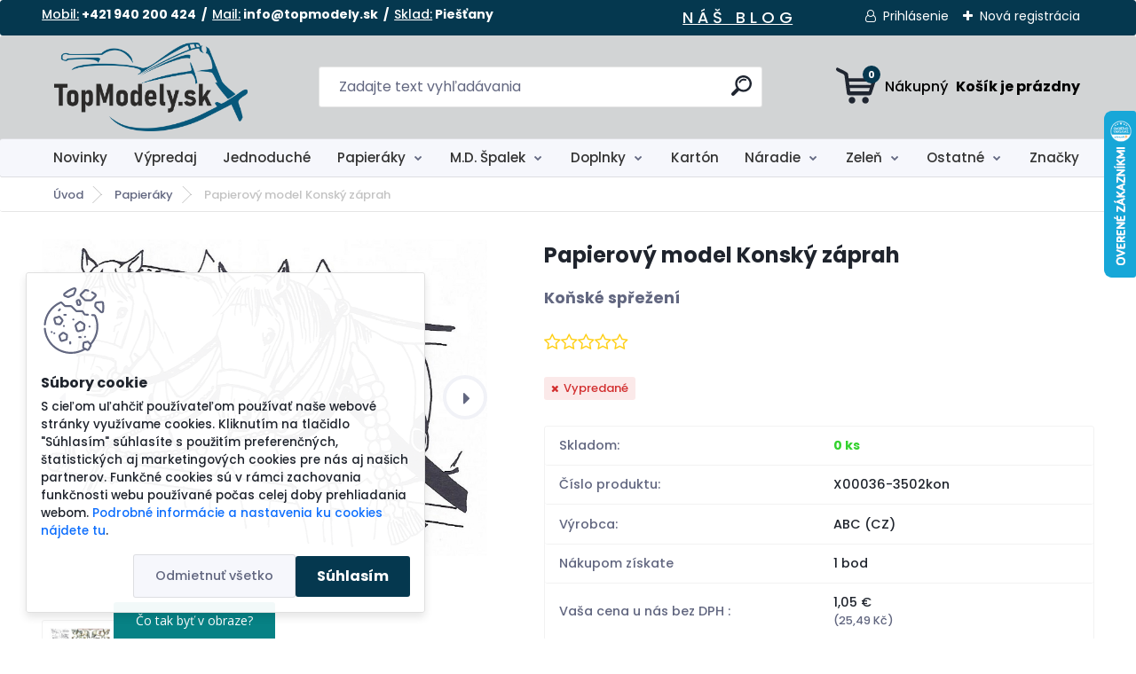

--- FILE ---
content_type: text/html; charset=utf-8
request_url: https://www.topmodely.sk/Papierovy-model-Konsky-zaprah-d5471.htm
body_size: 34319
content:


        <!DOCTYPE html>
    <html xmlns:og="http://ogp.me/ns#" xmlns:fb="http://www.facebook.com/2008/fbml" lang="sk" class="tmpl__titanium">
      <head>
          <script>
              window.cookie_preferences = getCookieSettings('cookie_preferences');
              window.cookie_statistics = getCookieSettings('cookie_statistics');
              window.cookie_marketing = getCookieSettings('cookie_marketing');

              function getCookieSettings(cookie_name) {
                  if (document.cookie.length > 0)
                  {
                      cookie_start = document.cookie.indexOf(cookie_name + "=");
                      if (cookie_start != -1)
                      {
                          cookie_start = cookie_start + cookie_name.length + 1;
                          cookie_end = document.cookie.indexOf(";", cookie_start);
                          if (cookie_end == -1)
                          {
                              cookie_end = document.cookie.length;
                          }
                          return unescape(document.cookie.substring(cookie_start, cookie_end));
                      }
                  }
                  return false;
              }
          </script>
                    <script async src="https://www.googletagmanager.com/gtag/js?id=5D6LJBF"></script>
                            <script>
                    window.dataLayer = window.dataLayer || [];
                    function gtag(){dataLayer.push(arguments)};
                    gtag('consent', 'default', {
                        'ad_storage': String(window.cookie_marketing) !== 'false' ? 'granted' : 'denied',
                        'analytics_storage': String(window.cookie_statistics) !== 'false' ? 'granted' : 'denied',
                        'ad_personalization': String(window.cookie_statistics) !== 'false' ? 'granted' : 'denied',
                        'ad_user_data': String(window.cookie_statistics) !== 'false' ? 'granted' : 'denied'
                    });
                    dataLayer.push({
                        'event': 'default_consent'
                    });
                </script>
                    <script>(function(w,d,s,l,i){w[l]=w[l]||[];w[l].push({'gtm.start':
          new Date().getTime(),event:'gtm.js'});var f=d.getElementsByTagName(s)[0],
        j=d.createElement(s),dl=l!='dataLayer'?'&l='+l:'';j.async=true;j.src=
        'https://www.googletagmanager.com/gtm.js?id='+i+dl;f.parentNode.insertBefore(j,f);
      })(window,document,'script','dataLayer','GTM-5D6LJBF');
        window.dataLayer = window.dataLayer || [];
        window.dataLayer.push({
            event: 'eec.pageview',
            clientIP: '3.150.109.XX'
        });

    </script>
            <title>Papieráky | Papierový model Konský záprah  | TopModely.sk, s láskou k papieru</title>
        <script type="text/javascript">var action_unavailable='action_unavailable';var id_language = 'sk';var id_country_code = 'SK';var language_code = 'sk-SK';var path_request = '/request.php';var type_request = 'POST';var cache_break = "2517"; var enable_console_debug = false; var enable_logging_errors = false;var administration_id_language = 'sk';var administration_id_country_code = 'SK';</script>          <script type="text/javascript" src="//ajax.googleapis.com/ajax/libs/jquery/1.8.3/jquery.min.js"></script>
          <script type="text/javascript" src="//code.jquery.com/ui/1.12.1/jquery-ui.min.js" ></script>
                  <script src="/wa_script/js/jquery.hoverIntent.minified.js?_=2025-01-14-11-59" type="text/javascript"></script>
        <script type="text/javascript" src="/admin/jscripts/jquery.qtip.min.js?_=2025-01-14-11-59"></script>
                  <script src="/wa_script/js/jquery.selectBoxIt.min.js?_=2025-01-14-11-59" type="text/javascript"></script>
                  <script src="/wa_script/js/bs_overlay.js?_=2025-01-14-11-59" type="text/javascript"></script>
        <script src="/wa_script/js/bs_design.js?_=2025-01-14-11-59" type="text/javascript"></script>
        <script src="/admin/jscripts/wa_translation.js?_=2025-01-14-11-59" type="text/javascript"></script>
        <link rel="stylesheet" type="text/css" href="/css/jquery.selectBoxIt.wa_script.css?_=2025-01-14-11-59" media="screen, projection">
        <link rel="stylesheet" type="text/css" href="/css/jquery.qtip.lupa.css?_=2025-01-14-11-59">
        
                  <script src="/wa_script/js/jquery.colorbox-min.js?_=2025-01-14-11-59" type="text/javascript"></script>
          <link rel="stylesheet" type="text/css" href="/css/colorbox.css?_=2025-01-14-11-59">
          <script type="text/javascript">
            jQuery(document).ready(function() {
              (function() {
                function createGalleries(rel) {
                  var regex = new RegExp(rel + "\\[(\\d+)]"),
                      m, group = "g_" + rel, groupN;
                  $("a[rel*=" + rel + "]").each(function() {
                    m = regex.exec(this.getAttribute("rel"));
                    if(m) {
                      groupN = group + m[1];
                    } else {
                      groupN = group;
                    }
                    $(this).colorbox({
                      rel: groupN,
                      slideshow:false,
                       maxWidth: "85%",
                       maxHeight: "85%",
                       returnFocus: false
                    });
                  });
                }
                createGalleries("lytebox");
                createGalleries("lyteshow");
              })();
            });</script>
          <script type="text/javascript">
      function init_products_hovers()
      {
        jQuery(".product").hoverIntent({
          over: function(){
            jQuery(this).find(".icons_width_hack").animate({width: "130px"}, 300, function(){});
          } ,
          out: function(){
            jQuery(this).find(".icons_width_hack").animate({width: "10px"}, 300, function(){});
          },
          interval: 40
        });
      }
      jQuery(document).ready(function(){

        jQuery(".param select, .sorting select").selectBoxIt();

        jQuery(".productFooter").click(function()
        {
          var $product_detail_link = jQuery(this).parent().find("a:first");

          if($product_detail_link.length && $product_detail_link.attr("href"))
          {
            window.location.href = $product_detail_link.attr("href");
          }
        });
        init_products_hovers();
        
        ebar_details_visibility = {};
        ebar_details_visibility["user"] = false;
        ebar_details_visibility["basket"] = false;

        ebar_details_timer = {};
        ebar_details_timer["user"] = setTimeout(function(){},100);
        ebar_details_timer["basket"] = setTimeout(function(){},100);

        function ebar_set_show($caller)
        {
          var $box_name = $($caller).attr("id").split("_")[0];

          ebar_details_visibility["user"] = false;
          ebar_details_visibility["basket"] = false;

          ebar_details_visibility[$box_name] = true;

          resolve_ebar_set_visibility("user");
          resolve_ebar_set_visibility("basket");
        }

        function ebar_set_hide($caller)
        {
          var $box_name = $($caller).attr("id").split("_")[0];

          ebar_details_visibility[$box_name] = false;

          clearTimeout(ebar_details_timer[$box_name]);
          ebar_details_timer[$box_name] = setTimeout(function(){resolve_ebar_set_visibility($box_name);},300);
        }

        function resolve_ebar_set_visibility($box_name)
        {
          if(   ebar_details_visibility[$box_name]
             && jQuery("#"+$box_name+"_detail").is(":hidden"))
          {
            jQuery("#"+$box_name+"_detail").slideDown(300);
          }
          else if(   !ebar_details_visibility[$box_name]
                  && jQuery("#"+$box_name+"_detail").not(":hidden"))
          {
            jQuery("#"+$box_name+"_detail").slideUp(0, function() {
              $(this).css({overflow: ""});
            });
          }
        }

        
        jQuery("#user_icon, #basket_icon").hoverIntent({
          over: function(){
            ebar_set_show(this);
            
          } ,
          out: function(){
            ebar_set_hide(this);
          },
          interval: 40
        });
        
        jQuery("#user_icon").click(function(e)
        {
          if(jQuery(e.target).attr("id") == "user_icon")
          {
            window.location.href = "https://www.topmodely.sk/www-bmsax-com/e-login/";
          }
        });

        jQuery("#basket_icon").click(function(e)
        {
          if(jQuery(e.target).attr("id") == "basket_icon")
          {
            window.location.href = "https://www.topmodely.sk/www-bmsax-com/e-basket/";
          }
        });
      
      });
    </script>        <meta http-equiv="Content-language" content="sk">
        <meta http-equiv="Content-Type" content="text/html; charset=utf-8">
        <meta name="language" content="slovak">
        <meta name="keywords" content="papierový,model,konský,záprah">
        <meta name="description" content="Nepostavený papierový model: Konský záprah 
M 1:?
rozsah: 2 × formát A4 + návod
autor: Přemysl Kubela
vydavatel: ABC 35/02 - 1990
Upozornenie: model">
        <meta name="revisit-after" content="1 Days">
        <meta name="distribution" content="global">
        <meta name="expires" content="never">
                  <meta name="expires" content="never">
                    <link rel="previewimage" href="https://www.topmodely.sk/fotky37927/fotos/_vyr_547135020001-kópia--2.jpg" />
                    <link rel="canonical" href="https://www.topmodely.sk/Papierovy-model-Konsky-zaprah-d5471.htm"/>
          <meta property="og:image" content="http://www.topmodely.sk/fotky37927/fotos/_vyr_547135020001-kópia--2.jpg" />
<meta property="og:image:secure_url" content="https://www.topmodely.sk/fotky37927/fotos/_vyr_547135020001-kópia--2.jpg" />
<meta property="og:image:type" content="image/jpeg" />
<meta property="og:url" content="http://www.topmodely.sk/www-bmsax-com/eshop/15-1-Papieraky/0/5/5471-Papierovy-model-Konsky-zaprah" />
<meta property="og:title" content="Papieráky | Papierový model Konský záprah  | TopModely.sk, s láskou k papieru" />
<meta property="og:description" content="Nepostavený papierový model: Konský záprah 
M 1:?
rozsah: 2 × formát A4 + návod
autor: Přemysl Kubela
vydavatel: ABC 35/02 - 1990
Upozornenie: model" />
<meta property="og:type" content="product" />
<meta property="og:site_name" content="TopModely.sk, s láskou k papieru" />

<meta name="google-site-verification" content="uslMARQxFjuCdatdGBt6L4Ox-Xiy1RmuchNjdc6PaSU"/>            <meta name="robots" content="index, follow">
                      <link href="//www.topmodely.sk/fotky37927/Untitled-9.png" rel="icon" type="image/png">
          <link rel="shortcut icon" type="image/png" href="//www.topmodely.sk/fotky37927/Untitled-9.png">
                  <link rel="stylesheet" type="text/css" href="/css/lang_dependent_css/lang_sk.css?_=2025-01-14-11-59" media="screen, projection">
                <link rel='stylesheet' type='text/css' href='/wa_script/js/styles.css?_=2025-01-14-11-59'>
        <script language='javascript' type='text/javascript' src='/wa_script/js/javascripts.js?_=2025-01-14-11-59'></script>
        <script language='javascript' type='text/javascript' src='/wa_script/js/check_tel.js?_=2025-01-14-11-59'></script>
          <script src="/assets/javascripts/buy_button.js?_=2025-01-14-11-59"></script>
            <script type="text/javascript" src="/wa_script/js/bs_user.js?_=2025-01-14-11-59"></script>
        <script type="text/javascript" src="/wa_script/js/bs_fce.js?_=2025-01-14-11-59"></script>
        <script type="text/javascript" src="/wa_script/js/bs_fixed_bar.js?_=2025-01-14-11-59"></script>
        <script type="text/javascript" src="/bohemiasoft/js/bs.js?_=2025-01-14-11-59"></script>
        <script src="/wa_script/js/jquery.number.min.js?_=2025-01-14-11-59" type="text/javascript"></script>
        <script type="text/javascript">
            BS.User.id = 37927;
            BS.User.domain = "www-bmsax-com";
            BS.User.is_responsive_layout = true;
            BS.User.max_search_query_length = 50;
            BS.User.max_autocomplete_words_count = 5;

            WA.Translation._autocompleter_ambiguous_query = ' Hľadaný výraz je pre našeptávač príliš všeobecný. Zadajte prosím ďalšie znaky, slová alebo pokračujte odoslaním formulára pre vyhľadávanie.';
            WA.Translation._autocompleter_no_results_found = ' Neboli nájdené žiadne produkty ani kategórie.';
            WA.Translation._error = " Chyba";
            WA.Translation._success = " Úspech";
            WA.Translation._warning = " Upozornenie";
            WA.Translation._multiples_inc_notify = '<p class="multiples-warning"><strong>Tento produkt je možné objednať iba v násobkoch #inc#. </strong><br><small>Vami zadaný počet kusov bol navýšený podľa tohto násobku.</small></p>';
            WA.Translation._shipping_change_selected = " Zmeniť...";
            WA.Translation._shipping_deliver_to_address = "_shipping_deliver_to_address";

            BS.Design.template = {
              name: "titanium",
              is_selected: function(name) {
                if(Array.isArray(name)) {
                  return name.indexOf(this.name) > -1;
                } else {
                  return name === this.name;
                }
              }
            };
            BS.Design.isLayout3 = true;
            BS.Design.templates = {
              TEMPLATE_ARGON: "argon",TEMPLATE_NEON: "neon",TEMPLATE_CARBON: "carbon",TEMPLATE_XENON: "xenon",TEMPLATE_AURUM: "aurum",TEMPLATE_CUPRUM: "cuprum",TEMPLATE_ERBIUM: "erbium",TEMPLATE_CADMIUM: "cadmium",TEMPLATE_BARIUM: "barium",TEMPLATE_CHROMIUM: "chromium",TEMPLATE_SILICIUM: "silicium",TEMPLATE_IRIDIUM: "iridium",TEMPLATE_INDIUM: "indium",TEMPLATE_OXYGEN: "oxygen",TEMPLATE_HELIUM: "helium",TEMPLATE_FLUOR: "fluor",TEMPLATE_FERRUM: "ferrum",TEMPLATE_TERBIUM: "terbium",TEMPLATE_URANIUM: "uranium",TEMPLATE_ZINCUM: "zincum",TEMPLATE_CERIUM: "cerium",TEMPLATE_KRYPTON: "krypton",TEMPLATE_THORIUM: "thorium",TEMPLATE_ETHERUM: "etherum",TEMPLATE_KRYPTONIT: "kryptonit",TEMPLATE_TITANIUM: "titanium",TEMPLATE_PLATINUM: "platinum"            };
        </script>
                  <script src="/js/progress_button/modernizr.custom.js"></script>
                      <link rel="stylesheet" type="text/css" href="/bower_components/owl.carousel/dist/assets/owl.carousel.min.css" />
            <link rel="stylesheet" type="text/css" href="/bower_components/owl.carousel/dist/assets/owl.theme.default.min.css" />
            <script src="/bower_components/owl.carousel/dist/owl.carousel.min.js"></script>
                      <link rel="stylesheet" type="text/css" href="/bower_components/priority-nav/dist/priority-nav-core.css" />
            <script src="/bower_components/priority-nav/dist/priority-nav.js"></script>
                      <link rel="stylesheet" type="text/css" href="//static.bohemiasoft.com/jave/style.css?_=2025-01-14-11-59" media="screen">
                    <link rel="stylesheet" type="text/css" href="/css/font-awesome.4.7.0.min.css" media="screen">
          <link rel="stylesheet" type="text/css" href="/sablony/nove/titanium/titaniumpurple/css/product_var3.css?_=2025-01-14-11-59" media="screen">
          <style>
    :root {
        --primary: #05384f;
        --primary-dark: #34a837;
        --secondary: #f6f7fc;
        --secondary-v2: #626780;
        --element-color: #1f242d;
        --stars: #ffcf15;
        --sale: #c91e1e;
        
        --empty-basket-text: " Košík je prázdny";
        --full-shopping-basket-text: "nákupný košík";
        --choose-delivery-method-text: "Výber spôsobu doručenia";
        --choose-payment-method-text: "Výber spôsobu platby";
        --free-price-text: "Zadarmo";
        --continue-without-login-text: "Pokračovanie bez prihlásenia";
        --summary-order-text: "Súhrn vašej objednávky";
        --cart-contents-text: "Váš košík";
        --in-login-text: "Prihlásenie";
        --in-registration-text: "Nová registrácia";
        --in-forgotten-pass-text: "";
        --price-list-filter-text: "Cenník";
        --search-see-everything-text: "Vidieť všetko";
        --discount-code-text: "Mám zľavový kód";
        --searched-cats-text: "Vyhľadávané kategórie";
        --back-to-eshop-text: "Späť do e-shopu";
        --to-category-menu-text: "Do kategórie";
        --back-menu-text: "Späť";
        --pagination-next-text: "Ďalšie";
        --pagination-previous-text: "Predchádzajúci";
        --cookies-files-text: "Súbory cookie";
        --newsletter-button-text: "Odoberať";
        --newsletter-be-up-to-date-text: "Buďte v obraze";
        --specify-params-text: "Vybrať parametre";
        --article-tags-text: "Tagy článku";
        --watch-product-text: "Sledovať produkt";
        --notfull-shopping-text: "Nákupný";
        --notfull-basket-is-empty-text: " Košík je prázdny";
        --whole-blog-article-text: "Celý článok";
        --basket-content-text: " Obsah košíka";
        --products-in-cat-text: " Produkty v kategórii";
        
    }
</style>
          <link rel="stylesheet"
                type="text/css"
                id="tpl-editor-stylesheet"
                href="/sablony/nove/titanium/titaniumpurple/css/colors.css?_=2025-01-14-11-59"
                media="screen">

          <meta name="viewport" content="width=device-width, initial-scale=1.0">
          <link rel="stylesheet" 
                   type="text/css" 
                   href="https://static.bohemiasoft.com/custom-css/titanium.css?_1768981935" 
                   media="screen"><style type="text/css">
               <!--#site_logo{
                  width: 275px;
                  height: 100px;
                  background-image: url('/fotky37927/design_setup/images/custom_image_logo.png?cache_time=1766857799');
                  background-repeat: no-repeat;
                  
                }html body .myheader { 
          background-image: none;
          border: black;
          background-repeat: repeat;
          background-position: 0px 0px;
          background-color: #d2d4d5;
        }#page_background{
                  background-image: none;
                  background-repeat: repeat;
                  background-position: 0px 0px;
                  background-color: #eff0f1;
                }.bgLupa{
                  padding: 0;
                  border: none;
                }
      /***font kategorie***/
      body #page .leftmenu2 ul li a {
                  color: #333333!important;
      }
      body #page .leftmenu ul li a {
                  color: #333333!important;
      }
      /***font kategorie - hover, active***/
      body #page .leftmenu2 ul li a:hover, body #page .leftmenu2 ul li.leftmenuAct a {
                  color:#34a837 !important;
      }
      body #page .leftmenu ul li a:hover, body #page .leftmenu ul li.leftmenuAct a {
                  color:#34a837 !important;
      }
      /***before kategorie***/
      #left-box li a::before {
                  color: #333333!important; 
        } 
      /***before kategorie - hover, active***/
      .leftmenu li:hover a::before, .leftmenuAct a::before, .leftmenu2 li:hover a::before, .leftmenuAct a::before {
                  color: #34a837!important; 
        }
      /***font podkategorie***/
      body #page .leftmenu2 ul ul li a {
                  color:#07587b!important;
        }
      body #page .leftmenu ul ul li a, body #page .leftmenu ul li.leftmenuAct ul li a {
            color:#07587b!important;
            border-color:#07587b!important;
        }
      /***font podkategorie - hover, active***/
      body #page .leftmenu2 ul ul li a:hover, body #page .leftmenu2 ul ul li.leftmenu2Act a{
                  color: #34a837 !important;
        }
      body #page .leftmenu ul ul li a:hover, body #page .leftmenu ul li.leftmenuAct ul li a:hover{
            color: #34a837 !important;
        }
      /***before podkategorie***/
      html #left-box .leftmenu2 ul ul a::before{
                  color: #333333!important; 
        }
      html #left-box .leftmenu ul ul a::before{
                  color: #333333!important; 
      }
      /***before podkategorie - hover, active***/
      html #left-box .leftmenu2 ul ul li:hover a::before, html #left-box .leftmenu2 ul ul li.leftmenu2Act a::before{
                  color: #34a837 !important; 
        }
      html #left-box .leftmenu ul ul li:hover a::before, html #left-box .leftmenu ul ul li.leftmenuAct a::before{
                  color: #34a837 !important; 
        } 

 :root { 
 }
-->
                </style>          <link rel="stylesheet" type="text/css" href="/fotky37927/design_setup/css/user_defined.css?_=1768283423" media="screen, projection">
                    <script type="text/javascript" src="/admin/jscripts/wa_dialogs.js?_=2025-01-14-11-59"></script>
            <script>
      $(document).ready(function() {
        if (getCookie('show_cookie_message' + '_37927_sk') != 'no') {
          if($('#cookies-agreement').attr('data-location') === '0')
          {
            $('.cookies-wrapper').css("top", "0px");
          }
          else
          {
            $('.cookies-wrapper').css("bottom", "0px");
          }
          $('.cookies-wrapper').show();
        }

        $('#cookies-notify__close').click(function() {
          setCookie('show_cookie_message' + '_37927_sk', 'no');
          $('#cookies-agreement').slideUp();
          $("#masterpage").attr("style", "");
          setCookie('cookie_preferences', 'true');
          setCookie('cookie_statistics', 'true');
          setCookie('cookie_marketing', 'true');
          window.cookie_preferences = true;
          window.cookie_statistics = true;
          window.cookie_marketing = true;
          if(typeof gtag === 'function') {
              gtag('consent', 'update', {
                  'ad_storage': 'granted',
                  'analytics_storage': 'granted',
                  'ad_user_data': 'granted',
                  'ad_personalization': 'granted'
              });
          }
         return false;
        });

        $("#cookies-notify__disagree").click(function(){
            save_preferences();
        });

        $('#cookies-notify__preferences-button-close').click(function(){
            var cookies_notify_preferences = $("#cookies-notify-checkbox__preferences").is(':checked');
            var cookies_notify_statistics = $("#cookies-notify-checkbox__statistics").is(':checked');
            var cookies_notify_marketing = $("#cookies-notify-checkbox__marketing").is(':checked');
            save_preferences(cookies_notify_preferences, cookies_notify_statistics, cookies_notify_marketing);
        });

        function save_preferences(preferences = false, statistics = false, marketing = false)
        {
            setCookie('show_cookie_message' + '_37927_sk', 'no');
            $('#cookies-agreement').slideUp();
            $("#masterpage").attr("style", "");
            setCookie('cookie_preferences', preferences);
            setCookie('cookie_statistics', statistics);
            setCookie('cookie_marketing', marketing);
            window.cookie_preferences = preferences;
            window.cookie_statistics = statistics;
            window.cookie_marketing = marketing;
            if(marketing && typeof gtag === 'function')
            {
                gtag('consent', 'update', {
                    'ad_storage': 'granted'
                });
            }
            if(statistics && typeof gtag === 'function')
            {
                gtag('consent', 'update', {
                    'analytics_storage': 'granted',
                    'ad_user_data': 'granted',
                    'ad_personalization': 'granted',
                });
            }
            if(marketing === false && BS && BS.seznamIdentity) {
                BS.seznamIdentity.clearIdentity();
            }
        }

        /**
         * @param {String} cookie_name
         * @returns {String}
         */
        function getCookie(cookie_name) {
          if (document.cookie.length > 0)
          {
            cookie_start = document.cookie.indexOf(cookie_name + "=");
            if (cookie_start != -1)
            {
              cookie_start = cookie_start + cookie_name.length + 1;
              cookie_end = document.cookie.indexOf(";", cookie_start);
              if (cookie_end == -1)
              {
                cookie_end = document.cookie.length;
              }
              return unescape(document.cookie.substring(cookie_start, cookie_end));
            }
          }
          return "";
        }
        
        /**
         * @param {String} cookie_name
         * @param {String} value
         */
        function setCookie(cookie_name, value) {
          var time = new Date();
          time.setTime(time.getTime() + 365*24*60*60*1000); // + 1 rok
          var expires = "expires="+time.toUTCString();
          document.cookie = cookie_name + "=" + escape(value) + "; " + expires + "; path=/";
        }
      });
    </script>
    <script async src="https://www.googletagmanager.com/gtag/js?id=AW-6081663481"></script><script>
window.dataLayer = window.dataLayer || [];
function gtag(){dataLayer.push(arguments);}
gtag('js', new Date());
gtag('config', 'AW-6081663481', { debug_mode: true });
</script>        <script type="text/javascript" src="/wa_script/js/search_autocompleter.js?_=2025-01-14-11-59"></script>
              <script>
              WA.Translation._complete_specification = "Popis";
              WA.Translation._dont_have_acc = "Nemáte účet? ";
              WA.Translation._have_acc = "Máte už účet? ";
              WA.Translation._register_titanium = "Zaregistrovať sa";
              WA.Translation._login_titanium = "Prihlásiť";
              WA.Translation._placeholder_voucher = "Sem vložte kód";
          </script>
                <script src="/wa_script/js/template/titanium/script.js?_=2025-01-14-11-59"></script>
                      <meta property="fb:app_id" content="1973256219602900"/>

              <link rel="stylesheet" type="text/css" href="/assets/vendor/magnific-popup/magnific-popup.css" />
      <script src="/assets/vendor/magnific-popup/jquery.magnific-popup.js"></script>
      <script type="text/javascript">
        BS.env = {
          decPoint: ",",
          basketFloatEnabled: false        };
      </script>
      <script type="text/javascript" src="/node_modules/select2/dist/js/select2.min.js"></script>
      <script type="text/javascript" src="/node_modules/maximize-select2-height/maximize-select2-height.min.js"></script>
      <script type="text/javascript">
        (function() {
          $.fn.select2.defaults.set("language", {
            noResults: function() {return " Žiadny záznam nebol nájdený"},
            inputTooShort: function(o) {
              var n = o.minimum - o.input.length;
              return "_input_too_short".replace("#N#", n);
            }
          });
          $.fn.select2.defaults.set("width", "100%")
        })();

      </script>
      <link type="text/css" rel="stylesheet" href="/node_modules/select2/dist/css/select2.min.css" />
      <script type="text/javascript" src="/wa_script/js/countdown_timer.js?_=2025-01-14-11-59"></script>
      <script type="text/javascript" src="/wa_script/js/app.js?_=2025-01-14-11-59"></script>
      <script type="text/javascript" src="/node_modules/jquery-validation/dist/jquery.validate.min.js"></script>

      <script src="https://popup.marketplace-wa.cz/media/pop.0388b1b824e8e0ce5222684d6bee0abe7b95c87f.1767616252.js" async></script>
          </head>
          <script type="text/javascript">
        var fb_pixel = 'active';
      </script>
      <script type="text/javascript" src="/wa_script/js/fb_pixel_func.js"></script>
        <body class="lang-sk layout3 not-home page-product-detail page-product-5471 basket-empty slider_available template-slider-disabled vat-payer-y alternative-currency-y" >
      <!-- Google Tag Manager (noscript) end -->
    <noscript><iframe src="https://www.googletagmanager.com/ns.html?id=GTM-5D6LJBF"
                      height="0" width="0" style="display:none;visibility:hidden"></iframe></noscript>
    <!-- End Google Tag Manager (noscript) -->
          <a name="topweb"></a>
            <div id="cookies-agreement" class="cookies-wrapper" data-location="1"
         >
      <div class="cookies-notify-background"></div>
      <div class="cookies-notify" style="display:block!important;">
        <div class="cookies-notify__bar">
          <div class="cookies-notify__bar1">
            <div class="cookies-notify__text"
                                 >
                S cieľom uľahčiť používateľom používať naše webové stránky využívame cookies. Kliknutím na tlačidlo "Súhlasím" súhlasíte s použitím preferenčných, štatistických aj marketingových cookies pre nás aj našich partnerov. Funkčné cookies sú v rámci zachovania funkčnosti webu používané počas celej doby prehliadania webom.
<span class="cookies-notify__detail_button">Podrobné informácie a nastavenia ku cookies nájdete tu</span>.            </div>
            <div class="cookies-notify__button">
                <a href="#" id="cookies-notify__disagree" class="secondary-btn"
                   style="color: #000000;
                           background-color: #c8c8c8;
                           opacity: 1"
                >Odmietnuť všetko</a>
              <a href="#" id="cookies-notify__close"
                 style="color: #000000;
                        background-color: #c8c8c8;
                        opacity: 1"
                >Súhlasím</a>
            </div>
          </div>
                        <div class="cookies-notify__detail_box hidden"
                             >
                <div id="cookies-nofify__close_detail"> Zavrieť</div>
                <div>
                    <br />
                    <b> Čo sú cookies?</b><br />
                    <span> Cookies sú krátke textové informácie, ktoré sú uložené vo Vašom prehliadači. Tieto informácie bežne používajú všetky webové stránky a ich prechádzaním dochádza k ukladaniu cookies. Pomocou partnerských skriptov, ktoré môžu stránky používať (napríklad Google analytics</span><br /><br />
                    <b> Ako môžem nastaviť prácu webu s cookies?</b><br />
                    <span> Napriek tomu, že odporúčame povoliť používanie všetkých typov cookies, prácu webu s nimi môžete nastaviť podľa vlastných preferencií pomocou checkboxov zobrazených nižšie. Po odsúhlasení nastavenia práce s cookies môžete zmeniť svoje rozhodnutie zmazaním či editáciou cookies priamo v nastavení Vášho prehliadača. Podrobnejšie informácie k premazaniu cookies nájdete v Pomocníkovi Vášho prehliadača.</span>
                </div>
                <div class="cookies-notify__checkboxes"
                                    >
                    <div class="checkbox-custom checkbox-default cookies-notify__checkbox">
                        <input type="checkbox" id="cookies-notify-checkbox__functional" checked disabled />
                        <label for="cookies-notify-checkbox__functional" class="cookies-notify__checkbox_label"> Nutné</label>
                    </div>
                    <div class="checkbox-custom checkbox-default cookies-notify__checkbox">
                        <input type="checkbox" id="cookies-notify-checkbox__preferences" checked />
                        <label for="cookies-notify-checkbox__preferences" class="cookies-notify__checkbox_label"> Preferenčné</label>
                    </div>
                    <div class="checkbox-custom checkbox-default cookies-notify__checkbox">
                        <input type="checkbox" id="cookies-notify-checkbox__statistics" checked />
                        <label for="cookies-notify-checkbox__statistics" class="cookies-notify__checkbox_label"> Štatistické</label>
                    </div>
                    <div class="checkbox-custom checkbox-default cookies-notify__checkbox">
                        <input type="checkbox" id="cookies-notify-checkbox__marketing" checked />
                        <label for="cookies-notify-checkbox__marketing" class="cookies-notify__checkbox_label"> Marketingové</label>
                    </div>
                </div>
                <div id="cookies-notify__cookie_types">
                    <div class="cookies-notify__cookie_type cookie-active" data-type="functional">
                         Nutné (13)
                    </div>
                    <div class="cookies-notify__cookie_type" data-type="preferences">
                         Preferenčné (1)
                    </div>
                    <div class="cookies-notify__cookie_type" data-type="statistics">
                         Štatistické (15)
                    </div>
                    <div class="cookies-notify__cookie_type" data-type="marketing">
                         Marketingové (15)
                    </div>
                    <div class="cookies-notify__cookie_type" data-type="unclassified">
                         Neklasifikované (7)
                    </div>
                </div>
                <div id="cookies-notify__cookie_detail">
                    <div class="cookie-notify__cookie_description">
                        <span id="cookie-notify__description_functional" class="cookie_description_active"> Tieto informácie sú nevyhnutné k správnemu chodu webovej stránky ako napríklad vkladanie tovaru do košíka, uloženie vyplnených údajov alebo prihlásenie do zákazníckej sekcie.</span>
                        <span id="cookie-notify__description_preferences" class="hidden"> Tieto cookies umožnia prispôsobiť správanie alebo vzhľad stránky podľa Vašich potrieb, napríklad voľba jazyka.</span>
                        <span id="cookie-notify__description_statistics" class="hidden"> Vďaka týmto cookies môžu majitelia aj developeri webu viac porozumieť správaniu užívateľov a vyvijať stránku tak, aby bola čo najviac prozákaznícka. Teda aby ste čo najrýchlejšie našli hľadaný tovar alebo čo najľahšie dokončili jeho nákup.</span>
                        <span id="cookie-notify__description_marketing" class="hidden"> Tieto informácie umožnia personalizovať zobrazenie ponúk priamo pre Vás vďaka historickej skúsenosti prehliadania predchádzajúcich stránok a ponúk.</span>
                        <span id="cookie-notify__description_unclassified" class="hidden"> Tieto cookies zatiaľ neboli roztriedené do vlastnej kategórie.</span>
                    </div>
                    <style>
                        #cookies-notify__cookie_detail_table td
                        {
                            color: #ffffff                        }
                    </style>
                    <table class="table" id="cookies-notify__cookie_detail_table">
                        <thead>
                            <tr>
                                <th> Meno</th>
                                <th> Účel</th>
                                <th> Vypršanie</th>
                            </tr>
                        </thead>
                        <tbody>
                                                    <tr>
                                <td>show_cookie_message</td>
                                <td>Ukladá informácie o potrebe zobrazenia cookie lišty</td>
                                <td>1 rok</td>
                            </tr>
                                                        <tr>
                                <td>__zlcmid</td>
                                <td>Tento súbor cookie sa používa na uloženie identity návštevníka počas návštev a preferencie návštevníka deaktivovať našu funkciu živého chatu. </td>
                                <td>1 rok</td>
                            </tr>
                                                        <tr>
                                <td>__cfruid</td>
                                <td>Tento súbor cookie je súčasťou služieb poskytovaných spoločnosťou Cloudflare – vrátane vyrovnávania záťaže, doručovania obsahu webových stránok a poskytovania pripojenia DNS pre prevádzkovateľov webových stránok. </td>
                                <td>relácie</td>
                            </tr>
                                                        <tr>
                                <td>_auth</td>
                                <td>Zaisťuje bezpečnosť prehliadania návštevníkov tým, že zabraňuje falšovaniu požiadaviek medzi stránkami. Tento súbor cookie je nevyhnutný pre bezpečnosť webu a návštevníka. </td>
                                <td>1 rok</td>
                            </tr>
                                                        <tr>
                                <td>csrftoken</td>
                                <td>Pomáha predchádzať útokom Cross-Site Request Forgery (CSRF).</td>
                                <td>1 rok</td>
                            </tr>
                                                        <tr>
                                <td>PHPSESSID</td>
                                <td>Zachováva stav užívateľskej relácie naprieč požiadavkami na stránky. </td>
                                <td>relácie</td>
                            </tr>
                                                        <tr>
                                <td>rc::a</td>
                                <td>Tento súbor cookie sa používa na rozlíšenie medzi ľuďmi a robotmi. To je výhodné pre web, aby
vytvárať platné správy o používaní ich webových stránok. </td>
                                <td>persistentní</td>
                            </tr>
                                                        <tr>
                                <td>rc::c</td>
                                <td>Tento súbor cookie sa používa na rozlíšenie medzi ľuďmi a robotmi. </td>
                                <td>relácie</td>
                            </tr>
                                                        <tr>
                                <td>AWSALBCORS</td>
                                <td>Registruje, ktorý server-cluster obsluhuje návštevníka. To sa používa v kontexte s vyrovnávaním záťaže, aby sa optimalizovala užívateľská skúsenosť. </td>
                                <td>6 dnů</td>
                            </tr>
                                                        <tr>
                                <td>18plus_allow_access#</td>
                                <td>Ukladá informáciu o odsúhlasení okna 18+ pre web.</td>
                                <td>neznámy</td>
                            </tr>
                                                        <tr>
                                <td>18plus_cat#</td>
                                <td>Ukladá informáciu o odsúhlasení okna 18+ pre kategóriu.</td>
                                <td>neznámy</td>
                            </tr>
                                                        <tr>
                                <td>bs_slide_menu</td>
                                <td></td>
                                <td>neznámy</td>
                            </tr>
                                                        <tr>
                                <td>left_menu</td>
                                <td>Ukladá informáciu o spôsobe zobrazenia ľavého menu.</td>
                                <td>neznámy</td>
                            </tr>
                                                    </tbody>
                    </table>
                    <div class="cookies-notify__button">
                        <a href="#" id="cookies-notify__preferences-button-close"
                           style="color: #000000;
                                background-color: #c8c8c8;
                                opacity: 1">
                            Uložiť nastavenia                        </a>
                    </div>
                </div>
            </div>
                    </div>
      </div>
    </div>
    
  <div id="responsive_layout_large"></div><div id="page">      <div class="top-bar" id="topBar">
                  <div class="top-bar-content">
            <p><span style="font-size: 16px;"><strong><span style="font-size: 14px;"><a href="/Kontakty-a10_0.htm" target="_blank" rel="noopener" title="Kontakt box">Mobil:</a> +421 940 200 424  /  <a href="/Kontakty-a10_0.htm" target="_blank" rel="noopener" title="Kontakt box">Mail:</a> info@topmodely.sk  /  <a href="/Kontakty-a10_0.htm" target="_blank" rel="noopener" title="Kontakt box">Sklad:</a> Piešťany                                                                   </span></strong></span><strong><span style="font-size: 14px;">  </span></strong><span style="color: #000000;"><strong>  <span style="font-size: 18px; color: #000000;"><a href="/blog" target="_blank" rel="noopener">N Á Š   B L O G</a></span></strong></span></p>          </div>
                    <div class="top-bar-login">
                          <span class="user-login"><a href="/www-bmsax-com/e-login">Prihlásenie</a></span>
              <span class="user-register"><a href="/www-bmsax-com/e-register">Nová registrácia</a></span>
                        </div>
                        </div>
          <script type="text/javascript">
      var responsive_articlemenu_name = ' Menu';
      var responsive_eshopmenu_name = ' E-shop';
    </script>
        <link rel="stylesheet" type="text/css" href="/css/masterslider.css?_=2025-01-14-11-59" media="screen, projection">
    <script type="text/javascript" src="/js/masterslider.min.js"></script>
    <div class="myheader">
                <div class="navigate_bar">
            <div class="logo-wrapper">
            <a id="site_logo" href="//www.topmodely.sk" class="mylogo" aria-label="Logo"></a>
    </div>
                <div id="search">
      <form name="search" id="searchForm" action="/search-engine.htm" method="GET" enctype="multipart/form-data">
        <label for="q" class="title_left2"> Hľadanie</label>
        <p>
          <input name="slovo" type="text" class="inputBox" id="q" placeholder=" Zadajte text vyhľadávania" maxlength="50">
          
          <input type="hidden" id="source_service" value="www.webareal.sk">
        </p>
        <div class="wrapper_search_submit">
          <input type="submit" class="search_submit" aria-label="search" name="search_submit" value="">
        </div>
        <div id="search_setup_area">
          <input id="hledatjak2" checked="checked" type="radio" name="hledatjak" value="2">
          <label for="hledatjak2">Hľadať v tovare</label>
          <br />
          <input id="hledatjak1"  type="radio" name="hledatjak" value="1">
          <label for="hledatjak1">Hľadať v článkoch</label>
                    <script type="text/javascript">
            function resolve_search_mode_visibility()
            {
              if (jQuery('form[name=search] input').is(':focus'))
              {
                if (jQuery('#search_setup_area').is(':hidden'))
                {
                  jQuery('#search_setup_area').slideDown(400);
                }
              }
              else
              {
                if (jQuery('#search_setup_area').not(':hidden'))
                {
                  jQuery('#search_setup_area').slideUp(400);
                }
              }
            }

            $('form[name=search] input').click(function() {
              this.focus();
            });

            jQuery('form[name=search] input')
                .focus(function() {
                  resolve_search_mode_visibility();
                })
                .blur(function() {
                  setTimeout(function() {
                    resolve_search_mode_visibility();
                  }, 1000);
                });

          </script>
                  </div>
      </form>
    </div>
            
  <div id="ebar" class="" >        <div id="basket_icon" >
            <div id="basket_detail">
                <div id="basket_arrow_tag"></div>
                <div id="basket_content_tag">
                    <a id="quantity_tag" href="/www-bmsax-com/e-basket" rel="nofollow" class="elink"><span class="quantity_count">0</span>
                    <span class="basket_empty"> Váš nákupný košík <span class="bold">je prázdny</span></span></a>                </div>
            </div>
        </div>
                </div>      </div>
          </div>
        <div class="eshop-menu drop-menu" id="dropMenu">
      <div id="dropMenuWrapper">
            <div class="menu-wrapper leftmenu" id="menuWrapper">
          <ul class="root-eshop-menu" id="menuContent">
              <li class="home-button">
              <a href="//www.topmodely.sk">
      <i class="fa fa-home" aria-hidden="true"></i>
    </a>
            </li>
            <li class="eshop-menu-item item-1">
            <a class="item-link level-1" href="/Novinky-c77_0_1.htm">Novinky</a>
          </li>
        <li class="eshop-menu-item item-2">
            <a class="item-link level-1" href="/Vypredaj-c127_0_1.htm">Výpredaj</a>
          </li>
        <li class="eshop-menu-item item-3">
            <a class="item-link level-1" href="/Jednoduche-c93_0_1.htm">Jednoduché</a>
          </li>
        <li class="eshop-menu-item item-4 has-submenu item-active">
            <a class="item-link level-1" href="/Papieraky-c15_0_1.htm">Papieráky</a>
          <ul class="eshop-submenu-root menu-level-2">
          <li class="eshop-menu-item item-1">
            <div class="menu-item-box">
                <div class="menu-item-cat">
          <a class="item-link level-2" href="/Papieraky-c15_494_2.htm">Hrady, zámky, opevnenia</a>
                  </div>
      </div>
          </li>
        <li class="eshop-menu-item item-2">
            <div class="menu-item-box">
                <div class="menu-item-cat">
          <a class="item-link level-2" href="/Papieraky-c15_70_2.htm">Stavby obytné</a>
                  </div>
      </div>
          </li>
        <li class="eshop-menu-item item-3">
            <div class="menu-item-box">
                <div class="menu-item-cat">
          <a class="item-link level-2" href="/Papieraky-c15_544_2.htm">Stavby sakrálne</a>
                  </div>
      </div>
          </li>
        <li class="eshop-menu-item item-4">
            <div class="menu-item-box">
                <div class="menu-item-cat">
          <a class="item-link level-2" href="/Papieraky-c15_495_2.htm">Stavby technické</a>
                  </div>
      </div>
          </li>
        <li class="eshop-menu-item item-5">
            <div class="menu-item-box">
                <div class="menu-item-cat">
          <a class="item-link level-2" href="/Papieraky-c15_321_2.htm">Automobily osobné</a>
                  </div>
      </div>
          </li>
        <li class="eshop-menu-item item-6">
            <div class="menu-item-box">
                <div class="menu-item-cat">
          <a class="item-link level-2" href="/Papieraky-c15_322_2.htm">Automobily nákladné</a>
                  </div>
      </div>
          </li>
        <li class="eshop-menu-item item-7">
            <div class="menu-item-box">
                <div class="menu-item-cat">
          <a class="item-link level-2" href="/Papieraky-c15_348_2.htm">Autobusy</a>
                  </div>
      </div>
          </li>
        <li class="eshop-menu-item item-8">
            <div class="menu-item-box">
                <div class="menu-item-cat">
          <a class="item-link level-2" href="/Papieraky-c15_323_2.htm">Motocykle</a>
                  </div>
      </div>
          </li>
        <li class="eshop-menu-item item-9">
            <div class="menu-item-box">
                <div class="menu-item-cat">
          <a class="item-link level-2" href="/Papieraky-c15_504_2.htm">Bicykle</a>
                  </div>
      </div>
          </li>
        <li class="eshop-menu-item item-10">
            <div class="menu-item-box">
                <div class="menu-item-cat">
          <a class="item-link level-2" href="/Papieraky-c15_328_2.htm">Vojenská technika</a>
                  </div>
      </div>
          </li>
        <li class="eshop-menu-item item-11">
            <div class="menu-item-box">
                <div class="menu-item-cat">
          <a class="item-link level-2" href="/Papieraky-c15_486_2.htm">Hasičská technika</a>
                  </div>
      </div>
          </li>
        <li class="eshop-menu-item item-12">
            <div class="menu-item-box">
                <div class="menu-item-cat">
          <a class="item-link level-2" href="/Papieraky-c15_538_2.htm">Sanitná technika</a>
                  </div>
      </div>
          </li>
        <li class="eshop-menu-item item-13">
            <div class="menu-item-box">
                <div class="menu-item-cat">
          <a class="item-link level-2" href="/Papieraky-c15_537_2.htm">Policajné zložky</a>
                  </div>
      </div>
          </li>
        <li class="eshop-menu-item item-14">
            <div class="menu-item-box">
                <div class="menu-item-cat">
          <a class="item-link level-2" href="/Papieraky-c15_68_2.htm">Pracovná technika</a>
                  </div>
      </div>
          </li>
        <li class="eshop-menu-item item-15">
            <div class="menu-item-box">
                <div class="menu-item-cat">
          <a class="item-link level-2" href="/Papieraky-c15_498_2.htm">Prívesy návesy vlečky</a>
                  </div>
      </div>
          </li>
        <li class="eshop-menu-item item-16">
            <div class="menu-item-box">
                <div class="menu-item-cat">
          <a class="item-link level-2" href="/Papieraky-c15_438_2.htm">Závodné stroje</a>
                  </div>
      </div>
          </li>
        <li class="eshop-menu-item item-17">
            <div class="menu-item-box">
                <div class="menu-item-cat">
          <a class="item-link level-2" href="/Papieraky-c15_499_2.htm">Formule F1-3</a>
                  </div>
      </div>
          </li>
        <li class="eshop-menu-item item-18">
            <div class="menu-item-box">
                <div class="menu-item-cat">
          <a class="item-link level-2" href="/Papieraky-c15_317_2.htm">Železnice a lanovky</a>
                  </div>
      </div>
          </li>
        <li class="eshop-menu-item item-19">
            <div class="menu-item-box">
                <div class="menu-item-cat">
          <a class="item-link level-2" href="/Papieraky-c15_658_2.htm">Lietadlá vojenské</a>
                  </div>
      </div>
          </li>
        <li class="eshop-menu-item item-20">
            <div class="menu-item-box">
                <div class="menu-item-cat">
          <a class="item-link level-2" href="/Papieraky-c15_659_2.htm">Lietadlá civilné</a>
                  </div>
      </div>
          </li>
        <li class="eshop-menu-item item-21">
            <div class="menu-item-box">
                <div class="menu-item-cat">
          <a class="item-link level-2" href="/Papieraky-c15_337_2.htm">Vrtuľníky</a>
                  </div>
      </div>
          </li>
        <li class="eshop-menu-item item-22">
            <div class="menu-item-box">
                <div class="menu-item-cat">
          <a class="item-link level-2" href="/Papieraky-c15_334_2.htm">Lode vojenské</a>
                  </div>
      </div>
          </li>
        <li class="eshop-menu-item item-23">
            <div class="menu-item-box">
                <div class="menu-item-cat">
          <a class="item-link level-2" href="/Papieraky-c15_657_2.htm">Lode civilné</a>
                  </div>
      </div>
          </li>
        <li class="eshop-menu-item item-24">
            <div class="menu-item-box">
                <div class="menu-item-cat">
          <a class="item-link level-2" href="/Papieraky-c15_353_2.htm">Ponorky</a>
                  </div>
      </div>
          </li>
        <li class="eshop-menu-item item-25">
            <div class="menu-item-box">
                <div class="menu-item-cat">
          <a class="item-link level-2" href="/Papieraky-c15_656_2.htm">Vesmírny program</a>
                  </div>
      </div>
          </li>
        <li class="eshop-menu-item item-26">
            <div class="menu-item-box">
                <div class="menu-item-cat">
          <a class="item-link level-2" href="/Papieraky-c15_71_2.htm">Sci-fi</a>
                  </div>
      </div>
          </li>
        <li class="eshop-menu-item item-27">
            <div class="menu-item-box">
                <div class="menu-item-cat">
          <a class="item-link level-2" href="/Papieraky-c15_497_2.htm">Postavy</a>
                  </div>
      </div>
          </li>
        <li class="eshop-menu-item item-28">
            <div class="menu-item-box">
                <div class="menu-item-cat">
          <a class="item-link level-2" href="/Papieraky-c15_496_2.htm">Živočíchy</a>
                  </div>
      </div>
          </li>
        <li class="eshop-menu-item item-29">
            <div class="menu-item-box">
                <div class="menu-item-cat">
          <a class="item-link level-2" href="/Papieraky-c15_493_2.htm">Diorámy</a>
                  </div>
      </div>
          </li>
        <li class="eshop-menu-item item-30">
            <div class="menu-item-box">
                <div class="menu-item-cat">
          <a class="item-link level-2" href="/Papieraky-c15_505_2.htm">M.P.R.</a>
                  </div>
      </div>
          </li>
        <li class="eshop-menu-item item-31">
            <div class="menu-item-box">
                <div class="menu-item-cat">
          <a class="item-link level-2" href="/Papieraky-c15_365_2.htm">MiniBox</a>
                  </div>
      </div>
          </li>
        <li class="eshop-menu-item item-32">
            <div class="menu-item-box">
                <div class="menu-item-cat">
          <a class="item-link level-2" href="/Papieraky-c15_330_2.htm">Ostatné papierové modely</a>
                  </div>
      </div>
          </li>
        </ul>
        </li>
        <li class="eshop-menu-item item-5 has-submenu">
            <a class="item-link level-1" href="/M-D-Spalek-c129_0_1.htm">M.D. Špalek</a>
          <ul class="eshop-submenu-root menu-level-2">
          <li class="eshop-menu-item item-1">
            <div class="menu-item-box">
                  <div class="menu-item-img">
            <a href="/M-D-Spalek-c129_621_2.htm" title="1:120 (TT)">
              <img src="/fotky37927/icons/ikona-spalek-kopie.png" title="1:120 (TT)" alt="1:120 (TT)" />
            </a>
          </div>
                  <div class="menu-item-cat">
          <a class="item-link level-2" href="/M-D-Spalek-c129_621_2.htm">1:120 (TT)</a>
                  </div>
      </div>
          </li>
        <li class="eshop-menu-item item-2">
            <div class="menu-item-box">
                  <div class="menu-item-img">
            <a href="/M-D-Spalek-c129_622_2.htm" title="1:87 (H0)">
              <img src="/fotky37927/icons/ikona-spalek-kopie.png" title="1:87 (H0)" alt="1:87 (H0)" />
            </a>
          </div>
                  <div class="menu-item-cat">
          <a class="item-link level-2" href="/M-D-Spalek-c129_622_2.htm">1:87 (H0)</a>
                  </div>
      </div>
          </li>
        <li class="eshop-menu-item item-3">
            <div class="menu-item-box">
                  <div class="menu-item-img">
            <a href="/M-D-Spalek-c129_623_2.htm" title="1:72">
              <img src="/fotky37927/icons/ikona-spalek-kopie.png" title="1:72" alt="1:72" />
            </a>
          </div>
                  <div class="menu-item-cat">
          <a class="item-link level-2" href="/M-D-Spalek-c129_623_2.htm">1:72</a>
                  </div>
      </div>
          </li>
        <li class="eshop-menu-item item-4">
            <div class="menu-item-box">
                  <div class="menu-item-img">
            <a href="/M-D-Spalek-c129_624_2.htm" title="1:48">
              <img src="/fotky37927/icons/ikona-spalek-kopie.png" title="1:48" alt="1:48" />
            </a>
          </div>
                  <div class="menu-item-cat">
          <a class="item-link level-2" href="/M-D-Spalek-c129_624_2.htm">1:48</a>
                  </div>
      </div>
          </li>
        <li class="eshop-menu-item item-5">
            <div class="menu-item-box">
                  <div class="menu-item-img">
            <a href="/M-D-Spalek-c129_625_2.htm" title="1:35">
              <img src="/fotky37927/icons/ikona-spalek-kopie.png" title="1:35" alt="1:35" />
            </a>
          </div>
                  <div class="menu-item-cat">
          <a class="item-link level-2" href="/M-D-Spalek-c129_625_2.htm">1:35</a>
                  </div>
      </div>
          </li>
        <li class="eshop-menu-item item-6">
            <div class="menu-item-box">
                  <div class="menu-item-img">
            <a href="/M-D-Spalek-c129_620_2.htm" title="Kingdom Come: Deliverance">
              <img src="/fotky37927/icons/ikona-spalek-kopie.png" title="Kingdom Come: Deliverance" alt="Kingdom Come: Deliverance" />
            </a>
          </div>
                  <div class="menu-item-cat">
          <a class="item-link level-2" href="/M-D-Spalek-c129_620_2.htm">Kingdom Come: Deliverance</a>
                  </div>
      </div>
          </li>
        </ul>
        </li>
        <li class="eshop-menu-item item-6 has-submenu">
            <a class="item-link level-1" href="/Doplnky-c131_0_1.htm">Doplnky</a>
          <ul class="eshop-submenu-root menu-level-2">
          <li class="eshop-menu-item item-1">
            <div class="menu-item-box">
                  <div class="menu-item-img">
            <a href="/Doplnky-c131_646_2.htm" title="Laserom rezané doplnky">
              <img src="/fotky37927/icons/ikona-laser-kopie.png" title="Laserom rezané doplnky" alt="Laserom rezané doplnky" />
            </a>
          </div>
                  <div class="menu-item-cat">
          <a class="item-link level-2" href="/Doplnky-c131_646_2.htm">Laserom rezané doplnky</a>
                  </div>
      </div>
          </li>
        <li class="eshop-menu-item item-2">
            <div class="menu-item-box">
                <div class="menu-item-cat">
          <a class="item-link level-2" href="/Doplnky-c131_647_2.htm">Potlač</a>
                  </div>
      </div>
          </li>
        <li class="eshop-menu-item item-3">
            <div class="menu-item-box">
                <div class="menu-item-cat">
          <a class="item-link level-2" href="/Doplnky-c131_648_2.htm">3D Tlač</a>
                  </div>
      </div>
          </li>
        <li class="eshop-menu-item item-4">
            <div class="menu-item-box">
                <div class="menu-item-cat">
          <a class="item-link level-2" href="/Doplnky-c131_649_2.htm">Leptané diely</a>
                  </div>
      </div>
          </li>
        <li class="eshop-menu-item item-5">
            <div class="menu-item-box">
                <div class="menu-item-cat">
          <a class="item-link level-2" href="/Doplnky-c131_650_2.htm">Zasklenie</a>
                  </div>
      </div>
          </li>
        <li class="eshop-menu-item item-6">
            <div class="menu-item-box">
                <div class="menu-item-cat">
          <a class="item-link level-2" href="/Doplnky-c131_651_2.htm">Tkanina</a>
                  </div>
      </div>
          </li>
        <li class="eshop-menu-item item-7">
            <div class="menu-item-box">
                <div class="menu-item-cat">
          <a class="item-link level-2" href="/Doplnky-c131_652_2.htm">Sústružené diely</a>
                  </div>
      </div>
          </li>
        <li class="eshop-menu-item item-8">
            <div class="menu-item-box">
                <div class="menu-item-cat">
          <a class="item-link level-2" href="/Doplnky-c131_653_2.htm">Drevo na stavbu</a>
                  </div>
      </div>
          </li>
        <li class="eshop-menu-item item-9">
            <div class="menu-item-box">
                <div class="menu-item-cat">
          <a class="item-link level-2" href="/Doplnky-c131_654_2.htm">Kov na stavbu</a>
                  </div>
      </div>
          </li>
        <li class="eshop-menu-item item-10">
            <div class="menu-item-box">
                <div class="menu-item-cat">
          <a class="item-link level-2" href="/Doplnky-c131_655_2.htm">Káble, laná, šnúrky, drôty</a>
                  </div>
      </div>
          </li>
        </ul>
        </li>
        <li class="eshop-menu-item item-7">
            <a class="item-link level-1" href="/Karton-c70_0_1.htm">Kartón</a>
          </li>
        <li class="eshop-menu-item item-8 has-submenu">
            <a class="item-link level-1" href="/Naradie-c27_0_1.htm">Náradie</a>
          <ul class="eshop-submenu-root menu-level-2">
          <li class="eshop-menu-item item-1">
            <div class="menu-item-box">
                  <div class="menu-item-img">
            <a href="/Naradie-c27_644_2.htm" title="Lepidlá">
              <img src="/fotky37927/icons/ikona-chemia-farb-lep-kopie.png" title="Lepidlá" alt="Lepidlá" />
            </a>
          </div>
                  <div class="menu-item-cat">
          <a class="item-link level-2" href="/Naradie-c27_644_2.htm">Lepidlá</a>
                  </div>
      </div>
          </li>
        <li class="eshop-menu-item item-2">
            <div class="menu-item-box">
                <div class="menu-item-cat">
          <a class="item-link level-2" href="/Naradie-c27_512_2.htm">Nožnice</a>
                  </div>
      </div>
          </li>
        <li class="eshop-menu-item item-3">
            <div class="menu-item-box">
                <div class="menu-item-cat">
          <a class="item-link level-2" href="/Naradie-c27_513_2.htm">Rezače</a>
                  </div>
      </div>
          </li>
        <li class="eshop-menu-item item-4">
            <div class="menu-item-box">
                <div class="menu-item-cat">
          <a class="item-link level-2" href="/Naradie-c27_506_2.htm">Pravítka</a>
                  </div>
      </div>
          </li>
        <li class="eshop-menu-item item-5">
            <div class="menu-item-box">
                <div class="menu-item-cat">
          <a class="item-link level-2" href="/Naradie-c27_507_2.htm">Ryhovače</a>
                  </div>
      </div>
          </li>
        <li class="eshop-menu-item item-6">
            <div class="menu-item-box">
                <div class="menu-item-cat">
          <a class="item-link level-2" href="/Naradie-c27_510_2.htm">Pinzety</a>
                  </div>
      </div>
          </li>
        <li class="eshop-menu-item item-7">
            <div class="menu-item-box">
                <div class="menu-item-cat">
          <a class="item-link level-2" href="/Naradie-c27_511_2.htm">Pracovné podložky</a>
                  </div>
      </div>
          </li>
        <li class="eshop-menu-item item-8">
            <div class="menu-item-box">
                <div class="menu-item-cat">
          <a class="item-link level-2" href="/Naradie-c27_545_2.htm">Lampy</a>
                  </div>
      </div>
          </li>
        <li class="eshop-menu-item item-9">
            <div class="menu-item-box">
                  <div class="menu-item-img">
            <a href="/Naradie-c27_645_2.htm" title="Farby a fixky">
              <img src="/fotky37927/icons/ikona-chemia-farb-lep-kopie.png" title="Farby a fixky" alt="Farby a fixky" />
            </a>
          </div>
                  <div class="menu-item-cat">
          <a class="item-link level-2" href="/Naradie-c27_645_2.htm">Farby a fixky</a>
                  </div>
      </div>
          </li>
        <li class="eshop-menu-item item-10">
            <div class="menu-item-box">
                <div class="menu-item-cat">
          <a class="item-link level-2" href="/Naradie-c27_241_2.htm">Štetce</a>
                  </div>
      </div>
          </li>
        <li class="eshop-menu-item item-11">
            <div class="menu-item-box">
                <div class="menu-item-cat">
          <a class="item-link level-2" href="/Naradie-c27_240_2.htm">Airbrush</a>
                  </div>
      </div>
          </li>
        <li class="eshop-menu-item item-12">
            <div class="menu-item-box">
                <div class="menu-item-cat">
          <a class="item-link level-2" href="/Naradie-c27_242_2.htm">Ostatné náradie</a>
                  </div>
      </div>
          </li>
        </ul>
        </li>
        <li class="eshop-menu-item item-9 has-submenu">
            <a class="item-link level-1" href="/Zelen-c8_0_1.htm">Zeleň</a>
          <ul class="eshop-submenu-root menu-level-2">
          <li class="eshop-menu-item item-1">
            <div class="menu-item-box">
                <div class="menu-item-cat">
          <a class="item-link level-2" href="/Zelen-c8_539_2.htm">Stromy - Listnaté </a>
                  </div>
      </div>
          </li>
        <li class="eshop-menu-item item-2">
            <div class="menu-item-box">
                <div class="menu-item-cat">
          <a class="item-link level-2" href="/Zelen-c8_540_2.htm">Stromy - Ihličnaté</a>
                  </div>
      </div>
          </li>
        <li class="eshop-menu-item item-3">
            <div class="menu-item-box">
                <div class="menu-item-cat">
          <a class="item-link level-2" href="/Zelen-c8_541_2.htm">Kríky a žive ploty</a>
                  </div>
      </div>
          </li>
        <li class="eshop-menu-item item-4">
            <div class="menu-item-box">
                <div class="menu-item-cat">
          <a class="item-link level-2" href="/Zelen-c8_542_2.htm">Kvety a trávy</a>
                  </div>
      </div>
          </li>
        <li class="eshop-menu-item item-5">
            <div class="menu-item-box">
                <div class="menu-item-cat">
          <a class="item-link level-2" href="/Zelen-c8_543_2.htm">Krajinné podložia</a>
                  </div>
      </div>
          </li>
        </ul>
        </li>
        <li class="eshop-menu-item item-10 has-submenu">
            <a class="item-link level-1" href="/Ostatne-c25_0_1.htm">Ostatné</a>
          <ul class="eshop-submenu-root menu-level-2">
          <li class="eshop-menu-item item-1">
            <div class="menu-item-box">
                <div class="menu-item-cat">
          <a class="item-link level-2" href="/Ostatne-c25_665_2.htm">Iné modely</a>
                  </div>
      </div>
          </li>
        <li class="eshop-menu-item item-2">
            <div class="menu-item-box">
                <div class="menu-item-cat">
          <a class="item-link level-2" href="/Ostatne-c25_531_2.htm">Plagáty</a>
                  </div>
      </div>
          </li>
        <li class="eshop-menu-item item-3">
            <div class="menu-item-box">
                <div class="menu-item-cat">
          <a class="item-link level-2" href="/Ostatne-c25_535_2.htm">Pohľadnice</a>
                  </div>
      </div>
          </li>
        <li class="eshop-menu-item item-4">
            <div class="menu-item-box">
                <div class="menu-item-cat">
          <a class="item-link level-2" href="/Ostatne-c25_536_2.htm">Plechové cedule</a>
                  </div>
      </div>
          </li>
        <li class="eshop-menu-item item-5 has-submenu">
            <div class="menu-item-box">
                <div class="menu-item-cat">
          <a class="item-link level-2" href="/Ostatne-c25_634_2.htm">Literatúra</a>
              <ul class="eshop-submenu-root menu-level-3">
          <li class="eshop-menu-item item-1">
            <a class="item-link level-3" href="/Ostatne-c25_635_3.htm">Knihy</a>
          </li>
        <li class="eshop-menu-item item-2">
            <a class="item-link level-3" href="/Ostatne-c25_636_3.htm">Časopisy</a>
          </li>
        <li class="eshop-menu-item item-3">
            <a class="item-link level-3" href="/Ostatne-c25_637_3.htm">Katalógy</a>
          </li>
        </ul>
            </div>
      </div>
          </li>
        <li class="eshop-menu-item item-6">
            <div class="menu-item-box">
                <div class="menu-item-cat">
          <a class="item-link level-2" href="/Ostatne-c25_638_2.htm">Spoločenské hry</a>
                  </div>
      </div>
          </li>
        <li class="eshop-menu-item item-7">
            <div class="menu-item-box">
                <div class="menu-item-cat">
          <a class="item-link level-2" href="/Ostatne-c25_639_2.htm">Omaľovánky</a>
                  </div>
      </div>
          </li>
        <li class="eshop-menu-item item-8">
            <div class="menu-item-box">
                <div class="menu-item-cat">
          <a class="item-link level-2" href="/Ostatne-c25_640_2.htm">Kalendáre</a>
                  </div>
      </div>
          </li>
        </ul>
        </li>
        <li class="eshop-menu-item item-11 has-submenu">
            <a class="item-link level-1" href="/Znacky-c126_0_1.htm">Značky</a>
          <ul class="eshop-submenu-root menu-level-2">
          <li class="eshop-menu-item item-1">
            <div class="menu-item-box">
                  <div class="menu-item-img">
            <a href="/Znacky-c126_627_2.htm" title="TopModely (SK)">
              <img src="/fotky37927/icons/TopModely_LOGO-kópia--4.png" title="TopModely (SK)" alt="TopModely (SK)" />
            </a>
          </div>
                  <div class="menu-item-cat">
          <a class="item-link level-2" href="/Znacky-c126_627_2.htm">TopModely (SK)</a>
                  </div>
      </div>
          </li>
        <li class="eshop-menu-item item-2">
            <div class="menu-item-box">
                <div class="menu-item-cat">
          <a class="item-link level-2" href="/Znacky-c126_611_2.htm">2D3D (PL)</a>
                  </div>
      </div>
          </li>
        <li class="eshop-menu-item item-3">
            <div class="menu-item-box">
                  <div class="menu-item-img">
            <a href="/Znacky-c126_669_2.htm" title="3D Karton (HU)">
              <img src="/fotky37927/icons/3DK002-kópia.webp" title="3D Karton (HU)" alt="3D Karton (HU)" />
            </a>
          </div>
                  <div class="menu-item-cat">
          <a class="item-link level-2" href="/Znacky-c126_669_2.htm">3D Karton (HU)</a>
                  </div>
      </div>
          </li>
        <li class="eshop-menu-item item-4">
            <div class="menu-item-box">
                  <div class="menu-item-img">
            <a href="/Znacky-c126_551_2.htm" title="ABC (CZ)">
              <img src="/fotky37927/icons/abc2_11zon.webp" title="ABC (CZ)" alt="ABC (CZ)" />
            </a>
          </div>
                  <div class="menu-item-cat">
          <a class="item-link level-2" href="/Znacky-c126_551_2.htm">ABC (CZ)</a>
                  </div>
      </div>
          </li>
        <li class="eshop-menu-item item-5">
            <div class="menu-item-box">
                  <div class="menu-item-img">
            <a href="/Znacky-c126_629_2.htm" title="AC Models (CZ)">
              <img src="/fotky37927/icons/ACmodels-logo_11zon_11zon.webp" title="AC Models (CZ)" alt="AC Models (CZ)" />
            </a>
          </div>
                  <div class="menu-item-cat">
          <a class="item-link level-2" href="/Znacky-c126_629_2.htm">AC Models (CZ)</a>
                  </div>
      </div>
          </li>
        <li class="eshop-menu-item item-6">
            <div class="menu-item-box">
                  <div class="menu-item-img">
            <a href="/Znacky-c126_554_2.htm" title="ADW Model (PL)">
              <img src="/fotky37927/icons/Bez-nazvu.webp" title="ADW Model (PL)" alt="ADW Model (PL)" />
            </a>
          </div>
                  <div class="menu-item-cat">
          <a class="item-link level-2" href="/Znacky-c126_554_2.htm">ADW Model (PL)</a>
                  </div>
      </div>
          </li>
        <li class="eshop-menu-item item-7">
            <div class="menu-item-box">
                  <div class="menu-item-img">
            <a href="/Znacky-c126_663_2.htm" title="Aeroteam  (CZ)">
              <img src="/fotky37927/icons/aeroteam2.png" title="Aeroteam  (CZ)" alt="Aeroteam  (CZ)" />
            </a>
          </div>
                  <div class="menu-item-cat">
          <a class="item-link level-2" href="/Znacky-c126_663_2.htm">Aeroteam  (CZ)</a>
                  </div>
      </div>
          </li>
        <li class="eshop-menu-item item-8">
            <div class="menu-item-box">
                  <div class="menu-item-img">
            <a href="/Znacky-c126_553_2.htm" title="Agro Models (CZ)">
              <img src="/fotky37927/icons/Bez-nazvu--1.webp" title="Agro Models (CZ)" alt="Agro Models (CZ)" />
            </a>
          </div>
                  <div class="menu-item-cat">
          <a class="item-link level-2" href="/Znacky-c126_553_2.htm">Agro Models (CZ)</a>
                  </div>
      </div>
          </li>
        <li class="eshop-menu-item item-9">
            <div class="menu-item-box">
                  <div class="menu-item-img">
            <a href="/Znacky-c126_552_2.htm" title="AK Modely (CZ)">
              <img src="/fotky37927/icons/Bez-nazvu--3.webp" title="AK Modely (CZ)" alt="AK Modely (CZ)" />
            </a>
          </div>
                  <div class="menu-item-cat">
          <a class="item-link level-2" href="/Znacky-c126_552_2.htm">AK Modely (CZ)</a>
                  </div>
      </div>
          </li>
        <li class="eshop-menu-item item-10">
            <div class="menu-item-box">
                <div class="menu-item-cat">
          <a class="item-link level-2" href="/Znacky-c126_555_2.htm">AKM (RU)</a>
                  </div>
      </div>
          </li>
        <li class="eshop-menu-item item-11">
            <div class="menu-item-box">
                  <div class="menu-item-img">
            <a href="/Znacky-c126_556_2.htm" title="Angraf (PL)">
              <img src="/fotky37927/icons/Bez-nazvu--4.webp" title="Angraf (PL)" alt="Angraf (PL)" />
            </a>
          </div>
                  <div class="menu-item-cat">
          <a class="item-link level-2" href="/Znacky-c126_556_2.htm">Angraf (PL)</a>
                  </div>
      </div>
          </li>
        <li class="eshop-menu-item item-12">
            <div class="menu-item-box">
                  <div class="menu-item-img">
            <a href="/Znacky-c126_557_2.htm" title="Answer (PL)">
              <img src="/fotky37927/icons/logo-answer--2-_11zon_11zon.webp" title="Answer (PL)" alt="Answer (PL)" />
            </a>
          </div>
                  <div class="menu-item-cat">
          <a class="item-link level-2" href="/Znacky-c126_557_2.htm">Answer (PL)</a>
                  </div>
      </div>
          </li>
        <li class="eshop-menu-item item-13">
            <div class="menu-item-box">
                <div class="menu-item-cat">
          <a class="item-link level-2" href="/Znacky-c126_662_2.htm">APC Dekals (CZ)</a>
                  </div>
      </div>
          </li>
        <li class="eshop-menu-item item-14">
            <div class="menu-item-box">
                  <div class="menu-item-img">
            <a href="/Znacky-c126_560_2.htm" title="Attimon (CZ)">
              <img src="/fotky37927/icons/Bez-nazvu--6.webp" title="Attimon (CZ)" alt="Attimon (CZ)" />
            </a>
          </div>
                  <div class="menu-item-cat">
          <a class="item-link level-2" href="/Znacky-c126_560_2.htm">Attimon (CZ)</a>
                  </div>
      </div>
          </li>
        <li class="eshop-menu-item item-15">
            <div class="menu-item-box">
                  <div class="menu-item-img">
            <a href="/Znacky-c126_550_2.htm" title="Bestr Models (CZ)">
              <img src="/fotky37927/icons/Bez-nazvu--7.webp" title="Bestr Models (CZ)" alt="Bestr Models (CZ)" />
            </a>
          </div>
                  <div class="menu-item-cat">
          <a class="item-link level-2" href="/Znacky-c126_550_2.htm">Bestr Models (CZ)</a>
                  </div>
      </div>
          </li>
        <li class="eshop-menu-item item-16">
            <div class="menu-item-box">
                  <div class="menu-item-img">
            <a href="/Znacky-c126_562_2.htm" title="Braintech models (SK)">
              <img src="/fotky37927/icons/Untitled-1.png" title="Braintech models (SK)" alt="Braintech models (SK)" />
            </a>
          </div>
                  <div class="menu-item-cat">
          <a class="item-link level-2" href="/Znacky-c126_562_2.htm">Braintech models (SK)</a>
                  </div>
      </div>
          </li>
        <li class="eshop-menu-item item-17">
            <div class="menu-item-box">
                  <div class="menu-item-img">
            <a href="/Znacky-c126_561_2.htm" title="Bumažnaja Piramida (LT)">
              <img src="/fotky37927/icons/Bez-nazvu--8.webp" title="Bumažnaja Piramida (LT)" alt="Bumažnaja Piramida (LT)" />
            </a>
          </div>
                  <div class="menu-item-cat">
          <a class="item-link level-2" href="/Znacky-c126_561_2.htm">Bumažnaja Piramida (LT)</a>
                  </div>
      </div>
          </li>
        <li class="eshop-menu-item item-18">
            <div class="menu-item-box">
                  <div class="menu-item-img">
            <a href="/Znacky-c126_563_2.htm" title="Bumažnoje Modelirovanie (RU)">
              <img src="/fotky37927/icons/Snimka-obrazovky-2025-10-31-215023--1.webp" title="Bumažnoje Modelirovanie (RU)" alt="Bumažnoje Modelirovanie (RU)" />
            </a>
          </div>
                  <div class="menu-item-cat">
          <a class="item-link level-2" href="/Znacky-c126_563_2.htm">Bumažnoje Modelirovanie (RU)</a>
                  </div>
      </div>
          </li>
        <li class="eshop-menu-item item-19">
            <div class="menu-item-box">
                <div class="menu-item-cat">
          <a class="item-link level-2" href="/Znacky-c126_670_2.htm">Card Army (PL)</a>
                  </div>
      </div>
          </li>
        <li class="eshop-menu-item item-20">
            <div class="menu-item-box">
                  <div class="menu-item-img">
            <a href="/Znacky-c126_630_2.htm" title="ClickArt (CZ)">
              <img src="/fotky37927/icons/Bez-nazvu--9.webp" title="ClickArt (CZ)" alt="ClickArt (CZ)" />
            </a>
          </div>
                  <div class="menu-item-cat">
          <a class="item-link level-2" href="/Znacky-c126_630_2.htm">ClickArt (CZ)</a>
                  </div>
      </div>
          </li>
        <li class="eshop-menu-item item-21">
            <div class="menu-item-box">
                  <div class="menu-item-img">
            <a href="/Znacky-c126_564_2.htm" title="Dobrý Kameň O.Z. (SK)">
              <img src="/fotky37927/icons/Bez-nazvu--10.webp" title="Dobrý Kameň O.Z. (SK)" alt="Dobrý Kameň O.Z. (SK)" />
            </a>
          </div>
                  <div class="menu-item-cat">
          <a class="item-link level-2" href="/Znacky-c126_564_2.htm">Dobrý Kameň O.Z. (SK)</a>
                  </div>
      </div>
          </li>
        <li class="eshop-menu-item item-22">
            <div class="menu-item-box">
                <div class="menu-item-cat">
          <a class="item-link level-2" href="/Znacky-c126_565_2.htm">DODY (SK)</a>
                  </div>
      </div>
          </li>
        <li class="eshop-menu-item item-23">
            <div class="menu-item-box">
                  <div class="menu-item-img">
            <a href="/Znacky-c126_566_2.htm" title="DRAF Model (PL)">
              <img src="/fotky37927/icons/Bez-nazvu--11.webp" title="DRAF Model (PL)" alt="DRAF Model (PL)" />
            </a>
          </div>
                  <div class="menu-item-cat">
          <a class="item-link level-2" href="/Znacky-c126_566_2.htm">DRAF Model (PL)</a>
                  </div>
      </div>
          </li>
        <li class="eshop-menu-item item-24">
            <div class="menu-item-box">
                  <div class="menu-item-img">
            <a href="/Znacky-c126_619_2.htm" title="E-Doprava (CZ)">
              <img src="/fotky37927/icons/Bez-nazvu--12.webp" title="E-Doprava (CZ)" alt="E-Doprava (CZ)" />
            </a>
          </div>
                  <div class="menu-item-cat">
          <a class="item-link level-2" href="/Znacky-c126_619_2.htm">E-Doprava (CZ)</a>
                  </div>
      </div>
          </li>
        <li class="eshop-menu-item item-25">
            <div class="menu-item-box">
                  <div class="menu-item-img">
            <a href="/Znacky-c126_567_2.htm" title="ERKOtyp (CZ)">
              <img src="/fotky37927/icons/Snimka-obrazovky-2025-11-01-104546.webp" title="ERKOtyp (CZ)" alt="ERKOtyp (CZ)" />
            </a>
          </div>
                  <div class="menu-item-cat">
          <a class="item-link level-2" href="/Znacky-c126_567_2.htm">ERKOtyp (CZ)</a>
                  </div>
      </div>
          </li>
        <li class="eshop-menu-item item-26">
            <div class="menu-item-box">
                  <div class="menu-item-img">
            <a href="/Znacky-c126_607_2.htm" title="Extra Model (PL)">
              <img src="/fotky37927/icons/Snimka-obrazovky-2025-11-01-105038.webp" title="Extra Model (PL)" alt="Extra Model (PL)" />
            </a>
          </div>
                  <div class="menu-item-cat">
          <a class="item-link level-2" href="/Znacky-c126_607_2.htm">Extra Model (PL)</a>
                  </div>
      </div>
          </li>
        <li class="eshop-menu-item item-27">
            <div class="menu-item-box">
                  <div class="menu-item-img">
            <a href="/Znacky-c126_570_2.htm" title="Fifík (SK)">
              <img src="/fotky37927/icons/475761045_1548503662763855_8846056235441518436_n_11zon.webp" title="Fifík (SK)" alt="Fifík (SK)" />
            </a>
          </div>
                  <div class="menu-item-cat">
          <a class="item-link level-2" href="/Znacky-c126_570_2.htm">Fifík (SK)</a>
                  </div>
      </div>
          </li>
        <li class="eshop-menu-item item-28">
            <div class="menu-item-box">
                  <div class="menu-item-img">
            <a href="/Znacky-c126_571_2.htm" title="FIREBOX (CZ)">
              <img src="/fotky37927/icons/logo-firebox2_11zon_11zon.webp" title="FIREBOX (CZ)" alt="FIREBOX (CZ)" />
            </a>
          </div>
                  <div class="menu-item-cat">
          <a class="item-link level-2" href="/Znacky-c126_571_2.htm">FIREBOX (CZ)</a>
                  </div>
      </div>
          </li>
        <li class="eshop-menu-item item-29">
            <div class="menu-item-box">
                <div class="menu-item-cat">
          <a class="item-link level-2" href="/Znacky-c126_615_2.htm">FLY Model (PL)</a>
                  </div>
      </div>
          </li>
        <li class="eshop-menu-item item-30">
            <div class="menu-item-box">
                  <div class="menu-item-img">
            <a href="/Znacky-c126_664_2.htm" title="Geli (DE)">
              <img src="/fotky37927/icons/geli_modellbau.webp" title="Geli (DE)" alt="Geli (DE)" />
            </a>
          </div>
                  <div class="menu-item-cat">
          <a class="item-link level-2" href="/Znacky-c126_664_2.htm">Geli (DE)</a>
                  </div>
      </div>
          </li>
        <li class="eshop-menu-item item-31">
            <div class="menu-item-box">
                  <div class="menu-item-img">
            <a href="/Znacky-c126_572_2.htm" title="GPM (PL)">
              <img src="/fotky37927/icons/logo_11zon.webp" title="GPM (PL)" alt="GPM (PL)" />
            </a>
          </div>
                  <div class="menu-item-cat">
          <a class="item-link level-2" href="/Znacky-c126_572_2.htm">GPM (PL)</a>
                  </div>
      </div>
          </li>
        <li class="eshop-menu-item item-32">
            <div class="menu-item-box">
                  <div class="menu-item-img">
            <a href="/Znacky-c126_573_2.htm" title="Halinski (PL)">
              <img src="/fotky37927/icons/Snimka-obrazovky-2025-11-01-111902.webp" title="Halinski (PL)" alt="Halinski (PL)" />
            </a>
          </div>
                  <div class="menu-item-cat">
          <a class="item-link level-2" href="/Znacky-c126_573_2.htm">Halinski (PL)</a>
                  </div>
      </div>
          </li>
        <li class="eshop-menu-item item-33">
            <div class="menu-item-box">
                  <div class="menu-item-img">
            <a href="/Znacky-c126_559_2.htm" title="Hobby Model (PL)">
              <img src="/fotky37927/icons/logo-2_11zon.webp" title="Hobby Model (PL)" alt="Hobby Model (PL)" />
            </a>
          </div>
                  <div class="menu-item-cat">
          <a class="item-link level-2" href="/Znacky-c126_559_2.htm">Hobby Model (PL)</a>
                  </div>
      </div>
          </li>
        <li class="eshop-menu-item item-34">
            <div class="menu-item-box">
                <div class="menu-item-cat">
          <a class="item-link level-2" href="/Znacky-c126_603_2.htm">JMK - Junyj Modelist (UK)</a>
                  </div>
      </div>
          </li>
        <li class="eshop-menu-item item-35">
            <div class="menu-item-box">
                  <div class="menu-item-img">
            <a href="/Znacky-c126_575_2.htm" title="Kartonowa Kolekcia (PL)">
              <img src="/fotky37927/icons/Bez-nazvu--15.webp" title="Kartonowa Kolekcia (PL)" alt="Kartonowa Kolekcia (PL)" />
            </a>
          </div>
                  <div class="menu-item-cat">
          <a class="item-link level-2" href="/Znacky-c126_575_2.htm">Kartonowa Kolekcia (PL)</a>
                  </div>
      </div>
          </li>
        <li class="eshop-menu-item item-36">
            <div class="menu-item-box">
                  <div class="menu-item-img">
            <a href="/Znacky-c126_628_2.htm" title="KUBA FORTMODELS (SK)">
              <img src="/fotky37927/icons/KN35003_3_11zon_11zon.webp" title="KUBA FORTMODELS (SK)" alt="KUBA FORTMODELS (SK)" />
            </a>
          </div>
                  <div class="menu-item-cat">
          <a class="item-link level-2" href="/Znacky-c126_628_2.htm">KUBA FORTMODELS (SK)</a>
                  </div>
      </div>
          </li>
        <li class="eshop-menu-item item-37">
            <div class="menu-item-box">
                  <div class="menu-item-img">
            <a href="/Znacky-c126_666_2.htm" title="L&#039;Autre Chemin (FR)">
              <img src="/fotky37927/icons/Bez-nazvu--16.webp" title="L&#039;Autre Chemin (FR)" alt="L&#039;Autre Chemin (FR)" />
            </a>
          </div>
                  <div class="menu-item-cat">
          <a class="item-link level-2" href="/Znacky-c126_666_2.htm">L&#039;Autre Chemin (FR)</a>
                  </div>
      </div>
          </li>
        <li class="eshop-menu-item item-38">
            <div class="menu-item-box">
                  <div class="menu-item-img">
            <a href="/Znacky-c126_612_2.htm" title="Leon Schuijt Bouwplaten (NL)">
              <img src="/fotky37927/icons/Bez-nazvu--17.webp" title="Leon Schuijt Bouwplaten (NL)" alt="Leon Schuijt Bouwplaten (NL)" />
            </a>
          </div>
                  <div class="menu-item-cat">
          <a class="item-link level-2" href="/Znacky-c126_612_2.htm">Leon Schuijt Bouwplaten (NL)</a>
                  </div>
      </div>
          </li>
        <li class="eshop-menu-item item-39">
            <div class="menu-item-box">
                  <div class="menu-item-img">
            <a href="/Znacky-c126_576_2.htm" title="M.A.S.S. (SK)">
              <img src="/fotky37927/icons/Bez-nazvu--18.webp" title="M.A.S.S. (SK)" alt="M.A.S.S. (SK)" />
            </a>
          </div>
                  <div class="menu-item-cat">
          <a class="item-link level-2" href="/Znacky-c126_576_2.htm">M.A.S.S. (SK)</a>
                  </div>
      </div>
          </li>
        <li class="eshop-menu-item item-40">
            <div class="menu-item-box">
                <div class="menu-item-cat">
          <a class="item-link level-2" href="/Znacky-c126_616_2.htm">Maly Modelarz (PL)</a>
                  </div>
      </div>
          </li>
        <li class="eshop-menu-item item-41">
            <div class="menu-item-box">
                  <div class="menu-item-img">
            <a href="/Znacky-c126_577_2.htm" title="Mega Graphic (CZ)">
              <img src="/fotky37927/icons/_vyr_3951mg26_cover_11zon.webp" title="Mega Graphic (CZ)" alt="Mega Graphic (CZ)" />
            </a>
          </div>
                  <div class="menu-item-cat">
          <a class="item-link level-2" href="/Znacky-c126_577_2.htm">Mega Graphic (CZ)</a>
                  </div>
      </div>
          </li>
        <li class="eshop-menu-item item-42">
            <div class="menu-item-box">
                  <div class="menu-item-img">
            <a href="/Znacky-c126_548_2.htm" title="MiGas (CZ)">
              <img src="/fotky37927/icons/_logo-MiGas-22_11zon_11zon.webp" title="MiGas (CZ)" alt="MiGas (CZ)" />
            </a>
          </div>
                  <div class="menu-item-cat">
          <a class="item-link level-2" href="/Znacky-c126_548_2.htm">MiGas (CZ)</a>
                  </div>
      </div>
          </li>
        <li class="eshop-menu-item item-43">
            <div class="menu-item-box">
                  <div class="menu-item-img">
            <a href="/Znacky-c126_606_2.htm" title="MINIBOX (CZ)">
              <img src="/fotky37927/icons/Bez-nazvu--20.webp" title="MINIBOX (CZ)" alt="MINIBOX (CZ)" />
            </a>
          </div>
                  <div class="menu-item-cat">
          <a class="item-link level-2" href="/Znacky-c126_606_2.htm">MINIBOX (CZ)</a>
                  </div>
      </div>
          </li>
        <li class="eshop-menu-item item-44">
            <div class="menu-item-box">
                  <div class="menu-item-img">
            <a href="/Znacky-c126_614_2.htm" title="Modelarstwo Kartonowe (PL)">
              <img src="/fotky37927/icons/_vyr_770122893_rd-kópia--1.webp" title="Modelarstwo Kartonowe (PL)" alt="Modelarstwo Kartonowe (PL)" />
            </a>
          </div>
                  <div class="menu-item-cat">
          <a class="item-link level-2" href="/Znacky-c126_614_2.htm">Modelarstwo Kartonowe (PL)</a>
                  </div>
      </div>
          </li>
        <li class="eshop-menu-item item-45">
            <div class="menu-item-box">
                  <div class="menu-item-img">
            <a href="/Znacky-c126_601_2.htm" title="ModelEx (CZ)">
              <img src="/fotky37927/icons/Bez-nazvu--21.webp" title="ModelEx (CZ)" alt="ModelEx (CZ)" />
            </a>
          </div>
                  <div class="menu-item-cat">
          <a class="item-link level-2" href="/Znacky-c126_601_2.htm">ModelEx (CZ)</a>
                  </div>
      </div>
          </li>
        <li class="eshop-menu-item item-46">
            <div class="menu-item-box">
                  <div class="menu-item-img">
            <a href="/Znacky-c126_578_2.htm" title="Modelik (PL)">
              <img src="/fotky37927/icons/Bez-nazvu--22.webp" title="Modelik (PL)" alt="Modelik (PL)" />
            </a>
          </div>
                  <div class="menu-item-cat">
          <a class="item-link level-2" href="/Znacky-c126_578_2.htm">Modelik (PL)</a>
                  </div>
      </div>
          </li>
        <li class="eshop-menu-item item-47">
            <div class="menu-item-box">
                  <div class="menu-item-img">
            <a href="/Znacky-c126_579_2.htm" title="Modely-vystřihovánky (CZ)">
              <img src="/fotky37927/icons/Bez-nazvu--23.webp" title="Modely-vystřihovánky (CZ)" alt="Modely-vystřihovánky (CZ)" />
            </a>
          </div>
                  <div class="menu-item-cat">
          <a class="item-link level-2" href="/Znacky-c126_579_2.htm">Modely-vystřihovánky (CZ)</a>
                  </div>
      </div>
          </li>
        <li class="eshop-menu-item item-48">
            <div class="menu-item-box">
                  <div class="menu-item-img">
            <a href="/Znacky-c126_568_2.htm" title="ModelyF1 (CZ)">
              <img src="/fotky37927/icons/Bez-nazvu--24.webp" title="ModelyF1 (CZ)" alt="ModelyF1 (CZ)" />
            </a>
          </div>
                  <div class="menu-item-cat">
          <a class="item-link level-2" href="/Znacky-c126_568_2.htm">ModelyF1 (CZ)</a>
                  </div>
      </div>
          </li>
        <li class="eshop-menu-item item-49">
            <div class="menu-item-box">
                  <div class="menu-item-img">
            <a href="/Znacky-c126_580_2.htm" title="MPModel (PL)">
              <img src="/fotky37927/icons/Bez-nazvu--25.webp" title="MPModel (PL)" alt="MPModel (PL)" />
            </a>
          </div>
                  <div class="menu-item-cat">
          <a class="item-link level-2" href="/Znacky-c126_580_2.htm">MPModel (PL)</a>
                  </div>
      </div>
          </li>
        <li class="eshop-menu-item item-50">
            <div class="menu-item-box">
                  <div class="menu-item-img">
            <a href="/Znacky-c126_558_2.htm" title="MS Model (PL)">
              <img src="/fotky37927/icons/Bez-nazvu--26.webp" title="MS Model (PL)" alt="MS Model (PL)" />
            </a>
          </div>
                  <div class="menu-item-cat">
          <a class="item-link level-2" href="/Znacky-c126_558_2.htm">MS Model (PL)</a>
                  </div>
      </div>
          </li>
        <li class="eshop-menu-item item-51">
            <div class="menu-item-box">
                  <div class="menu-item-img">
            <a href="/Znacky-c126_581_2.htm" title="MS Models (CZ)">
              <img src="/fotky37927/icons/Bez-nazvu--27.webp" title="MS Models (CZ)" alt="MS Models (CZ)" />
            </a>
          </div>
                  <div class="menu-item-cat">
          <a class="item-link level-2" href="/Znacky-c126_581_2.htm">MS Models (CZ)</a>
                  </div>
      </div>
          </li>
        <li class="eshop-menu-item item-52">
            <div class="menu-item-box">
                  <div class="menu-item-img">
            <a href="/Znacky-c126_618_2.htm" title="MUZEUM TECHNICKÝCH HRAČEK (CZ)">
              <img src="/fotky37927/icons/Bez-nazvu--28.webp" title="MUZEUM TECHNICKÝCH HRAČEK (CZ)" alt="MUZEUM TECHNICKÝCH HRAČEK (CZ)" />
            </a>
          </div>
                  <div class="menu-item-cat">
          <a class="item-link level-2" href="/Znacky-c126_618_2.htm">MUZEUM TECHNICKÝCH HRAČEK (CZ)</a>
                  </div>
      </div>
          </li>
        <li class="eshop-menu-item item-53">
            <div class="menu-item-box">
                <div class="menu-item-cat">
          <a class="item-link level-2" href="/Znacky-c126_582_2.htm">Ohník (SK)</a>
                  </div>
      </div>
          </li>
        <li class="eshop-menu-item item-54">
            <div class="menu-item-box">
                  <div class="menu-item-img">
            <a href="/Znacky-c126_667_2.htm" title="Olfa (JP)">
              <img src="/fotky37927/icons/logo.png" title="Olfa (JP)" alt="Olfa (JP)" />
            </a>
          </div>
                  <div class="menu-item-cat">
          <a class="item-link level-2" href="/Znacky-c126_667_2.htm">Olfa (JP)</a>
                  </div>
      </div>
          </li>
        <li class="eshop-menu-item item-55">
            <div class="menu-item-box">
                  <div class="menu-item-img">
            <a href="/Znacky-c126_574_2.htm" title="Ondřej Hejl (CZ)">
              <img src="/fotky37927/icons/Bez-nazvu--29.webp" title="Ondřej Hejl (CZ)" alt="Ondřej Hejl (CZ)" />
            </a>
          </div>
                  <div class="menu-item-cat">
          <a class="item-link level-2" href="/Znacky-c126_574_2.htm">Ondřej Hejl (CZ)</a>
                  </div>
      </div>
          </li>
        <li class="eshop-menu-item item-56">
            <div class="menu-item-box">
                  <div class="menu-item-img">
            <a href="/Znacky-c126_583_2.htm" title="Orlik (PL)">
              <img src="/fotky37927/icons/Bez-nazvu--30.webp" title="Orlik (PL)" alt="Orlik (PL)" />
            </a>
          </div>
                  <div class="menu-item-cat">
          <a class="item-link level-2" href="/Znacky-c126_583_2.htm">Orlik (PL)</a>
                  </div>
      </div>
          </li>
        <li class="eshop-menu-item item-57">
            <div class="menu-item-box">
                  <div class="menu-item-img">
            <a href="/Znacky-c126_617_2.htm" title="Papierowy Konstrukt (PL)">
              <img src="/fotky37927/icons/Bez-nazvu--31.webp" title="Papierowy Konstrukt (PL)" alt="Papierowy Konstrukt (PL)" />
            </a>
          </div>
                  <div class="menu-item-cat">
          <a class="item-link level-2" href="/Znacky-c126_617_2.htm">Papierowy Konstrukt (PL)</a>
                  </div>
      </div>
          </li>
        <li class="eshop-menu-item item-58">
            <div class="menu-item-box">
                <div class="menu-item-cat">
          <a class="item-link level-2" href="/Znacky-c126_584_2.htm">PARALLEL (UK)</a>
                  </div>
      </div>
          </li>
        <li class="eshop-menu-item item-59">
            <div class="menu-item-box">
                  <div class="menu-item-img">
            <a href="/Znacky-c126_586_2.htm" title="Perfekt (SK)">
              <img src="/fotky37927/icons/Bez-nazvu--32.webp" title="Perfekt (SK)" alt="Perfekt (SK)" />
            </a>
          </div>
                  <div class="menu-item-cat">
          <a class="item-link level-2" href="/Znacky-c126_586_2.htm">Perfekt (SK)</a>
                  </div>
      </div>
          </li>
        <li class="eshop-menu-item item-60">
            <div class="menu-item-box">
                  <div class="menu-item-img">
            <a href="/Znacky-c126_587_2.htm" title="PK Graphica (CZ)">
              <img src="/fotky37927/icons/Untitled-1pkg.png" title="PK Graphica (CZ)" alt="PK Graphica (CZ)" />
            </a>
          </div>
                  <div class="menu-item-cat">
          <a class="item-link level-2" href="/Znacky-c126_587_2.htm">PK Graphica (CZ)</a>
                  </div>
      </div>
          </li>
        <li class="eshop-menu-item item-61">
            <div class="menu-item-box">
                  <div class="menu-item-img">
            <a href="/Znacky-c126_569_2.htm" title="PKAA (CZ)">
              <img src="/fotky37927/icons/Bez-nazvu--33.webp" title="PKAA (CZ)" alt="PKAA (CZ)" />
            </a>
          </div>
                  <div class="menu-item-cat">
          <a class="item-link level-2" href="/Znacky-c126_569_2.htm">PKAA (CZ)</a>
                  </div>
      </div>
          </li>
        <li class="eshop-menu-item item-62">
            <div class="menu-item-box">
                  <div class="menu-item-img">
            <a href="/Znacky-c126_589_2.htm" title="PM-Modely (CZ)">
              <img src="/fotky37927/icons/Bez-nazvu--34.webp" title="PM-Modely (CZ)" alt="PM-Modely (CZ)" />
            </a>
          </div>
                  <div class="menu-item-cat">
          <a class="item-link level-2" href="/Znacky-c126_589_2.htm">PM-Modely (CZ)</a>
                  </div>
      </div>
          </li>
        <li class="eshop-menu-item item-63">
            <div class="menu-item-box">
                  <div class="menu-item-img">
            <a href="/Znacky-c126_588_2.htm" title="PMHT (CZ)">
              <img src="/fotky37927/icons/pmht.png" title="PMHT (CZ)" alt="PMHT (CZ)" />
            </a>
          </div>
                  <div class="menu-item-cat">
          <a class="item-link level-2" href="/Znacky-c126_588_2.htm">PMHT (CZ)</a>
                  </div>
      </div>
          </li>
        <li class="eshop-menu-item item-64">
            <div class="menu-item-box">
                <div class="menu-item-cat">
          <a class="item-link level-2" href="/Znacky-c126_546_2.htm">Project-BIM (PL)</a>
                  </div>
      </div>
          </li>
        <li class="eshop-menu-item item-65">
            <div class="menu-item-box">
                  <div class="menu-item-img">
            <a href="/Znacky-c126_590_2.htm" title="QUASI models (SK)">
              <img src="/fotky37927/icons/Bez-nazvu--35.webp" title="QUASI models (SK)" alt="QUASI models (SK)" />
            </a>
          </div>
                  <div class="menu-item-cat">
          <a class="item-link level-2" href="/Znacky-c126_590_2.htm">QUASI models (SK)</a>
                  </div>
      </div>
          </li>
        <li class="eshop-menu-item item-66">
            <div class="menu-item-box">
                  <div class="menu-item-img">
            <a href="/Znacky-c126_592_2.htm" title="Ripper Works (CZ)">
              <img src="/fotky37927/icons/logo-rw-2_11zon.webp" title="Ripper Works (CZ)" alt="Ripper Works (CZ)" />
            </a>
          </div>
                  <div class="menu-item-cat">
          <a class="item-link level-2" href="/Znacky-c126_592_2.htm">Ripper Works (CZ)</a>
                  </div>
      </div>
          </li>
        <li class="eshop-menu-item item-67">
            <div class="menu-item-box">
                <div class="menu-item-cat">
          <a class="item-link level-2" href="/Znacky-c126_591_2.htm">RSC (CZ)</a>
                  </div>
      </div>
          </li>
        <li class="eshop-menu-item item-68">
            <div class="menu-item-box">
                  <div class="menu-item-img">
            <a href="/Znacky-c126_596_2.htm" title="S.P.M. (LT)">
              <img src="/fotky37927/icons/Bez-nazvu--36.webp" title="S.P.M. (LT)" alt="S.P.M. (LT)" />
            </a>
          </div>
                  <div class="menu-item-cat">
          <a class="item-link level-2" href="/Znacky-c126_596_2.htm">S.P.M. (LT)</a>
                  </div>
      </div>
          </li>
        <li class="eshop-menu-item item-69">
            <div class="menu-item-box">
                  <div class="menu-item-img">
            <a href="/Znacky-c126_594_2.htm" title="Seahorse (PL)">
              <img src="/fotky37927/icons/Bez-nazvu--37.webp" title="Seahorse (PL)" alt="Seahorse (PL)" />
            </a>
          </div>
                  <div class="menu-item-cat">
          <a class="item-link level-2" href="/Znacky-c126_594_2.htm">Seahorse (PL)</a>
                  </div>
      </div>
          </li>
        <li class="eshop-menu-item item-70">
            <div class="menu-item-box">
                  <div class="menu-item-img">
            <a href="/Znacky-c126_593_2.htm" title="Schreiber-Bogen (DE)">
              <img src="/fotky37927/icons/Bez-nazvu--38.webp" title="Schreiber-Bogen (DE)" alt="Schreiber-Bogen (DE)" />
            </a>
          </div>
                  <div class="menu-item-cat">
          <a class="item-link level-2" href="/Znacky-c126_593_2.htm">Schreiber-Bogen (DE)</a>
                  </div>
      </div>
          </li>
        <li class="eshop-menu-item item-71">
            <div class="menu-item-box">
                  <div class="menu-item-img">
            <a href="/Znacky-c126_595_2.htm" title="Sklej Model (PL)">
              <img src="/fotky37927/icons/Bez-nazvu--39.webp" title="Sklej Model (PL)" alt="Sklej Model (PL)" />
            </a>
          </div>
                  <div class="menu-item-cat">
          <a class="item-link level-2" href="/Znacky-c126_595_2.htm">Sklej Model (PL)</a>
                  </div>
      </div>
          </li>
        <li class="eshop-menu-item item-72">
            <div class="menu-item-box">
                  <div class="menu-item-img">
            <a href="/Znacky-c126_597_2.htm" title="SVAP Creative Paper (SK)">
              <img src="/fotky37927/icons/logo-svap-2_11zon.webp" title="SVAP Creative Paper (SK)" alt="SVAP Creative Paper (SK)" />
            </a>
          </div>
                  <div class="menu-item-cat">
          <a class="item-link level-2" href="/Znacky-c126_597_2.htm">SVAP Creative Paper (SK)</a>
                  </div>
      </div>
          </li>
        <li class="eshop-menu-item item-73">
            <div class="menu-item-box">
                  <div class="menu-item-img">
            <a href="/Znacky-c126_600_2.htm" title="Tektoy Technic (PL)">
              <img src="/fotky37927/icons/Bez-nazvu--40.webp" title="Tektoy Technic (PL)" alt="Tektoy Technic (PL)" />
            </a>
          </div>
                  <div class="menu-item-cat">
          <a class="item-link level-2" href="/Znacky-c126_600_2.htm">Tektoy Technic (PL)</a>
                  </div>
      </div>
          </li>
        <li class="eshop-menu-item item-74">
            <div class="menu-item-box">
                  <div class="menu-item-img">
            <a href="/Znacky-c126_598_2.htm" title="TL Design (PL)">
              <img src="/fotky37927/icons/Bez-nazvu--41.webp" title="TL Design (PL)" alt="TL Design (PL)" />
            </a>
          </div>
                  <div class="menu-item-cat">
          <a class="item-link level-2" href="/Znacky-c126_598_2.htm">TL Design (PL)</a>
                  </div>
      </div>
          </li>
        <li class="eshop-menu-item item-75">
            <div class="menu-item-box">
                  <div class="menu-item-img">
            <a href="/Znacky-c126_661_2.htm" title="Trees art studio (SK)">
              <img src="/fotky37927/icons/Bez-nazvu--42.webp" title="Trees art studio (SK)" alt="Trees art studio (SK)" />
            </a>
          </div>
                  <div class="menu-item-cat">
          <a class="item-link level-2" href="/Znacky-c126_661_2.htm">Trees art studio (SK)</a>
                  </div>
      </div>
          </li>
        <li class="eshop-menu-item item-76">
            <div class="menu-item-box">
                  <div class="menu-item-img">
            <a href="/Znacky-c126_660_2.htm" title="Vystrihovanky.cz (CZ)">
              <img src="/fotky37927/icons/logo-vystryhovanky-cz_11zon.webp" title="Vystrihovanky.cz (CZ)" alt="Vystrihovanky.cz (CZ)" />
            </a>
          </div>
                  <div class="menu-item-cat">
          <a class="item-link level-2" href="/Znacky-c126_660_2.htm">Vystrihovanky.cz (CZ)</a>
                  </div>
      </div>
          </li>
        <li class="eshop-menu-item item-77">
            <div class="menu-item-box">
                  <div class="menu-item-img">
            <a href="/Znacky-c126_599_2.htm" title="Vystřihovánky TOM (CZ)">
              <img src="/fotky37927/icons/vTOM_logo_11zon_11zon.webp" title="Vystřihovánky TOM (CZ)" alt="Vystřihovánky TOM (CZ)" />
            </a>
          </div>
                  <div class="menu-item-cat">
          <a class="item-link level-2" href="/Znacky-c126_599_2.htm">Vystřihovánky TOM (CZ)</a>
                  </div>
      </div>
          </li>
        <li class="eshop-menu-item item-78">
            <div class="menu-item-box">
                  <div class="menu-item-img">
            <a href="/Znacky-c126_604_2.htm" title="W.M.C. Models (LT)">
              <img src="/fotky37927/icons/Bez-nazvu--43.webp" title="W.M.C. Models (LT)" alt="W.M.C. Models (LT)" />
            </a>
          </div>
                  <div class="menu-item-cat">
          <a class="item-link level-2" href="/Znacky-c126_604_2.htm">W.M.C. Models (LT)</a>
                  </div>
      </div>
          </li>
        <li class="eshop-menu-item item-79">
            <div class="menu-item-box">
                  <div class="menu-item-img">
            <a href="/Znacky-c126_602_2.htm" title="WAK (PL)">
              <img src="/fotky37927/icons/naglowek-wak01.png" title="WAK (PL)" alt="WAK (PL)" />
            </a>
          </div>
                  <div class="menu-item-cat">
          <a class="item-link level-2" href="/Znacky-c126_602_2.htm">WAK (PL)</a>
                  </div>
      </div>
          </li>
        <li class="eshop-menu-item item-80">
            <div class="menu-item-box">
                  <div class="menu-item-img">
            <a href="/Znacky-c126_608_2.htm" title="YankieModels (SK)">
              <img src="/fotky37927/icons/Bez-nazvu--44.webp" title="YankieModels (SK)" alt="YankieModels (SK)" />
            </a>
          </div>
                  <div class="menu-item-cat">
          <a class="item-link level-2" href="/Znacky-c126_608_2.htm">YankieModels (SK)</a>
                  </div>
      </div>
          </li>
        <li class="eshop-menu-item item-81">
            <div class="menu-item-box">
                <div class="menu-item-cat">
          <a class="item-link level-2" href="/Znacky-c126_626_2.htm">YG-Model (UA)</a>
                  </div>
      </div>
          </li>
        <li class="eshop-menu-item item-82">
            <div class="menu-item-box">
                  <div class="menu-item-img">
            <a href="/Znacky-c126_609_2.htm" title="Z-art Models (CZ)">
              <img src="/fotky37927/icons/Logo-o1-v18-2.png" title="Z-art Models (CZ)" alt="Z-art Models (CZ)" />
            </a>
          </div>
                  <div class="menu-item-cat">
          <a class="item-link level-2" href="/Znacky-c126_609_2.htm">Z-art Models (CZ)</a>
                  </div>
      </div>
          </li>
        <li class="eshop-menu-item item-83">
            <div class="menu-item-box">
                  <div class="menu-item-img">
            <a href="/Znacky-c126_610_2.htm" title="Západotlač Skalica (SK)">
              <img src="/fotky37927/icons/Bez-nazvu--45.webp" title="Západotlač Skalica (SK)" alt="Západotlač Skalica (SK)" />
            </a>
          </div>
                  <div class="menu-item-cat">
          <a class="item-link level-2" href="/Znacky-c126_610_2.htm">Západotlač Skalica (SK)</a>
                  </div>
      </div>
          </li>
        <li class="eshop-menu-item item-84">
            <div class="menu-item-box">
                <div class="menu-item-cat">
          <a class="item-link level-2" href="/Znacky-c126_605_2.htm">Zenit (SK)</a>
                  </div>
      </div>
          </li>
        <li class="eshop-menu-item item-85">
            <div class="menu-item-box">
                <div class="menu-item-cat">
          <a class="item-link level-2" href="/Znacky-c126_613_2.htm">Ostatný vydavatelia</a>
                  </div>
      </div>
          </li>
        <li class="eshop-menu-item item-86">
            <div class="menu-item-box">
                <div class="menu-item-cat">
          <a class="item-link level-2" href="/Znacky-c126_668_2.htm">Ostatný výrobcovia</a>
                  </div>
      </div>
          </li>
        </ul>
        </li>
        </ul>
        </div>
          </div>
    </div>
    <script type="text/javascript">
      (function() {
        if(window.priorityNav)
        {
          var nav = priorityNav.init({
            mainNavWrapper: "#menuWrapper",
            mainNav: "#menuContent",
            breakPoint: 0,
            throttleDelay: '50',
            navDropdownLabel: " Ďalšie",
            navDropdownBreakpointLabel: 'Menu',
            initClass: 'top-nav',
            navDropdownClassName: 'nav-dropdown',
            navDropdownToggleClassName: 'nav-dropdown-toggle',
         })
         document.querySelector('.nav-dropdown-toggle').removeAttribute('aria-controls');
        }
      })();
    </script>
    <div id="page_background">      <div class="hack-box"><!-- HACK MIN WIDTH FOR IE 5, 5.5, 6  -->
                  <div id="masterpage" style="margin-bottom:95px;"><!-- MASTER PAGE -->
              <div id="header">          </div><!-- END HEADER -->
                    <div id="aroundpage"><!-- AROUND PAGE -->
            
      <!-- LEFT BOX -->
      <div id="left-box">
            <div id="rMenusSrc" style="display: none">
          <div id="rArticleMenu">
          <div class="menu-wrapper">
          <ul class="root-article-menu">
          <li class="article-menu-item item-1">
            <a href="/O-nas-a1_0.htm" target="_blank">
            <span>
                  <i class="fa fa-anchor menu-icon"></i>
                </span>
          <span>
      O nás    </span>
          </a>
          </li>
        <li class="article-menu-item item-2">
            <a href="/Kontakty-a10_0.htm" target="_blank">
            <span>
                  <i class="fa fa-envelope menu-icon"></i>
                </span>
          <span>
      Kontakty    </span>
          </a>
          </li>
        <li class="article-menu-item item-3 has-submenu">
            <a href="/Informacie-pred-kupou-a8_0.htm" target="_blank">
            <span>
                  <i class="fa fa-blind menu-icon"></i>
                </span>
          <span>
      Informácie pred kúpou    </span>
          </a>
          <ul class="article-submenu menu-level-2">
          <li class="article-menu-item item-1">
            <a href="/Vseobecne-obchodne-podmienky-a8_9.htm" target="_blank">
          <span>
      Všeobecné obchodné podmienky    </span>
          </a>
          </li>
        <li class="article-menu-item item-2">
            <a href="/Reklamacny-poriadok-a8_10.htm" target="_blank">
          <span>
      Reklamačný poriadok    </span>
          </a>
          </li>
        <li class="article-menu-item item-3">
            <a href="/Reklamacny-protokol-a8_34.htm" target="_blank">
          <span>
      Reklamačný protokol    </span>
          </a>
          </li>
        <li class="article-menu-item item-4">
            <a href="/Ochrana-osobnych-udajov-GDPR-a8_11.htm" target="_blank">
          <span>
      Ochrana osobných údajov GDPR    </span>
          </a>
          </li>
        <li class="article-menu-item item-5">
            <a href="/Spracovanie-osobnych-udajov-a8_36.htm" target="_blank">
          <span>
      Spracovanie osobných údajov    </span>
          </a>
          </li>
        <li class="article-menu-item item-6">
            <a href="/Odstupenie-od-Kupnej-Zmluvy-a8_33.htm" target="_blank">
          <span>
      Odstúpenie od Kúpnej Zmluvy    </span>
          </a>
          </li>
        <li class="article-menu-item item-7">
            <a href="/Alternativne-riesenie-sporov-a8_35.htm" target="_blank">
          <span>
      Alternatívne riešenie sporov    </span>
          </a>
          </li>
        <li class="article-menu-item item-8">
            <a href="/Vernostny-system-a8_32.htm" target="_blank">
          <span>
      Vernostný systém    </span>
          </a>
          </li>
        <li class="article-menu-item item-9">
            <a href="/Nakladanie-s-odpadom-a8_39.htm" target="_blank">
          <span>
      Nakladanie s odpadom    </span>
          </a>
          </li>
        </ul>
        </li>
        <li class="article-menu-item item-4 has-submenu">
            <a href="/Doprava-postovne-a-balenie-a9_0.htm" target="_blank">
            <span>
                  <i class="fa fa-truck menu-icon"></i>
                </span>
          <span>
      Doprava, poštovné a balenie    </span>
          </a>
          <ul class="article-submenu menu-level-2">
          <li class="article-menu-item item-1">
            <a href="/Ako-balime-vase-modely-a9_38.htm" target="_blank">
          <span>
      Ako balíme vaše modely?    </span>
          </a>
          </li>
        </ul>
        </li>
        <li class="article-menu-item item-5">
            <a href="/Vernostny-system-a11_0.htm" target="_blank">
            <span>
                  <i class="fa fa-hand-o-left menu-icon"></i>
                </span>
          <span>
      Vernostný systém    </span>
          </a>
          </li>
        <li class="article-menu-item item-6">
            <a href="//www.topmodely.sk/blog" target="_blank">
          <span>
       B L O G     </span>
          </a>
          </li>
        </ul>
        </div>
        </div>
        <div id="rEshopMenu">
          <div class="menu-wrapper">
          <ul class="root-eshop-menu">
          <li class="eshop-menu-item item-1">
            <a href="/Novinky-c77_0_1.htm" target="_self">
            <span>
                  <i class="fa fa-bullhorn menu-icon"></i>
                </span>
          <span>
      Novinky    </span>
          </a>
          </li>
        <li class="eshop-menu-item item-2">
            <a href="/Vypredaj-c127_0_1.htm" target="_self">
            <span>
                  <img class="menu-icon-img" src="/fotky37927/icons/500x200-dopredaj-v01-kopie.jpg" alt="Výpredaj" />
                </span>
          <span>
      Výpredaj    </span>
          </a>
          </li>
        <li class="eshop-menu-item item-3">
            <a href="/Jednoduche-c93_0_1.htm" target="_self">
            <span>
                  <img class="menu-icon-img" src="/fotky37927/icons/500x200-pre-zaciatocnikov-v01-kopie.jpg" alt="Jednoduché" />
                </span>
          <span>
      Jednoduché    </span>
          </a>
          </li>
        <li class="eshop-menu-item item-4 has-submenu item-active">
            <a href="/Papieraky-c15_0_1.htm" target="_self">
            <span>
                  <i class="fa fa-scissors menu-icon"></i>
                </span>
          <span>
      Papieráky    </span>
          </a>
          <ul class="eshop-submenu menu-level-2">
          <li class="eshop-menu-item item-1">
            <a href="/Papieraky-c15_494_2.htm" target="_self">
            <span>
                  <i class="fa fa-institution menu-icon"></i>
                </span>
          <span>
      Hrady, zámky, opevnenia    </span>
          </a>
          </li>
        <li class="eshop-menu-item item-2">
            <a href="/Papieraky-c15_70_2.htm" target="_self">
            <span>
                  <i class="fa fa-home menu-icon"></i>
                </span>
          <span>
      Stavby obytné    </span>
          </a>
          </li>
        <li class="eshop-menu-item item-3">
            <a href="/Papieraky-c15_544_2.htm" target="_self">
            <span>
                  <i class="fa fa-fort-awesome menu-icon"></i>
                </span>
          <span>
      Stavby sakrálne    </span>
          </a>
          </li>
        <li class="eshop-menu-item item-4">
            <a href="/Papieraky-c15_495_2.htm" target="_self">
            <span>
                  <i class="fa fa-industry menu-icon"></i>
                </span>
          <span>
      Stavby technické    </span>
          </a>
          </li>
        <li class="eshop-menu-item item-5">
            <a href="/Papieraky-c15_321_2.htm" target="_self">
            <span>
                  <i class="fa fa-car menu-icon"></i>
                </span>
          <span>
      Automobily osobné    </span>
          </a>
          </li>
        <li class="eshop-menu-item item-6">
            <a href="/Papieraky-c15_322_2.htm" target="_self">
            <span>
                  <i class="fa fa-truck menu-icon"></i>
                </span>
          <span>
      Automobily nákladné    </span>
          </a>
          </li>
        <li class="eshop-menu-item item-7">
            <a href="/Papieraky-c15_348_2.htm" target="_self">
            <span>
                  <i class="fa fa-bus menu-icon"></i>
                </span>
          <span>
      Autobusy    </span>
          </a>
          </li>
        <li class="eshop-menu-item item-8">
            <a href="/Papieraky-c15_323_2.htm" target="_self">
            <span>
                  <i class="fa fa-motorcycle menu-icon"></i>
                </span>
          <span>
      Motocykle    </span>
          </a>
          </li>
        <li class="eshop-menu-item item-9">
            <a href="/Papieraky-c15_504_2.htm" target="_self">
            <span>
                  <i class="fa fa-bicycle menu-icon"></i>
                </span>
          <span>
      Bicykle    </span>
          </a>
          </li>
        <li class="eshop-menu-item item-10">
            <a href="/Papieraky-c15_328_2.htm" target="_self">
            <span>
                  <i class="fa fa-shield menu-icon"></i>
                </span>
          <span>
      Vojenská technika    </span>
          </a>
          </li>
        <li class="eshop-menu-item item-11">
            <a href="/Papieraky-c15_486_2.htm" target="_self">
            <span>
                  <i class="fa fa-fire-extinguisher menu-icon"></i>
                </span>
          <span>
      Hasičská technika    </span>
          </a>
          </li>
        <li class="eshop-menu-item item-12">
            <a href="/Papieraky-c15_538_2.htm" target="_self">
            <span>
                  <i class="fa fa-ambulance menu-icon"></i>
                </span>
          <span>
      Sanitná technika    </span>
          </a>
          </li>
        <li class="eshop-menu-item item-13">
            <a href="/Papieraky-c15_537_2.htm" target="_self">
            <span>
                  <i class="fa fa-ge menu-icon"></i>
                </span>
          <span>
      Policajné zložky    </span>
          </a>
          </li>
        <li class="eshop-menu-item item-14">
            <a href="/Papieraky-c15_68_2.htm" target="_self">
            <span>
                  <i class="fa fa-wrench menu-icon"></i>
                </span>
          <span>
      Pracovná technika    </span>
          </a>
          </li>
        <li class="eshop-menu-item item-15">
            <a href="/Papieraky-c15_498_2.htm" target="_self">
            <span>
                  <i class="fa fa-random menu-icon"></i>
                </span>
          <span>
      Prívesy návesy vlečky    </span>
          </a>
          </li>
        <li class="eshop-menu-item item-16">
            <a href="/Papieraky-c15_438_2.htm" target="_self">
            <span>
                  <i class="fa fa-road menu-icon"></i>
                </span>
          <span>
      Závodné stroje    </span>
          </a>
          </li>
        <li class="eshop-menu-item item-17">
            <a href="/Papieraky-c15_499_2.htm" target="_self">
            <span>
                  <i class="fa fa-forward menu-icon"></i>
                </span>
          <span>
      Formule F1-3    </span>
          </a>
          </li>
        <li class="eshop-menu-item item-18">
            <a href="/Papieraky-c15_317_2.htm" target="_self">
            <span>
                  <i class="fa fa-train menu-icon"></i>
                </span>
          <span>
      Železnice a lanovky    </span>
          </a>
          </li>
        <li class="eshop-menu-item item-19">
            <a href="/Papieraky-c15_658_2.htm" target="_self">
            <span>
                  <i class="fa fa-fighter-jet menu-icon"></i>
                </span>
          <span>
      Lietadlá vojenské    </span>
          </a>
          </li>
        <li class="eshop-menu-item item-20">
            <a href="/Papieraky-c15_659_2.htm" target="_self">
            <span>
                  <i class="fa fa-plane menu-icon"></i>
                </span>
          <span>
      Lietadlá civilné    </span>
          </a>
          </li>
        <li class="eshop-menu-item item-21">
            <a href="/Papieraky-c15_337_2.htm" target="_self">
            <span>
                  <i class="fa fa-h-square menu-icon"></i>
                </span>
          <span>
      Vrtuľníky    </span>
          </a>
          </li>
        <li class="eshop-menu-item item-22">
            <a href="/Papieraky-c15_334_2.htm" target="_self">
            <span>
                  <i class="fa fa-ship menu-icon"></i>
                </span>
          <span>
      Lode vojenské    </span>
          </a>
          </li>
        <li class="eshop-menu-item item-23">
            <a href="/Papieraky-c15_657_2.htm" target="_self">
            <span>
                  <i class="fa fa-ship menu-icon"></i>
                </span>
          <span>
      Lode civilné    </span>
          </a>
          </li>
        <li class="eshop-menu-item item-24">
            <a href="/Papieraky-c15_353_2.htm" target="_self">
            <span>
                  <i class="fa fa-arrow-circle-down menu-icon"></i>
                </span>
          <span>
      Ponorky    </span>
          </a>
          </li>
        <li class="eshop-menu-item item-25">
            <a href="/Papieraky-c15_656_2.htm" target="_self">
            <span>
                  <i class="fa fa-rocket menu-icon"></i>
                </span>
          <span>
      Vesmírny program    </span>
          </a>
          </li>
        <li class="eshop-menu-item item-26">
            <a href="/Papieraky-c15_71_2.htm" target="_self">
            <span>
                  <i class="fa fa-android menu-icon"></i>
                </span>
          <span>
      Sci-fi    </span>
          </a>
          </li>
        <li class="eshop-menu-item item-27">
            <a href="/Papieraky-c15_497_2.htm" target="_self">
            <span>
                  <i class="fa fa-male menu-icon"></i>
                </span>
          <span>
      Postavy    </span>
          </a>
          </li>
        <li class="eshop-menu-item item-28">
            <a href="/Papieraky-c15_496_2.htm" target="_self">
            <span>
                  <i class="fa fa-linux menu-icon"></i>
                </span>
          <span>
      Živočíchy    </span>
          </a>
          </li>
        <li class="eshop-menu-item item-29">
            <a href="/Papieraky-c15_493_2.htm" target="_self">
            <span>
                  <i class="fa fa-wpforms menu-icon"></i>
                </span>
          <span>
      Diorámy    </span>
          </a>
          </li>
        <li class="eshop-menu-item item-30">
            <a href="/Papieraky-c15_505_2.htm" target="_self">
            <span>
                  <i class="fa fa-key menu-icon"></i>
                </span>
          <span>
      M.P.R.    </span>
          </a>
          </li>
        <li class="eshop-menu-item item-31">
            <a href="/Papieraky-c15_365_2.htm" target="_self">
            <span>
                  <i class="fa fa-dropbox menu-icon"></i>
                </span>
          <span>
      MiniBox    </span>
          </a>
          </li>
        <li class="eshop-menu-item item-32">
            <a href="/Papieraky-c15_330_2.htm" target="_self">
            <span>
                  <i class="fa fa-star menu-icon"></i>
                </span>
          <span>
      Ostatné papierové modely    </span>
          </a>
          </li>
        </ul>
        </li>
        <li class="eshop-menu-item item-5 has-submenu">
            <a href="/M-D-Spalek-c129_0_1.htm" target="_self">
            <span>
                  <img class="menu-icon-img" src="/fotky37927/icons/500x200-spalek-v01-kopie.jpg" alt="M.D. Špalek" />
                </span>
          <span>
      M.D. Špalek    </span>
          </a>
          <ul class="eshop-submenu menu-level-2">
          <li class="eshop-menu-item item-1">
            <a href="/M-D-Spalek-c129_621_2.htm" target="_self">
            <span>
                  <img class="menu-icon-img" src="/fotky37927/icons/ikona-spalek-kopie.png" alt="1:120 (TT)" />
                </span>
          <span>
      1:120 (TT)    </span>
          </a>
          </li>
        <li class="eshop-menu-item item-2">
            <a href="/M-D-Spalek-c129_622_2.htm" target="_self">
            <span>
                  <img class="menu-icon-img" src="/fotky37927/icons/ikona-spalek-kopie.png" alt="1:87 (H0)" />
                </span>
          <span>
      1:87 (H0)    </span>
          </a>
          </li>
        <li class="eshop-menu-item item-3">
            <a href="/M-D-Spalek-c129_623_2.htm" target="_self">
            <span>
                  <img class="menu-icon-img" src="/fotky37927/icons/ikona-spalek-kopie.png" alt="1:72" />
                </span>
          <span>
      1:72    </span>
          </a>
          </li>
        <li class="eshop-menu-item item-4">
            <a href="/M-D-Spalek-c129_624_2.htm" target="_self">
            <span>
                  <img class="menu-icon-img" src="/fotky37927/icons/ikona-spalek-kopie.png" alt="1:48" />
                </span>
          <span>
      1:48    </span>
          </a>
          </li>
        <li class="eshop-menu-item item-5">
            <a href="/M-D-Spalek-c129_625_2.htm" target="_self">
            <span>
                  <img class="menu-icon-img" src="/fotky37927/icons/ikona-spalek-kopie.png" alt="1:35" />
                </span>
          <span>
      1:35    </span>
          </a>
          </li>
        <li class="eshop-menu-item item-6">
            <a href="/M-D-Spalek-c129_620_2.htm" target="_self">
            <span>
                  <img class="menu-icon-img" src="/fotky37927/icons/ikona-spalek-kopie.png" alt="Kingdom Come: Deliverance" />
                </span>
          <span>
      Kingdom Come: Deliverance    </span>
          </a>
          </li>
        </ul>
        </li>
        <li class="eshop-menu-item item-6 has-submenu">
            <a href="/Doplnky-c131_0_1.htm" target="_self">
            <span>
                  <img class="menu-icon-img" src="/fotky37927/icons/500x200-laser-rez-doplnky-v01-kopie.jpg" alt="Doplnky" />
                </span>
          <span>
      Doplnky    </span>
          </a>
          <ul class="eshop-submenu menu-level-2">
          <li class="eshop-menu-item item-1">
            <a href="/Doplnky-c131_646_2.htm" target="_self">
            <span>
                  <img class="menu-icon-img" src="/fotky37927/icons/ikona-laser-kopie.png" alt="Laserom rezané doplnky" />
                </span>
          <span>
      Laserom rezané doplnky    </span>
          </a>
          </li>
        <li class="eshop-menu-item item-2">
            <a href="/Doplnky-c131_647_2.htm" target="_self">
            <span>
                  <i class="fa fa-star-half-full menu-icon"></i>
                </span>
          <span>
      Potlač    </span>
          </a>
          </li>
        <li class="eshop-menu-item item-3">
            <a href="/Doplnky-c131_648_2.htm" target="_self">
            <span>
                  <i class="fa fa-cubes menu-icon"></i>
                </span>
          <span>
      3D Tlač    </span>
          </a>
          </li>
        <li class="eshop-menu-item item-4">
            <a href="/Doplnky-c131_649_2.htm" target="_self">
            <span>
                  <i class="fa fa-anchor menu-icon"></i>
                </span>
          <span>
      Leptané diely    </span>
          </a>
          </li>
        <li class="eshop-menu-item item-5">
            <a href="/Doplnky-c131_650_2.htm" target="_self">
            <span>
                  <i class="fa fa-clone menu-icon"></i>
                </span>
          <span>
      Zasklenie    </span>
          </a>
          </li>
        <li class="eshop-menu-item item-6">
            <a href="/Doplnky-c131_651_2.htm" target="_self">
            <span>
                  <i class="fa fa-flag menu-icon"></i>
                </span>
          <span>
      Tkanina    </span>
          </a>
          </li>
        <li class="eshop-menu-item item-7">
            <a href="/Doplnky-c131_652_2.htm" target="_self">
            <span>
                  <i class="fa fa-rotate-right menu-icon"></i>
                </span>
          <span>
      Sústružené diely    </span>
          </a>
          </li>
        <li class="eshop-menu-item item-8">
            <a href="/Doplnky-c131_653_2.htm" target="_self">
            <span>
                  <i class="fa fa-tree menu-icon"></i>
                </span>
          <span>
      Drevo na stavbu    </span>
          </a>
          </li>
        <li class="eshop-menu-item item-9">
            <a href="/Doplnky-c131_654_2.htm" target="_self">
            <span>
                  <i class="fa fa-circle-o-notch menu-icon"></i>
                </span>
          <span>
      Kov na stavbu    </span>
          </a>
          </li>
        <li class="eshop-menu-item item-10">
            <a href="/Doplnky-c131_655_2.htm" target="_self">
            <span>
                  <i class="fa fa-link menu-icon"></i>
                </span>
          <span>
      Káble, laná, šnúrky, drôty    </span>
          </a>
          </li>
        </ul>
        </li>
        <li class="eshop-menu-item item-7">
            <a href="/Karton-c70_0_1.htm" target="_self">
            <span>
                  <img class="menu-icon-img" src="/fotky37927/icons/500x200-modelarsky-karton-v01-kopie.jpg" alt="Kartón" />
                </span>
          <span>
      Kartón    </span>
          </a>
          </li>
        <li class="eshop-menu-item item-8 has-submenu">
            <a href="/Naradie-c27_0_1.htm" target="_self">
            <span>
                  <img class="menu-icon-img" src="/fotky37927/icons/500x200-modelarske-naradie-v02-kopie--1.jpg" alt="Náradie" />
                </span>
          <span>
      Náradie    </span>
          </a>
          <ul class="eshop-submenu menu-level-2">
          <li class="eshop-menu-item item-1">
            <a href="/Naradie-c27_644_2.htm" target="_self">
            <span>
                  <img class="menu-icon-img" src="/fotky37927/icons/ikona-chemia-farb-lep-kopie.png" alt="Lepidlá" />
                </span>
          <span>
      Lepidlá    </span>
          </a>
          </li>
        <li class="eshop-menu-item item-2">
            <a href="/Naradie-c27_512_2.htm" target="_self">
            <span>
                  <i class="fa fa-scissors menu-icon"></i>
                </span>
          <span>
      Nožnice    </span>
          </a>
          </li>
        <li class="eshop-menu-item item-3">
            <a href="/Naradie-c27_513_2.htm" target="_self">
            <span>
                  <i class="fa fa-magic menu-icon"></i>
                </span>
          <span>
      Rezače    </span>
          </a>
          </li>
        <li class="eshop-menu-item item-4">
            <a href="/Naradie-c27_506_2.htm" target="_self">
            <span>
                  <i class="fa fa-pencil menu-icon"></i>
                </span>
          <span>
      Pravítka    </span>
          </a>
          </li>
        <li class="eshop-menu-item item-5">
            <a href="/Naradie-c27_507_2.htm" target="_self">
            <span>
                  <i class="fa fa-thumb-tack menu-icon"></i>
                </span>
          <span>
      Ryhovače    </span>
          </a>
          </li>
        <li class="eshop-menu-item item-6">
            <a href="/Naradie-c27_510_2.htm" target="_self">
            <span>
                  <i class="fa fa-eyedropper menu-icon"></i>
                </span>
          <span>
      Pinzety    </span>
          </a>
          </li>
        <li class="eshop-menu-item item-7">
            <a href="/Naradie-c27_511_2.htm" target="_self">
            <span>
                  <i class="fa fa-sticky-note-o menu-icon"></i>
                </span>
          <span>
      Pracovné podložky    </span>
          </a>
          </li>
        <li class="eshop-menu-item item-8">
            <a href="/Naradie-c27_545_2.htm" target="_self">
            <span>
                  <i class="fa fa-lightbulb-o menu-icon"></i>
                </span>
          <span>
      Lampy    </span>
          </a>
          </li>
        <li class="eshop-menu-item item-9">
            <a href="/Naradie-c27_645_2.htm" target="_self">
            <span>
                  <img class="menu-icon-img" src="/fotky37927/icons/ikona-chemia-farb-lep-kopie.png" alt="Farby a fixky" />
                </span>
          <span>
      Farby a fixky    </span>
          </a>
          </li>
        <li class="eshop-menu-item item-10">
            <a href="/Naradie-c27_241_2.htm" target="_self">
            <span>
                  <i class="fa fa-paint-brush menu-icon"></i>
                </span>
          <span>
      Štetce    </span>
          </a>
          </li>
        <li class="eshop-menu-item item-11">
            <a href="/Naradie-c27_240_2.htm" target="_self">
            <span>
                  <i class="fa fa-image menu-icon"></i>
                </span>
          <span>
      Airbrush    </span>
          </a>
          </li>
        <li class="eshop-menu-item item-12">
            <a href="/Naradie-c27_242_2.htm" target="_self">
            <span>
                  <i class="fa fa-wrench menu-icon"></i>
                </span>
          <span>
      Ostatné náradie    </span>
          </a>
          </li>
        </ul>
        </li>
        <li class="eshop-menu-item item-9 has-submenu">
            <a href="/Zelen-c8_0_1.htm" target="_self">
            <span>
                  <i class="fa fa-tree menu-icon"></i>
                </span>
          <span>
      Zeleň    </span>
          </a>
          <ul class="eshop-submenu menu-level-2">
          <li class="eshop-menu-item item-1">
            <a href="/Zelen-c8_539_2.htm" target="_self">
            <span>
                  <i class="fa fa-tree menu-icon"></i>
                </span>
          <span>
      Stromy - Listnaté     </span>
          </a>
          </li>
        <li class="eshop-menu-item item-2">
            <a href="/Zelen-c8_540_2.htm" target="_self">
            <span>
                  <i class="fa fa-tree menu-icon"></i>
                </span>
          <span>
      Stromy - Ihličnaté    </span>
          </a>
          </li>
        <li class="eshop-menu-item item-3">
            <a href="/Zelen-c8_541_2.htm" target="_self">
            <span>
                  <i class="fa fa-tree menu-icon"></i>
                </span>
          <span>
      Kríky a žive ploty    </span>
          </a>
          </li>
        <li class="eshop-menu-item item-4">
            <a href="/Zelen-c8_542_2.htm" target="_self">
            <span>
                  <i class="fa fa-tree menu-icon"></i>
                </span>
          <span>
      Kvety a trávy    </span>
          </a>
          </li>
        <li class="eshop-menu-item item-5">
            <a href="/Zelen-c8_543_2.htm" target="_self">
            <span>
                  <i class="fa fa-tree menu-icon"></i>
                </span>
          <span>
      Krajinné podložia    </span>
          </a>
          </li>
        </ul>
        </li>
        <li class="eshop-menu-item item-10 has-submenu">
            <a href="/Ostatne-c25_0_1.htm" target="_self">
            <span>
                  <i class="fa fa-hand-spock-o menu-icon"></i>
                </span>
          <span>
      Ostatné    </span>
          </a>
          <ul class="eshop-submenu menu-level-2">
          <li class="eshop-menu-item item-1">
            <a href="/Ostatne-c25_665_2.htm" target="_self">
            <span>
                  <i class="fa fa-car menu-icon"></i>
                </span>
          <span>
      Iné modely    </span>
          </a>
          </li>
        <li class="eshop-menu-item item-2">
            <a href="/Ostatne-c25_531_2.htm" target="_self">
            <span>
                  <i class="fa fa-file-image-o menu-icon"></i>
                </span>
          <span>
      Plagáty    </span>
          </a>
          </li>
        <li class="eshop-menu-item item-3">
            <a href="/Ostatne-c25_535_2.htm" target="_self">
            <span>
                  <i class="fa fa-image menu-icon"></i>
                </span>
          <span>
      Pohľadnice    </span>
          </a>
          </li>
        <li class="eshop-menu-item item-4">
            <a href="/Ostatne-c25_536_2.htm" target="_self">
            <span>
                  <i class="fa fa-image menu-icon"></i>
                </span>
          <span>
      Plechové cedule    </span>
          </a>
          </li>
        <li class="eshop-menu-item item-5 has-submenu">
            <a href="/Ostatne-c25_634_2.htm" target="_self">
            <span>
                  <i class="fa fa-book menu-icon"></i>
                </span>
          <span>
      Literatúra    </span>
          </a>
          <ul class="eshop-submenu menu-level-3">
          <li class="eshop-menu-item item-1">
            <a href="/Ostatne-c25_635_3.htm" target="_self">
          <span>
      Knihy    </span>
          </a>
          </li>
        <li class="eshop-menu-item item-2">
            <a href="/Ostatne-c25_636_3.htm" target="_self">
          <span>
      Časopisy    </span>
          </a>
          </li>
        <li class="eshop-menu-item item-3">
            <a href="/Ostatne-c25_637_3.htm" target="_self">
          <span>
      Katalógy    </span>
          </a>
          </li>
        </ul>
        </li>
        <li class="eshop-menu-item item-6">
            <a href="/Ostatne-c25_638_2.htm" target="_self">
            <span>
                  <i class="fa fa-gamepad menu-icon"></i>
                </span>
          <span>
      Spoločenské hry    </span>
          </a>
          </li>
        <li class="eshop-menu-item item-7">
            <a href="/Ostatne-c25_639_2.htm" target="_self">
            <span>
                  <i class="fa fa-paint-brush menu-icon"></i>
                </span>
          <span>
      Omaľovánky    </span>
          </a>
          </li>
        <li class="eshop-menu-item item-8">
            <a href="/Ostatne-c25_640_2.htm" target="_self">
            <span>
                  <i class="fa fa-calendar menu-icon"></i>
                </span>
          <span>
      Kalendáre    </span>
          </a>
          </li>
        </ul>
        </li>
        <li class="eshop-menu-item item-11 has-submenu">
            <a href="/Znacky-c126_0_1.htm" target="_self">
            <span>
                  <i class="fa fa-user-md menu-icon"></i>
                </span>
          <span>
      Značky    </span>
          </a>
          <ul class="eshop-submenu menu-level-2">
          <li class="eshop-menu-item item-1">
            <a href="/Znacky-c126_627_2.htm" target="_self">
            <span>
                  <img class="menu-icon-img" src="/fotky37927/icons/TopModely_LOGO-kópia--4.png" alt="TopModely (SK)" />
                </span>
          <span>
      TopModely (SK)    </span>
          </a>
          </li>
        <li class="eshop-menu-item item-2">
            <a href="/Znacky-c126_611_2.htm" target="_self">
          <span>
      2D3D (PL)    </span>
          </a>
          </li>
        <li class="eshop-menu-item item-3">
            <a href="/Znacky-c126_669_2.htm" target="_self">
            <span>
                  <img class="menu-icon-img" src="/fotky37927/icons/3DK002-kópia.webp" alt="3D Karton (HU)" />
                </span>
          <span>
      3D Karton (HU)    </span>
          </a>
          </li>
        <li class="eshop-menu-item item-4">
            <a href="/Znacky-c126_551_2.htm" target="_self">
            <span>
                  <img class="menu-icon-img" src="/fotky37927/icons/abc2_11zon.webp" alt="ABC (CZ)" />
                </span>
          <span>
      ABC (CZ)    </span>
          </a>
          </li>
        <li class="eshop-menu-item item-5">
            <a href="/Znacky-c126_629_2.htm" target="_self">
            <span>
                  <img class="menu-icon-img" src="/fotky37927/icons/ACmodels-logo_11zon_11zon.webp" alt="AC Models (CZ)" />
                </span>
          <span>
      AC Models (CZ)    </span>
          </a>
          </li>
        <li class="eshop-menu-item item-6">
            <a href="/Znacky-c126_554_2.htm" target="_self">
            <span>
                  <img class="menu-icon-img" src="/fotky37927/icons/Bez-nazvu.webp" alt="ADW Model (PL)" />
                </span>
          <span>
      ADW Model (PL)    </span>
          </a>
          </li>
        <li class="eshop-menu-item item-7">
            <a href="/Znacky-c126_663_2.htm" target="_self">
            <span>
                  <img class="menu-icon-img" src="/fotky37927/icons/aeroteam2.png" alt="Aeroteam  (CZ)" />
                </span>
          <span>
      Aeroteam  (CZ)    </span>
          </a>
          </li>
        <li class="eshop-menu-item item-8">
            <a href="/Znacky-c126_553_2.htm" target="_self">
            <span>
                  <img class="menu-icon-img" src="/fotky37927/icons/Bez-nazvu--1.webp" alt="Agro Models (CZ)" />
                </span>
          <span>
      Agro Models (CZ)    </span>
          </a>
          </li>
        <li class="eshop-menu-item item-9">
            <a href="/Znacky-c126_552_2.htm" target="_self">
            <span>
                  <img class="menu-icon-img" src="/fotky37927/icons/Bez-nazvu--3.webp" alt="AK Modely (CZ)" />
                </span>
          <span>
      AK Modely (CZ)    </span>
          </a>
          </li>
        <li class="eshop-menu-item item-10">
            <a href="/Znacky-c126_555_2.htm" target="_self">
          <span>
      AKM (RU)    </span>
          </a>
          </li>
        <li class="eshop-menu-item item-11">
            <a href="/Znacky-c126_556_2.htm" target="_self">
            <span>
                  <img class="menu-icon-img" src="/fotky37927/icons/Bez-nazvu--4.webp" alt="Angraf (PL)" />
                </span>
          <span>
      Angraf (PL)    </span>
          </a>
          </li>
        <li class="eshop-menu-item item-12">
            <a href="/Znacky-c126_557_2.htm" target="_self">
            <span>
                  <img class="menu-icon-img" src="/fotky37927/icons/logo-answer--2-_11zon_11zon.webp" alt="Answer (PL)" />
                </span>
          <span>
      Answer (PL)    </span>
          </a>
          </li>
        <li class="eshop-menu-item item-13">
            <a href="/Znacky-c126_662_2.htm" target="_self">
          <span>
      APC Dekals (CZ)    </span>
          </a>
          </li>
        <li class="eshop-menu-item item-14">
            <a href="/Znacky-c126_560_2.htm" target="_self">
            <span>
                  <img class="menu-icon-img" src="/fotky37927/icons/Bez-nazvu--6.webp" alt="Attimon (CZ)" />
                </span>
          <span>
      Attimon (CZ)    </span>
          </a>
          </li>
        <li class="eshop-menu-item item-15">
            <a href="/Znacky-c126_550_2.htm" target="_self">
            <span>
                  <img class="menu-icon-img" src="/fotky37927/icons/Bez-nazvu--7.webp" alt="Bestr Models (CZ)" />
                </span>
          <span>
      Bestr Models (CZ)    </span>
          </a>
          </li>
        <li class="eshop-menu-item item-16">
            <a href="/Znacky-c126_562_2.htm" target="_self">
            <span>
                  <img class="menu-icon-img" src="/fotky37927/icons/Untitled-1.png" alt="Braintech models (SK)" />
                </span>
          <span>
      Braintech models (SK)    </span>
          </a>
          </li>
        <li class="eshop-menu-item item-17">
            <a href="/Znacky-c126_561_2.htm" target="_self">
            <span>
                  <img class="menu-icon-img" src="/fotky37927/icons/Bez-nazvu--8.webp" alt="Bumažnaja Piramida (LT)" />
                </span>
          <span>
      Bumažnaja Piramida (LT)    </span>
          </a>
          </li>
        <li class="eshop-menu-item item-18">
            <a href="/Znacky-c126_563_2.htm" target="_self">
            <span>
                  <img class="menu-icon-img" src="/fotky37927/icons/Snimka-obrazovky-2025-10-31-215023--1.webp" alt="Bumažnoje Modelirovanie (RU)" />
                </span>
          <span>
      Bumažnoje Modelirovanie (RU)    </span>
          </a>
          </li>
        <li class="eshop-menu-item item-19">
            <a href="/Znacky-c126_670_2.htm" target="_self">
          <span>
      Card Army (PL)    </span>
          </a>
          </li>
        <li class="eshop-menu-item item-20">
            <a href="/Znacky-c126_630_2.htm" target="_self">
            <span>
                  <img class="menu-icon-img" src="/fotky37927/icons/Bez-nazvu--9.webp" alt="ClickArt (CZ)" />
                </span>
          <span>
      ClickArt (CZ)    </span>
          </a>
          </li>
        <li class="eshop-menu-item item-21">
            <a href="/Znacky-c126_564_2.htm" target="_self">
            <span>
                  <img class="menu-icon-img" src="/fotky37927/icons/Bez-nazvu--10.webp" alt="Dobrý Kameň O.Z. (SK)" />
                </span>
          <span>
      Dobrý Kameň O.Z. (SK)    </span>
          </a>
          </li>
        <li class="eshop-menu-item item-22">
            <a href="/Znacky-c126_565_2.htm" target="_self">
          <span>
      DODY (SK)    </span>
          </a>
          </li>
        <li class="eshop-menu-item item-23">
            <a href="/Znacky-c126_566_2.htm" target="_self">
            <span>
                  <img class="menu-icon-img" src="/fotky37927/icons/Bez-nazvu--11.webp" alt="DRAF Model (PL)" />
                </span>
          <span>
      DRAF Model (PL)    </span>
          </a>
          </li>
        <li class="eshop-menu-item item-24">
            <a href="/Znacky-c126_619_2.htm" target="_self">
            <span>
                  <img class="menu-icon-img" src="/fotky37927/icons/Bez-nazvu--12.webp" alt="E-Doprava (CZ)" />
                </span>
          <span>
      E-Doprava (CZ)    </span>
          </a>
          </li>
        <li class="eshop-menu-item item-25">
            <a href="/Znacky-c126_567_2.htm" target="_self">
            <span>
                  <img class="menu-icon-img" src="/fotky37927/icons/Snimka-obrazovky-2025-11-01-104546.webp" alt="ERKOtyp (CZ)" />
                </span>
          <span>
      ERKOtyp (CZ)    </span>
          </a>
          </li>
        <li class="eshop-menu-item item-26">
            <a href="/Znacky-c126_607_2.htm" target="_self">
            <span>
                  <img class="menu-icon-img" src="/fotky37927/icons/Snimka-obrazovky-2025-11-01-105038.webp" alt="Extra Model (PL)" />
                </span>
          <span>
      Extra Model (PL)    </span>
          </a>
          </li>
        <li class="eshop-menu-item item-27">
            <a href="/Znacky-c126_570_2.htm" target="_self">
            <span>
                  <img class="menu-icon-img" src="/fotky37927/icons/475761045_1548503662763855_8846056235441518436_n_11zon.webp" alt="Fifík (SK)" />
                </span>
          <span>
      Fifík (SK)    </span>
          </a>
          </li>
        <li class="eshop-menu-item item-28">
            <a href="/Znacky-c126_571_2.htm" target="_self">
            <span>
                  <img class="menu-icon-img" src="/fotky37927/icons/logo-firebox2_11zon_11zon.webp" alt="FIREBOX (CZ)" />
                </span>
          <span>
      FIREBOX (CZ)    </span>
          </a>
          </li>
        <li class="eshop-menu-item item-29">
            <a href="/Znacky-c126_615_2.htm" target="_self">
          <span>
      FLY Model (PL)    </span>
          </a>
          </li>
        <li class="eshop-menu-item item-30">
            <a href="/Znacky-c126_664_2.htm" target="_self">
            <span>
                  <img class="menu-icon-img" src="/fotky37927/icons/geli_modellbau.webp" alt="Geli (DE)" />
                </span>
          <span>
      Geli (DE)    </span>
          </a>
          </li>
        <li class="eshop-menu-item item-31">
            <a href="/Znacky-c126_572_2.htm" target="_self">
            <span>
                  <img class="menu-icon-img" src="/fotky37927/icons/logo_11zon.webp" alt="GPM (PL)" />
                </span>
          <span>
      GPM (PL)    </span>
          </a>
          </li>
        <li class="eshop-menu-item item-32">
            <a href="/Znacky-c126_573_2.htm" target="_self">
            <span>
                  <img class="menu-icon-img" src="/fotky37927/icons/Snimka-obrazovky-2025-11-01-111902.webp" alt="Halinski (PL)" />
                </span>
          <span>
      Halinski (PL)    </span>
          </a>
          </li>
        <li class="eshop-menu-item item-33">
            <a href="/Znacky-c126_559_2.htm" target="_self">
            <span>
                  <img class="menu-icon-img" src="/fotky37927/icons/logo-2_11zon.webp" alt="Hobby Model (PL)" />
                </span>
          <span>
      Hobby Model (PL)    </span>
          </a>
          </li>
        <li class="eshop-menu-item item-34">
            <a href="/Znacky-c126_603_2.htm" target="_self">
          <span>
      JMK - Junyj Modelist (UK)    </span>
          </a>
          </li>
        <li class="eshop-menu-item item-35">
            <a href="/Znacky-c126_575_2.htm" target="_self">
            <span>
                  <img class="menu-icon-img" src="/fotky37927/icons/Bez-nazvu--15.webp" alt="Kartonowa Kolekcia (PL)" />
                </span>
          <span>
      Kartonowa Kolekcia (PL)    </span>
          </a>
          </li>
        <li class="eshop-menu-item item-36">
            <a href="/Znacky-c126_628_2.htm" target="_self">
            <span>
                  <img class="menu-icon-img" src="/fotky37927/icons/KN35003_3_11zon_11zon.webp" alt="KUBA FORTMODELS (SK)" />
                </span>
          <span>
      KUBA FORTMODELS (SK)    </span>
          </a>
          </li>
        <li class="eshop-menu-item item-37">
            <a href="/Znacky-c126_666_2.htm" target="_self">
            <span>
                  <img class="menu-icon-img" src="/fotky37927/icons/Bez-nazvu--16.webp" alt="L&#039;Autre Chemin (FR)" />
                </span>
          <span>
      L&#039;Autre Chemin (FR)    </span>
          </a>
          </li>
        <li class="eshop-menu-item item-38">
            <a href="/Znacky-c126_612_2.htm" target="_self">
            <span>
                  <img class="menu-icon-img" src="/fotky37927/icons/Bez-nazvu--17.webp" alt="Leon Schuijt Bouwplaten (NL)" />
                </span>
          <span>
      Leon Schuijt Bouwplaten (NL)    </span>
          </a>
          </li>
        <li class="eshop-menu-item item-39">
            <a href="/Znacky-c126_576_2.htm" target="_self">
            <span>
                  <img class="menu-icon-img" src="/fotky37927/icons/Bez-nazvu--18.webp" alt="M.A.S.S. (SK)" />
                </span>
          <span>
      M.A.S.S. (SK)    </span>
          </a>
          </li>
        <li class="eshop-menu-item item-40">
            <a href="/Znacky-c126_616_2.htm" target="_self">
          <span>
      Maly Modelarz (PL)    </span>
          </a>
          </li>
        <li class="eshop-menu-item item-41">
            <a href="/Znacky-c126_577_2.htm" target="_self">
            <span>
                  <img class="menu-icon-img" src="/fotky37927/icons/_vyr_3951mg26_cover_11zon.webp" alt="Mega Graphic (CZ)" />
                </span>
          <span>
      Mega Graphic (CZ)    </span>
          </a>
          </li>
        <li class="eshop-menu-item item-42">
            <a href="/Znacky-c126_548_2.htm" target="_self">
            <span>
                  <img class="menu-icon-img" src="/fotky37927/icons/_logo-MiGas-22_11zon_11zon.webp" alt="MiGas (CZ)" />
                </span>
          <span>
      MiGas (CZ)    </span>
          </a>
          </li>
        <li class="eshop-menu-item item-43">
            <a href="/Znacky-c126_606_2.htm" target="_self">
            <span>
                  <img class="menu-icon-img" src="/fotky37927/icons/Bez-nazvu--20.webp" alt="MINIBOX (CZ)" />
                </span>
          <span>
      MINIBOX (CZ)    </span>
          </a>
          </li>
        <li class="eshop-menu-item item-44">
            <a href="/Znacky-c126_614_2.htm" target="_self">
            <span>
                  <img class="menu-icon-img" src="/fotky37927/icons/_vyr_770122893_rd-kópia--1.webp" alt="Modelarstwo Kartonowe (PL)" />
                </span>
          <span>
      Modelarstwo Kartonowe (PL)    </span>
          </a>
          </li>
        <li class="eshop-menu-item item-45">
            <a href="/Znacky-c126_601_2.htm" target="_self">
            <span>
                  <img class="menu-icon-img" src="/fotky37927/icons/Bez-nazvu--21.webp" alt="ModelEx (CZ)" />
                </span>
          <span>
      ModelEx (CZ)    </span>
          </a>
          </li>
        <li class="eshop-menu-item item-46">
            <a href="/Znacky-c126_578_2.htm" target="_self">
            <span>
                  <img class="menu-icon-img" src="/fotky37927/icons/Bez-nazvu--22.webp" alt="Modelik (PL)" />
                </span>
          <span>
      Modelik (PL)    </span>
          </a>
          </li>
        <li class="eshop-menu-item item-47">
            <a href="/Znacky-c126_579_2.htm" target="_self">
            <span>
                  <img class="menu-icon-img" src="/fotky37927/icons/Bez-nazvu--23.webp" alt="Modely-vystřihovánky (CZ)" />
                </span>
          <span>
      Modely-vystřihovánky (CZ)    </span>
          </a>
          </li>
        <li class="eshop-menu-item item-48">
            <a href="/Znacky-c126_568_2.htm" target="_self">
            <span>
                  <img class="menu-icon-img" src="/fotky37927/icons/Bez-nazvu--24.webp" alt="ModelyF1 (CZ)" />
                </span>
          <span>
      ModelyF1 (CZ)    </span>
          </a>
          </li>
        <li class="eshop-menu-item item-49">
            <a href="/Znacky-c126_580_2.htm" target="_self">
            <span>
                  <img class="menu-icon-img" src="/fotky37927/icons/Bez-nazvu--25.webp" alt="MPModel (PL)" />
                </span>
          <span>
      MPModel (PL)    </span>
          </a>
          </li>
        <li class="eshop-menu-item item-50">
            <a href="/Znacky-c126_558_2.htm" target="_self">
            <span>
                  <img class="menu-icon-img" src="/fotky37927/icons/Bez-nazvu--26.webp" alt="MS Model (PL)" />
                </span>
          <span>
      MS Model (PL)    </span>
          </a>
          </li>
        <li class="eshop-menu-item item-51">
            <a href="/Znacky-c126_581_2.htm" target="_self">
            <span>
                  <img class="menu-icon-img" src="/fotky37927/icons/Bez-nazvu--27.webp" alt="MS Models (CZ)" />
                </span>
          <span>
      MS Models (CZ)    </span>
          </a>
          </li>
        <li class="eshop-menu-item item-52">
            <a href="/Znacky-c126_618_2.htm" target="_self">
            <span>
                  <img class="menu-icon-img" src="/fotky37927/icons/Bez-nazvu--28.webp" alt="MUZEUM TECHNICKÝCH HRAČEK (CZ)" />
                </span>
          <span>
      MUZEUM TECHNICKÝCH HRAČEK (CZ)    </span>
          </a>
          </li>
        <li class="eshop-menu-item item-53">
            <a href="/Znacky-c126_582_2.htm" target="_self">
          <span>
      Ohník (SK)    </span>
          </a>
          </li>
        <li class="eshop-menu-item item-54">
            <a href="/Znacky-c126_667_2.htm" target="_self">
            <span>
                  <img class="menu-icon-img" src="/fotky37927/icons/logo.png" alt="Olfa (JP)" />
                </span>
          <span>
      Olfa (JP)    </span>
          </a>
          </li>
        <li class="eshop-menu-item item-55">
            <a href="/Znacky-c126_574_2.htm" target="_self">
            <span>
                  <img class="menu-icon-img" src="/fotky37927/icons/Bez-nazvu--29.webp" alt="Ondřej Hejl (CZ)" />
                </span>
          <span>
      Ondřej Hejl (CZ)    </span>
          </a>
          </li>
        <li class="eshop-menu-item item-56">
            <a href="/Znacky-c126_583_2.htm" target="_self">
            <span>
                  <img class="menu-icon-img" src="/fotky37927/icons/Bez-nazvu--30.webp" alt="Orlik (PL)" />
                </span>
          <span>
      Orlik (PL)    </span>
          </a>
          </li>
        <li class="eshop-menu-item item-57">
            <a href="/Znacky-c126_617_2.htm" target="_self">
            <span>
                  <img class="menu-icon-img" src="/fotky37927/icons/Bez-nazvu--31.webp" alt="Papierowy Konstrukt (PL)" />
                </span>
          <span>
      Papierowy Konstrukt (PL)    </span>
          </a>
          </li>
        <li class="eshop-menu-item item-58">
            <a href="/Znacky-c126_584_2.htm" target="_self">
          <span>
      PARALLEL (UK)    </span>
          </a>
          </li>
        <li class="eshop-menu-item item-59">
            <a href="/Znacky-c126_586_2.htm" target="_self">
            <span>
                  <img class="menu-icon-img" src="/fotky37927/icons/Bez-nazvu--32.webp" alt="Perfekt (SK)" />
                </span>
          <span>
      Perfekt (SK)    </span>
          </a>
          </li>
        <li class="eshop-menu-item item-60">
            <a href="/Znacky-c126_587_2.htm" target="_self">
            <span>
                  <img class="menu-icon-img" src="/fotky37927/icons/Untitled-1pkg.png" alt="PK Graphica (CZ)" />
                </span>
          <span>
      PK Graphica (CZ)    </span>
          </a>
          </li>
        <li class="eshop-menu-item item-61">
            <a href="/Znacky-c126_569_2.htm" target="_self">
            <span>
                  <img class="menu-icon-img" src="/fotky37927/icons/Bez-nazvu--33.webp" alt="PKAA (CZ)" />
                </span>
          <span>
      PKAA (CZ)    </span>
          </a>
          </li>
        <li class="eshop-menu-item item-62">
            <a href="/Znacky-c126_589_2.htm" target="_self">
            <span>
                  <img class="menu-icon-img" src="/fotky37927/icons/Bez-nazvu--34.webp" alt="PM-Modely (CZ)" />
                </span>
          <span>
      PM-Modely (CZ)    </span>
          </a>
          </li>
        <li class="eshop-menu-item item-63">
            <a href="/Znacky-c126_588_2.htm" target="_self">
            <span>
                  <img class="menu-icon-img" src="/fotky37927/icons/pmht.png" alt="PMHT (CZ)" />
                </span>
          <span>
      PMHT (CZ)    </span>
          </a>
          </li>
        <li class="eshop-menu-item item-64">
            <a href="/Znacky-c126_546_2.htm" target="_self">
          <span>
      Project-BIM (PL)    </span>
          </a>
          </li>
        <li class="eshop-menu-item item-65">
            <a href="/Znacky-c126_590_2.htm" target="_self">
            <span>
                  <img class="menu-icon-img" src="/fotky37927/icons/Bez-nazvu--35.webp" alt="QUASI models (SK)" />
                </span>
          <span>
      QUASI models (SK)    </span>
          </a>
          </li>
        <li class="eshop-menu-item item-66">
            <a href="/Znacky-c126_592_2.htm" target="_self">
            <span>
                  <img class="menu-icon-img" src="/fotky37927/icons/logo-rw-2_11zon.webp" alt="Ripper Works (CZ)" />
                </span>
          <span>
      Ripper Works (CZ)    </span>
          </a>
          </li>
        <li class="eshop-menu-item item-67">
            <a href="/Znacky-c126_591_2.htm" target="_self">
          <span>
      RSC (CZ)    </span>
          </a>
          </li>
        <li class="eshop-menu-item item-68">
            <a href="/Znacky-c126_596_2.htm" target="_self">
            <span>
                  <img class="menu-icon-img" src="/fotky37927/icons/Bez-nazvu--36.webp" alt="S.P.M. (LT)" />
                </span>
          <span>
      S.P.M. (LT)    </span>
          </a>
          </li>
        <li class="eshop-menu-item item-69">
            <a href="/Znacky-c126_594_2.htm" target="_self">
            <span>
                  <img class="menu-icon-img" src="/fotky37927/icons/Bez-nazvu--37.webp" alt="Seahorse (PL)" />
                </span>
          <span>
      Seahorse (PL)    </span>
          </a>
          </li>
        <li class="eshop-menu-item item-70">
            <a href="/Znacky-c126_593_2.htm" target="_self">
            <span>
                  <img class="menu-icon-img" src="/fotky37927/icons/Bez-nazvu--38.webp" alt="Schreiber-Bogen (DE)" />
                </span>
          <span>
      Schreiber-Bogen (DE)    </span>
          </a>
          </li>
        <li class="eshop-menu-item item-71">
            <a href="/Znacky-c126_595_2.htm" target="_self">
            <span>
                  <img class="menu-icon-img" src="/fotky37927/icons/Bez-nazvu--39.webp" alt="Sklej Model (PL)" />
                </span>
          <span>
      Sklej Model (PL)    </span>
          </a>
          </li>
        <li class="eshop-menu-item item-72">
            <a href="/Znacky-c126_597_2.htm" target="_self">
            <span>
                  <img class="menu-icon-img" src="/fotky37927/icons/logo-svap-2_11zon.webp" alt="SVAP Creative Paper (SK)" />
                </span>
          <span>
      SVAP Creative Paper (SK)    </span>
          </a>
          </li>
        <li class="eshop-menu-item item-73">
            <a href="/Znacky-c126_600_2.htm" target="_self">
            <span>
                  <img class="menu-icon-img" src="/fotky37927/icons/Bez-nazvu--40.webp" alt="Tektoy Technic (PL)" />
                </span>
          <span>
      Tektoy Technic (PL)    </span>
          </a>
          </li>
        <li class="eshop-menu-item item-74">
            <a href="/Znacky-c126_598_2.htm" target="_self">
            <span>
                  <img class="menu-icon-img" src="/fotky37927/icons/Bez-nazvu--41.webp" alt="TL Design (PL)" />
                </span>
          <span>
      TL Design (PL)    </span>
          </a>
          </li>
        <li class="eshop-menu-item item-75">
            <a href="/Znacky-c126_661_2.htm" target="_self">
            <span>
                  <img class="menu-icon-img" src="/fotky37927/icons/Bez-nazvu--42.webp" alt="Trees art studio (SK)" />
                </span>
          <span>
      Trees art studio (SK)    </span>
          </a>
          </li>
        <li class="eshop-menu-item item-76">
            <a href="/Znacky-c126_660_2.htm" target="_self">
            <span>
                  <img class="menu-icon-img" src="/fotky37927/icons/logo-vystryhovanky-cz_11zon.webp" alt="Vystrihovanky.cz (CZ)" />
                </span>
          <span>
      Vystrihovanky.cz (CZ)    </span>
          </a>
          </li>
        <li class="eshop-menu-item item-77">
            <a href="/Znacky-c126_599_2.htm" target="_self">
            <span>
                  <img class="menu-icon-img" src="/fotky37927/icons/vTOM_logo_11zon_11zon.webp" alt="Vystřihovánky TOM (CZ)" />
                </span>
          <span>
      Vystřihovánky TOM (CZ)    </span>
          </a>
          </li>
        <li class="eshop-menu-item item-78">
            <a href="/Znacky-c126_604_2.htm" target="_self">
            <span>
                  <img class="menu-icon-img" src="/fotky37927/icons/Bez-nazvu--43.webp" alt="W.M.C. Models (LT)" />
                </span>
          <span>
      W.M.C. Models (LT)    </span>
          </a>
          </li>
        <li class="eshop-menu-item item-79">
            <a href="/Znacky-c126_602_2.htm" target="_self">
            <span>
                  <img class="menu-icon-img" src="/fotky37927/icons/naglowek-wak01.png" alt="WAK (PL)" />
                </span>
          <span>
      WAK (PL)    </span>
          </a>
          </li>
        <li class="eshop-menu-item item-80">
            <a href="/Znacky-c126_608_2.htm" target="_self">
            <span>
                  <img class="menu-icon-img" src="/fotky37927/icons/Bez-nazvu--44.webp" alt="YankieModels (SK)" />
                </span>
          <span>
      YankieModels (SK)    </span>
          </a>
          </li>
        <li class="eshop-menu-item item-81">
            <a href="/Znacky-c126_626_2.htm" target="_self">
          <span>
      YG-Model (UA)    </span>
          </a>
          </li>
        <li class="eshop-menu-item item-82">
            <a href="/Znacky-c126_609_2.htm" target="_self">
            <span>
                  <img class="menu-icon-img" src="/fotky37927/icons/Logo-o1-v18-2.png" alt="Z-art Models (CZ)" />
                </span>
          <span>
      Z-art Models (CZ)    </span>
          </a>
          </li>
        <li class="eshop-menu-item item-83">
            <a href="/Znacky-c126_610_2.htm" target="_self">
            <span>
                  <img class="menu-icon-img" src="/fotky37927/icons/Bez-nazvu--45.webp" alt="Západotlač Skalica (SK)" />
                </span>
          <span>
      Západotlač Skalica (SK)    </span>
          </a>
          </li>
        <li class="eshop-menu-item item-84">
            <a href="/Znacky-c126_605_2.htm" target="_self">
          <span>
      Zenit (SK)    </span>
          </a>
          </li>
        <li class="eshop-menu-item item-85">
            <a href="/Znacky-c126_613_2.htm" target="_self">
          <span>
      Ostatný vydavatelia    </span>
          </a>
          </li>
        <li class="eshop-menu-item item-86">
            <a href="/Znacky-c126_668_2.htm" target="_self">
          <span>
      Ostatný výrobcovia    </span>
          </a>
          </li>
        </ul>
        </li>
        </ul>
        </div>
        </div>
        </div>
          </div><!-- END LEFT BOX -->
            <div id="right-box"><!-- RIGHT BOX2 -->
              </div><!-- END RIGHT BOX -->
      

            <hr class="hide">
                        <div id="centerpage2"><!-- CENTER PAGE -->
              <div id="incenterpage2"><!-- in the center -->
                <script type="text/javascript">
  var product_information = {
    id: '5471',
    name: 'Papierový model Konský záprah ',
    brand: '',
    price: '1.1',
    category: 'Papieráky',
    is_variant: false,
    variant_id: 0  };
</script>
        <div id="fb-root"></div>
    <script>(function(d, s, id) {
            var js, fjs = d.getElementsByTagName(s)[0];
            if (d.getElementById(id)) return;
            js = d.createElement(s); js.id = id;
            js.src = "//connect.facebook.net/ sk_SK/all.js#xfbml=1&appId=1973256219602900";
            fjs.parentNode.insertBefore(js, fjs);
        }(document, 'script', 'facebook-jssdk'));</script>
      <script type="application/ld+json">
      {
        "@context": "http://schema.org",
        "@type": "Product",
                "name": "Papierový model Konský záprah ",
        "description": "Nepostavený papierový model: Konský záprah  M 1:? rozsah: 2 × formát A4 + návod autor: Přemysl Kubela vydavatel: ABC 35/02 -",
                "image": ["https://www.topmodely.sk/fotky37927/fotos/_vyr_547135020001-kópia--2.jpg",
"https://www.topmodely.sk/fotky37927/fotos/_vyrp11_547135020001-kópia.jpg"],
                "gtin13": "",
        "mpn": "",
        "sku": "X00036-3502kon",
        "brand": "ABC (CZ)",

        "offers": {
            "@type": "Offer",
            "availability": "https://schema.org/OutOfStock",
            "price": "1.10",
"priceCurrency": "EUR",
"priceValidUntil": "2036-01-21",
            "url": "https://www.topmodely.sk/Papierovy-model-Konsky-zaprah-d5471.htm"
        }
      }
</script>
              <script type="application/ld+json">
{
    "@context": "http://schema.org",
    "@type": "BreadcrumbList",
    "itemListElement": [
    {
        "@type": "ListItem",
        "position": 1,
        "item": {
            "@id": "https://www.topmodely.sk",
            "name": "Home"
            }
    },     {
        "@type": "ListItem",
        "position": 2,
        "item": {
            "@id": "https://www.topmodely.sk/Papieraky-c15_0_1.htm",
            "name": "Papieráky"
        }
        },
    {
        "@type": "ListItem",
        "position": 3,
        "item": {
            "@id": "https://www.topmodely.sk/Papierovy-model-Konsky-zaprah-d5471.htm",
            "name": "Papierový model Konský záprah "
    }
    }
]}
</script>
          <script type="text/javascript" src="/wa_script/js/bs_variants.js?date=2462013"></script>
  <script type="text/javascript" src="/wa_script/js/rating_system.js"></script>
  <script type="text/javascript">
    <!--
    $(document).ready(function () {
      BS.Variants.register_events();
      BS.Variants.id_product = 5471;
    });

    function ShowImage2(name, width, height, domen) {
      window.open("/wa_script/image2.php?soub=" + name + "&domena=" + domen, "", "toolbar=no,scrollbars=yes,location=no,status=no,width=" + width + ",height=" + height + ",resizable=1,screenX=20,screenY=20");
    }
    ;
    // --></script>
  <script type="text/javascript">
    <!--
    function Kontrola() {
      if (document.theForm.autor.value == "") {
        document.theForm.autor.focus();
        BS.ui.popMessage.alert("Musíte vyplniť svoje meno");
        return false;
      }
      if (document.theForm.email.value == "") {
        document.theForm.email.focus();
        BS.ui.popMessage.alert("Musíte vyplniť svoj email");
        return false;
      }
      if (document.theForm.titulek.value == "") {
        document.theForm.titulek.focus();
        BS.ui.popMessage.alert("Vyplňte názov príspevku");
        return false;
      }
      if (document.theForm.prispevek.value == "") {
        document.theForm.prispevek.focus();
        BS.ui.popMessage.alert("Zadajte text príspevku");
        return false;
      }
      if (document.theForm.captcha.value == "") {
        document.theForm.captcha.focus();
        BS.ui.popMessage.alert("Opíšte bezpečnostný kód");
        return false;
      }
      if (jQuery("#captcha_image").length > 0 && jQuery("#captcha_input").val() == "") {
        jQuery("#captcha_input").focus();
        BS.ui.popMessage.alert("Opíšte text z bezpečnostného obrázku");
        return false;
      }

      }

      -->
    </script>
          <script type="text/javascript" src="/wa_script/js/detail.js?date=2022-06-01"></script>
          <script type="text/javascript">
      product_price = "2";
    product_price_non_ceil =   "1.100";
    currency = "€";
    currency_position = "1";
    tax_subscriber = "a";
    ceny_jak = "0";
    desetiny = "2";
    dph = "5";
    currency_second = "Kč";
    currency_second_rate = "24.333";
    lang = "";    </script>
          <script>
          related_click = false;
          $(document).ready(function () {
              $(".buy_btn").on("click", function(){
                    related_click = true;
              });

              $("#buy_btn, #buy_prg").on("click", function () {
                  var variant_selected_reload = false;
                  var url = window.location.href;
                  if (url.indexOf('?variant=not_selected') > -1)
                  {
                      url = window.location.href;
                  }
                  else
                  {
                      url = window.location.href + "?variant=not_selected";
                  }
                  if ($("#1SelectBoxIt").length !== undefined)
                  {
                      var x = $("#1SelectBoxIt").attr("aria-activedescendant");
                      if (x == 0)
                      {
                          variant_selected_reload = true;
                          document.cookie = "variantOne=unselected;path=/";
                      }
                      else
                      {
                          var id_ciselnik = $("#1SelectBoxItOptions #" + x).attr("data-val");
                          document.cookie = "variantOne=" + id_ciselnik + ";path=/";
                      }
                  }
                  else if ($("#1SelectBoxItText").length !== undefined)
                  {
                      var x = $("#1SelectBoxItText").attr("data-val");
                      if (x == 0)
                      {
                          variant_selected_reload = true;
                          document.cookie = "variantOne=unselected;path=/";
                      }
                      else
                      {
                          var id_ciselnik = $("#1SelectBoxItOptions #" + x).attr("data-val");
                          document.cookie = "variantOne=" + id_ciselnik + ";path=/";
                      }
                  }
                  if ($("#2SelectBoxIt").length !== undefined)
                  {
                      var x = $("#2SelectBoxIt").attr("aria-activedescendant");
                      if (x == 0)
                      {
                          variant_selected_reload = true;
                          document.cookie = "variantTwo=unselected;path=/";
                      }
                      else
                      {
                          var id_ciselnik = $("#2SelectBoxItOptions #" + x).attr("data-val");
                          document.cookie = "variantTwo=" + id_ciselnik + ";path=/";
                      }
                  }
                  else if ($("#2SelectBoxItText").length !== undefined)
                  {
                      var x = $("#2SelectBoxItText").attr("data-val");
                      if (x == 0)
                      {
                          variant_selected_reload = true;
                          document.cookie = "variantTwo=unselected;path=/";
                      }
                      else
                      {
                          var id_ciselnik = $("#2SelectBoxItOptions #" + x).attr("data-val");
                          document.cookie = "variantTwo=" + id_ciselnik + ";path=/";
                      }
                  }
                  if ($("#3SelectBoxIt").length !== undefined)
                  {
                      var x = $("#3SelectBoxIt").attr("aria-activedescendant");
                      if (x == 0)
                      {
                          variant_selected_reload = true;
                          document.cookie = "variantThree=unselected;path=/";
                      }
                      else
                      {
                          var id_ciselnik = $("#3SelectBoxItOptions #" + x).attr("data-val");
                          document.cookie = "variantThree=" + id_ciselnik + ";path=/";
                      }
                  }
                  else if ($("#3SelectBoxItText").length !== undefined)
                  {
                      var x = $("#3SelectBoxItText").attr("data-val");
                      if (x == 0)
                      {
                          variant_selected_reload = true;
                          document.cookie = "variantThree=unselected;path=/";
                      }
                      else
                      {
                          var id_ciselnik = $("#3SelectBoxItOptions #" + x).attr("data-val");
                          document.cookie = "variantThree=" + id_ciselnik + ";path=/";
                      }
                  }
                  if(variant_selected_reload == true)
                  {
                      jQuery("input[name=variant_selected]").remove();
                      window.location.replace(url);
                      return false;
                  }
              });
          });
      </script>
          <div id="wherei"><!-- wherei -->
            <p>
        <a href="/">Úvod</a>
        <span class="arrow">&#187;</span>
                           <a href="/Papieraky-c15_0_1.htm">Papieráky</a>
                            <span class="arrow">&#187;</span>        <span class="active">Papierový model Konský záprah </span>
      </p>
    </div><!-- END wherei -->
    <pre></pre>
        <div class="product-detail-container in-stock-n" > <!-- MICRODATA BOX -->
              <h1>Papierový model Konský záprah </h1>
        <h2 class="second-product-name">Koňské spřežení</h2>      <div class="detail-box-product" data-idn="523550457"><!--DETAIL BOX -->
                        <div class="col-l"><!-- col-l-->
                          <div class="image">
                      <div id="productGallery" class="product-gallery">
            <div class="owl-carousel owl-theme" data-carousel='{"items":1,"dots":false}'>
                  <div class="item">
            <a href="/fotky37927/fotos/_vyr_547135020001-kópia--2.jpg"
               title="Papierový model Konský záprah "
                rel="lyteshow[2]"               aria-label="Papierový model Konský záprah "
            >
              <img src="/fotky37927/fotos/_vyr_547135020001-kópia--2.jpg" alt="Papierový model Konský záprah " />
            </a>
          </div>
                    <div class="item">
            <a href="/fotky37927/fotos/_vyrp11_547135020001-kópia.jpg"
               title="Papierový model Konský záprah "
                rel="lyteshow[2]"               aria-label="Papierový model Konský záprah "
            >
              <img src="/fotky37927/fotos/_vyrp11_547135020001-kópia.jpg" alt="Papierový model Konský záprah " />
            </a>
          </div>
                </div>
    </div>
        <!--  more photo-->
    <div class="photogall">
              <div class="box-carousel3 owl-carousel">
                <a href="/fotky37927/fotos/_vyrp11_547135020001-kópia.jpg"
           rel="lyteshow[1]"
           class="image"
           title="1 - 1"
           aria-label="Papierový model Konský záprah "
        >
            <img src="/fotky37927/fotos/_vyrp11_547135020001-kópia.jpg" width="140" border=0 alt="Papierový model Konský záprah ">
        </a>
                </div>
            </div>
    <!-- END more photo-->
                    </div>
                        </div><!-- END col-l-->
        <div class="box-spc"><!-- BOX-SPC -->
          <div class="col-r"><!-- col-r-->
                          <div class="stock_no">Vypredané</div>
                          <div class="break"><p>&nbsp;</p></div>
                                    <div class="detail-info"><!-- detail info-->
              <form style="margin: 0pt; padding: 0pt; vertical-align: bottom;"
                    action="/buy-product.htm?pid=5471" method="post">
                                  <div class="product-status-box">
                        <p class="product-status">
          </p>
        <br/>
    <div id="stars_main" data-product-id="5471"
         data-registered-id="0">
              <div id="ip_rating" class="star_system"
             style="width: 100%; height: 0px; line-height: 30px; text-align: center; font-size: 15px;">
          <div id="ip_rating_hide" style="display: none;" data-ip-rating="0"
               data-repair="a" data-repair-temp="a">
            Vaše hodnotenie:
            <span style="color: #3f3f3f">
                                 <i style="top: -2px; vertical-align: middle; color: #3f3f3f"
                                    aria-hidden="true" class="fa fa-star-o"
                                    id="star-1-voted"></i><!--
                                 --><i style="top: -2px; vertical-align: middle; color: #3f3f3f"
                                       aria-hidden="true" class="fa fa-star-o"
                                       id="star-2-voted"></i><!--
                                 --><i style="top: -2px; vertical-align: middle; color: #3f3f3f"
                                       aria-hidden="true" class="fa fa-star-o"
                                       id="star-3-voted"></i><!--
                                 --><i style="top: -2px; vertical-align: middle; color: #3f3f3f"
                                       aria-hidden="true" class="fa fa-star-o"
                                       id="star-4-voted"></i><!--
                                 --><i style="top: -2px; vertical-align: middle; color: #3f3f3f"
                                       aria-hidden="true" class="fa fa-star-o"
                                       id="star-5-voted"></i>
                             </span>
            <br/>
            <input type="button" id="stars_submit_save" value="Odoslať hodnotenie" style="cursor: pointer;">
            <span id="after_save" style="display: none;">Ďakujeme za Vaše hodnotenie!</span>
          </div>
        </div>
              <div class="star_system"
           style="width: 100%; height: 30px; line-height: 30px; text-align: center; font-size: 25px; position: relative; top: 8px;">
                     <span style="color: #3f3f3f" id="star_system"
                           data-average="0"
                           title="0"
                           data-registered=""
                           data-registered-enable="n">
                         <i style="top: 2px; position: relative; color:#3f3f3f;" 
                                          aria-hidden="true" class="fa fa-star-o" id="star-1"></i><i style="top: 2px; position: relative; color:#3f3f3f;" 
                                          aria-hidden="true" class="fa fa-star-o" id="star-2"></i><i style="top: 2px; position: relative; color:#3f3f3f;" 
                                          aria-hidden="true" class="fa fa-star-o" id="star-3"></i><i style="top: 2px; position: relative; color:#3f3f3f;" 
                                          aria-hidden="true" class="fa fa-star-o" id="star-4"></i><i style="top: 2px; position: relative; color:#3f3f3f;" 
                                          aria-hidden="true" class="fa fa-star-o" id="star-5"></i>                     </span>
        <span id="voted-count" data-count="0"
              data-count-enable="n">
                                              </span>
      </div>
    </div>
                      </div>
                                  <table class="cart" width="100%">
                  <col>
                  <col width="9%">
                  <col width="14%">
                  <col width="14%">
                  <tbody>
                                      <tr class="before_variants product-stock">
                      <td width="35%" class="product-stock-text">Skladom:</td>
                      <td colspan="3" width="65%" class="price-value def_color product-stock-value">
                        <span class="fleft">
                            0 ks                        </span>
                        <input type="hidden" name="stock"
                               value="0">
                      </td>
                    </tr>
                                        <tr class="before_variants product-number">
                      <td width="35%" class="product-number-text">Číslo produktu: </td>
                      <td colspan="3" width="65%" class="prices product-number-text"><span class="fleft">
                            X00036-3502kon</span>
                        <input type="hidden" name="number"
                               value="X00036-3502kon">
                      </td>
                    </tr>
                                          <tr class="before_variants product-variants-1">
                        <td width="35%"
                            class="product-variants-text-1">Výrobca:  </td>
                        <td colspan="3" width="65%" class="product-variants-value-1">
                                                            <span class="fleft">
                                    ABC (CZ)                                </span>
                                                          <input type="hidden"
                                 name="Výrobca"
                                 value="ABC (CZ)">
                        </td>
                      </tr>
                            <tr class="discount-points-earned">
        <td class="left">
           Nákupom získate        </td>
        <td colspan="3">
            <span class="fleft">
        1   bod      </span>
      <input type="hidden" name="nase_cena" value="0">
            </td>
      </tr>
                            <tr class="product-total-vat">
                        <td class="name-price-novat product-total-text">Vaša cena u nás bez DPH                          :
                        </td>
                        <td colspan="3" class="prices product-total-value">
                              <span class="price-novat fleft">
      1,05&nbsp;€<font size=1> (25,49&nbsp;Kč)</font>    </span>
    <input type="hidden" name="nase_cena" value="">
                            </td>
                      </tr>
                                            <tr class="total">
                        <td class="price-desc left">Vaša cena u nás s DPH (5&nbsp;%):</td>
                        <td colspan="3" class="prices">
                          <div align="left" >
                                <span class="price-vat" content="EUR">
     <span class="price-value def_color" content="1,10">
        1,10&nbsp;€<font size=1> (26,77&nbsp;Kč)</font>     </span>
    </span>
    <input type="hidden" name="nase_cena" value="">
                              </div>
                        </td>
                      </tr>
                                          <tr class="product-watchdog">
                      <td class="product-watchdog-text">Strážny pes: </td>
                      <td colspan="3" class="product-watchdog-value">
                        <div class="watchdog_opener watchdog_icon3"><a href="#" id="open_watch_dog" title="Strážny pes"><img src="/images/watch_dog_small.png" alt="Strážny pes" /></a></div>
                      </td>
                    </tr>

                                      </tbody>
                </table>
                <input type="hidden" name="pageURL" value ="http://www.topmodely.sk/Papierovy-model-Konsky-zaprah-d5471.htm">              </form>
            </div><!-- END detail info-->
            <div class="break"></div>
          </div><!-- END col-r-->
        </div><!-- END BOX-SPC -->
              </div><!-- END DETAIL BOX -->
    </div><!-- MICRODATA BOX -->
    <div class="break"></div>
    <div class="part selected" id="description"><!--description-->
    <div class="spc">
        <h3>Popis</h3>
    <p>Nepostavený papierový model: Konský záprah </p>
<p>M 1:?</p>
<p>rozsah: 2 × formát A4 + návod</p>
<p>autor: <span>Přemysl Kubela</span></p>
<p>vydavatel: ABC 35/02 - 1990</p>
<p>Upozornenie: model je originál vytiahnutý zo starých čísel časopisu ABC. V prípade modelu vydaného na pokračovanie vo viac číslach je model komplet.</p>    </div>
  </div><!-- END description-->
<div class="part selected" id="parameters"><!--parameters-->
    <div class="spc">
        <h3>Parametre</h3>
    <table class="comments detail_params_tables" id="parameters_table_tab" cellspacing="0" cellpadding="0">        <tr class="light params_row" id="parameter_row_2510727">
          <td class="param_name_cells">Mierka:  </td>
          <td class="param_value_cells" colspan="3" width="65%">
                          <span class="param_values">Iné</span>
                        <input type="hidden" name="Mierka" value="Iné">
          </td>
        </tr>
                <tr class="dark params_row" id="parameter_row_2510729">
          <td class="param_name_cells">Náročnosť 1-5:  </td>
          <td class="param_value_cells" colspan="3" width="65%">
                          <span class="param_values">1 - veľmi ľahká</span>
                        <input type="hidden" name="Náročnosť 1-5" value="1 - veľmi ľahká">
          </td>
        </tr>
                <tr class="light params_row" id="parameter_row_2510732">
          <td class="param_name_cells">Materiál:  </td>
          <td class="param_value_cells" colspan="3" width="65%">
                          <span class="param_values">Papier</span>
                        <input type="hidden" name="Materiál" value="Papier">
          </td>
        </tr>
        </table>    </div>
  </div><!-- END parameters-->
<div class="part selected"  id="comment"><!--comment -->
            <div class="fb-comments" data-href="https://www.topmodely.sk/Papierovy-model-Konsky-zaprah-d5471.htm" data-width="100%" data-numposts="5"
        colorscheme="light"        ></div>
    
		<script>
		  gtag('event', 'view_item_list', {
			item_list_id: 'box_bestsellers',
			item_list_name: '',
			items: [{"item_id":5666,"item_name":"Leniar Hlin\u00edkov\u00e9 prav\u00edtko 20 cm","price":5.5},{"item_id":1590,"item_name":"Plechov\u00e1 cedu\u013ea pozor pes - Jack Russel 150x100mm \u010dierna","price":6.03},{"item_id":5792,"item_name":"Papierov\u00fd model - Jednoos\u00ed \u0165aha\u010d Stavostroj T200+D10.1","price":15.95},{"item_id":5806,"item_name":"DRUCHEMA Ty\u010dinkov\u00e9 Lepidlo - HERKULES 15g","price":1.14}]		  });
		</script>
		      <div class="action-box zbozi-akce intag_box action-box-bestsellers"><!-- ACTION -->
      <p class="action-box-title">NAJPREDÁVANEJŠIE</p>
      <div class="in-action-box box-carousel owl-carousel"><!-- in the action -->
                    <div class="product3 in-stock-y"
                 onmouseover="this.classList.add('product3Act');"
                 onmouseout="this.classList.remove('product3Act');"
                 data-name="Leniar Hliníkové pravítko 20 cm"
                 data-id="5666"
                 ><!-- PRODUCT BOX 3 -->
                            <div class="product3ImageBox">
                                <a href="/Leniar-Hlinikove-pravitko-20-cm-d5666.htm"
                   data-location="box_bestsellers"
                   data-id="5666"
                   data-variant-id="0"
                   class="product-box-link"
                >
                  <img src="/fotky37927/fotos/_vyr_5666_vyr_5666wpx_fd88c319b0e22b006690128ade4e307e_11zon.webp"  alt="Leniar Hliníkové pravítko 20 cm" border="0" title="Leniar Hliníkové pravítko 20 cm" width="80">
                </a>

              </div>
                              <div class="product3Title">
                  <div class="product3TitleContent">
                    <a href="/Leniar-Hlinikove-pravitko-20-cm-d5666.htm"
                       title="Rezacie a ryhovacie pravítko 30070"
                       data-location="box_bestsellers"
                       data-id="5666"
                       data-variant-id="0"
                       class="product-box-link"
                    >Leniar Hliníkové pravítko 20 cm</a>
                  </div>
                                      <p class="product3Subtitle"><span>Rezacie a ryhovacie pravítko 30070</span></p>
                                    </div>
                            <div class="clear"></div>
              <div class="product3PriceBox">
                    <div id="star_697152d54ce1f" class="star_system">
                <i style="top: 0; color: #3f3f3f; opacity: .4;"
             aria-hidden="true"
             class="fa fa-star-o"></i>
                    <i style="top: 0; color: #3f3f3f; opacity: .4;"
             aria-hidden="true"
             class="fa fa-star-o"></i>
                    <i style="top: 0; color: #3f3f3f; opacity: .4;"
             aria-hidden="true"
             class="fa fa-star-o"></i>
                    <i style="top: 0; color: #3f3f3f; opacity: .4;"
             aria-hidden="true"
             class="fa fa-star-o"></i>
                    <i style="top: 0; color: #3f3f3f; opacity: .4;"
             aria-hidden="true"
             class="fa fa-star-o"></i>
              </div>
                                    <div class="product3Price">
                  <span class="our_price_text">Vaša cena u nás</span> <span class="product_price_text">5,50&nbsp;€</span><font size=1> (133,83&nbsp;Kč)</font>                </div>
                                  <form method="post" action="/buy-product.htm?pid=5666">
                          <div class="input-spinner-group" data-input-spinner>
      <span class="input-spinner-btn btn-l"><button type="button" class="spin-dec">-</button></span>
      <input name="kusy"
             value="1" class="prKs quantity-input spin-input" maxlength="6" size="6" aria-label="kusy" data-product-info='{"count_type":0,"multiples":0}'>
      <span class="input-spinner-btn btn-r"><button type="button" class="spin-inc">+</button></span>
    </div>
                        <input type="submit"
                           class="buy_btn buy-button-action buy-button-action-1"
                           name=""
                           value="Vložiť do košíka"
                                                   data-id="5666"
                           data-variant-id="0"
                    >
                    <div class="clear"></div>
                  </form>
                  <div class="stock_yes">Skladom < 3 ks</div>              </div>
              <div class="clear"></div>
                                <div class="productFooter">
                    <div class="productFooterContent">
                          <div class="icons_width_hack">
                <div class="ico_top">
            Top Produkt          </div>
              </div>
                        </div>
                                      </div>
                              </div><!--END PRODUCT BOX 3 -->
                        <div class="product3 in-stock-y"
                 onmouseover="this.classList.add('product3Act');"
                 onmouseout="this.classList.remove('product3Act');"
                 data-name="Plechová ceduľa pozor pes - Jack Russel 150x100mm čierna"
                 data-id="1590"
                 data-quantity-discount='[{"price":4.3809523809524,"quantity":4,"price_vat":4.6,"price_vat_html":"<span class=\"our_price_text\">Va\u0161a cena u n\u00e1s<\/span><span class=\"product_price_text\">4,60&nbsp;\u20ac<\/span><font size=1> (111,93&nbsp;K\u010d)<\/font>","price_vat_formatted":"4,60&nbsp;\u20ac<font size=1> (111,93&nbsp;K\u010d)<\/font>"},{"price":4.4761904761905,"quantity":3,"price_vat":4.7,"price_vat_html":"<span class=\"our_price_text\">Va\u0161a cena u n\u00e1s<\/span><span class=\"product_price_text\">4,70&nbsp;\u20ac<\/span><font size=1> (114,37&nbsp;K\u010d)<\/font>","price_vat_formatted":"4,70&nbsp;\u20ac<font size=1> (114,37&nbsp;K\u010d)<\/font>"},{"price":4.5714285714286,"quantity":2,"price_vat":4.8,"price_vat_html":"<span class=\"our_price_text\">Va\u0161a cena u n\u00e1s<\/span><span class=\"product_price_text\">4,80&nbsp;\u20ac<\/span><font size=1> (116,80&nbsp;K\u010d)<\/font>","price_vat_formatted":"4,80&nbsp;\u20ac<font size=1> (116,80&nbsp;K\u010d)<\/font>"}]'><!-- PRODUCT BOX 3 -->
                            <div class="product3ImageBox">
                                <a href="/Plechova-cedula-pozor-pes-Jack-Russel-150x100mm-cierna-d1590.htm"
                   data-location="box_bestsellers"
                   data-id="1590"
                   data-variant-id="0"
                   class="product-box-link"
                >
                  <img src="/fotky37927/fotos/_vyr_3231SKB-3010--Jack-Russel.jpg"  alt="Plechová ceduľa pozor pes - Jack Russel 150x100mm čierna" border="0" title="Plechová ceduľa pozor pes - Jack Russel 150x100mm čierna" width="80">
                </a>

              </div>
                              <div class="product3Title">
                  <div class="product3TitleContent">
                    <a href="/Plechova-cedula-pozor-pes-Jack-Russel-150x100mm-cierna-d1590.htm"
                       title="A6"
                       data-location="box_bestsellers"
                       data-id="1590"
                       data-variant-id="0"
                       class="product-box-link"
                    >Plechová ceduľa pozor pes - Jack Russel 150x100mm čierna</a>
                  </div>
                                      <p class="product3Subtitle"><span>A6</span></p>
                                    </div>
                            <div class="clear"></div>
              <div class="product3PriceBox">
                    <div id="star_697152d54e12e" class="star_system">
                <i style="top: 0; color: #3f3f3f; opacity: .4;"
             aria-hidden="true"
             class="fa fa-star-o"></i>
                    <i style="top: 0; color: #3f3f3f; opacity: .4;"
             aria-hidden="true"
             class="fa fa-star-o"></i>
                    <i style="top: 0; color: #3f3f3f; opacity: .4;"
             aria-hidden="true"
             class="fa fa-star-o"></i>
                    <i style="top: 0; color: #3f3f3f; opacity: .4;"
             aria-hidden="true"
             class="fa fa-star-o"></i>
                    <i style="top: 0; color: #3f3f3f; opacity: .4;"
             aria-hidden="true"
             class="fa fa-star-o"></i>
              </div>
                                    <div class="product3Price">
                  <span class="our_price_text">Vaša cena u nás</span> <span class="product_price_text">6,03&nbsp;€</span><font size=1> (146,73&nbsp;Kč)</font>                </div>
                		<div class="more-for-less">
			<div class="more-for-less-wrapper">
				Kúpte viac, zaplaťte menej!			</div>
		</div>
                  <form method="post" action="/buy-product.htm?pid=1590">
                          <div class="input-spinner-group" data-input-spinner>
      <span class="input-spinner-btn btn-l"><button type="button" class="spin-dec">-</button></span>
      <input name="kusy"
             value="1" class="prKs quantity-input spin-input" maxlength="6" size="6" aria-label="kusy" data-product-info='{"count_type":0,"multiples":0}'>
      <span class="input-spinner-btn btn-r"><button type="button" class="spin-inc">+</button></span>
    </div>
                        <input type="submit"
                           class="buy_btn buy-button-action buy-button-action-1"
                           name=""
                           value="Vložiť do košíka"
                                                   data-id="1590"
                           data-variant-id="0"
                    >
                    <div class="clear"></div>
                  </form>
                  <div class="stock_yes">Skladom < 4 ks</div>              </div>
              <div class="clear"></div>
                                <div class="productFooter">
                    <div class="productFooterContent">
                          <div class="icons_width_hack">
                <div class="ico_act">
            AKCIA          </div>
                    <div class="ico_top">
            Top Produkt          </div>
              </div>
                        </div>
                                      </div>
                              </div><!--END PRODUCT BOX 3 -->
                        <div class="product3 in-stock-y"
                 onmouseover="this.classList.add('product3Act');"
                 onmouseout="this.classList.remove('product3Act');"
                 data-name="Papierový model - Jednoosí ťahač Stavostroj T200+D10.1"
                 data-id="5792"
                 ><!-- PRODUCT BOX 3 -->
                            <div class="product3ImageBox">
                                <a href="/Papierovy-model-Jednoosi-tahac-Stavostroj-T200-D10-1-d5792.htm"
                   data-location="box_bestsellers"
                   data-id="5792"
                   data-variant-id="0"
                   class="product-box-link"
                >
                  <img src="/fotky37927/fotos/_vyr_5792ak-10--kopirovat.jpg"  alt="Papierový model - Jednoosí ťahač Stavostroj T200+D10.1" border="0" title="Papierový model - Jednoosí ťahač Stavostroj T200+D10.1" height="80">
                </a>

              </div>
                              <div class="product3Title">
                  <div class="product3TitleContent">
                    <a href="/Papierovy-model-Jednoosi-tahac-Stavostroj-T200-D10-1-d5792.htm"
                       title="Jednoosý tahač Stavostroj T200+D10.1"
                       data-location="box_bestsellers"
                       data-id="5792"
                       data-variant-id="0"
                       class="product-box-link"
                    >Papierový model - Jednoosí ťahač Stavostroj T200+D10.1</a>
                  </div>
                                      <p class="product3Subtitle"><span>Jednoosý tahač Stavostroj T200+D10.1</span></p>
                                    </div>
                            <div class="clear"></div>
              <div class="product3PriceBox">
                    <div id="star_697152d54e8b3" class="star_system">
                <i style="top: 0; color: #3f3f3f; opacity: .4;"
             aria-hidden="true"
             class="fa fa-star-o"></i>
                    <i style="top: 0; color: #3f3f3f; opacity: .4;"
             aria-hidden="true"
             class="fa fa-star-o"></i>
                    <i style="top: 0; color: #3f3f3f; opacity: .4;"
             aria-hidden="true"
             class="fa fa-star-o"></i>
                    <i style="top: 0; color: #3f3f3f; opacity: .4;"
             aria-hidden="true"
             class="fa fa-star-o"></i>
                    <i style="top: 0; color: #3f3f3f; opacity: .4;"
             aria-hidden="true"
             class="fa fa-star-o"></i>
              </div>
                                    <div class="product3Price">
                  <span class="our_price_text">Vaša cena u nás</span> <span class="product_price_text">15,95&nbsp;€</span><font size=1> (388,11&nbsp;Kč)</font>                </div>
                                  <form method="post" action="/buy-product.htm?pid=5792">
                          <div class="input-spinner-group" data-input-spinner>
      <span class="input-spinner-btn btn-l"><button type="button" class="spin-dec">-</button></span>
      <input name="kusy"
             value="1" class="prKs quantity-input spin-input" maxlength="6" size="6" aria-label="kusy" data-product-info='{"count_type":0,"multiples":0}'>
      <span class="input-spinner-btn btn-r"><button type="button" class="spin-inc">+</button></span>
    </div>
                        <input type="submit"
                           class="buy_btn buy-button-action buy-button-action-1"
                           name=""
                           value="Vložiť do košíka"
                                                   data-id="5792"
                           data-variant-id="0"
                    >
                    <div class="clear"></div>
                  </form>
                  <div class="stock_yes">Skladom > 5 ks</div>              </div>
              <div class="clear"></div>
                                <div class="productFooter">
                    <div class="productFooterContent">
                          <div class="icons_width_hack">
                <div class="ico_top">
            Top Produkt          </div>
              </div>
                        </div>
                                      </div>
                              </div><!--END PRODUCT BOX 3 -->
                        <div class="product3 in-stock-y"
                 onmouseover="this.classList.add('product3Act');"
                 onmouseout="this.classList.remove('product3Act');"
                 data-name="DRUCHEMA Tyčinkové Lepidlo - HERKULES 15g"
                 data-id="5806"
                 data-quantity-discount='[{"type":1,"price":0.85714285714286,"percent":null,"quantity":24,"price_vat":0.9,"price_vat_html":"<span class=\"our_price_text\">Va\u0161a cena u n\u00e1s<\/span><span class=\"product_price_text\">0,90&nbsp;\u20ac<\/span><font size=1> (21,90&nbsp;K\u010d)<\/font>","price_vat_formatted":"0,90&nbsp;\u20ac<font size=1> (21,90&nbsp;K\u010d)<\/font>"},{"type":1,"price":0.8952380952381,"percent":null,"quantity":10,"price_vat":0.94,"price_vat_html":"<span class=\"our_price_text\">Va\u0161a cena u n\u00e1s<\/span><span class=\"product_price_text\">0,94&nbsp;\u20ac<\/span><font size=1> (22,87&nbsp;K\u010d)<\/font>","price_vat_formatted":"0,94&nbsp;\u20ac<font size=1> (22,87&nbsp;K\u010d)<\/font>"},{"type":1,"price":0.91428571428571,"percent":null,"quantity":5,"price_vat":0.96,"price_vat_html":"<span class=\"our_price_text\">Va\u0161a cena u n\u00e1s<\/span><span class=\"product_price_text\">0,96&nbsp;\u20ac<\/span><font size=1> (23,36&nbsp;K\u010d)<\/font>","price_vat_formatted":"0,96&nbsp;\u20ac<font size=1> (23,36&nbsp;K\u010d)<\/font>"},{"type":1,"price":0.93333333333333,"percent":null,"quantity":2,"price_vat":0.98,"price_vat_html":"<span class=\"our_price_text\">Va\u0161a cena u n\u00e1s<\/span><span class=\"product_price_text\">0,98&nbsp;\u20ac<\/span><font size=1> (23,85&nbsp;K\u010d)<\/font>","price_vat_formatted":"0,98&nbsp;\u20ac<font size=1> (23,85&nbsp;K\u010d)<\/font>"}]'><!-- PRODUCT BOX 3 -->
                            <div class="product3ImageBox">
                                <a href="/DRUCHEMA-Tycinkove-Lepidlo-HERKULES-15g-d5806.htm"
                   data-location="box_bestsellers"
                   data-id="5806"
                   data-variant-id="0"
                   class="product-box-link"
                >
                  <img src="/fotky37927/fotos/_vyr_5806Lepidlo---DRUCHEMA---HERKULES-Tycinka-15g.webp"  alt="DRUCHEMA Tyčinkové Lepidlo - HERKULES 15g" border="0" title="DRUCHEMA Tyčinkové Lepidlo - HERKULES 15g" height="80">
                </a>

              </div>
                              <div class="product3Title">
                  <div class="product3TitleContent">
                    <a href="/DRUCHEMA-Tycinkove-Lepidlo-HERKULES-15g-d5806.htm"
                       title="Univerzálna lepiaca tyčinka pre modelárov, domácnosť a školu"
                       data-location="box_bestsellers"
                       data-id="5806"
                       data-variant-id="0"
                       class="product-box-link"
                    >DRUCHEMA Tyčinkové Lepidlo - HERKULES 15g</a>
                  </div>
                                      <p class="product3Subtitle"><span>Univerzálna lepiaca tyčinka pre modelárov, domácnosť a školu</span></p>
                                    </div>
                            <div class="clear"></div>
              <div class="product3PriceBox">
                    <div id="star_697152d54fa09" class="star_system">
                <i style="top: 0; color: #3f3f3f; opacity: .4;"
             aria-hidden="true"
             class="fa fa-star-o"></i>
                    <i style="top: 0; color: #3f3f3f; opacity: .4;"
             aria-hidden="true"
             class="fa fa-star-o"></i>
                    <i style="top: 0; color: #3f3f3f; opacity: .4;"
             aria-hidden="true"
             class="fa fa-star-o"></i>
                    <i style="top: 0; color: #3f3f3f; opacity: .4;"
             aria-hidden="true"
             class="fa fa-star-o"></i>
                    <i style="top: 0; color: #3f3f3f; opacity: .4;"
             aria-hidden="true"
             class="fa fa-star-o"></i>
              </div>
                                    <div class="product3Price">
                  <span class="our_price_text">Vaša cena u nás</span> <span class="product_price_text">1,14&nbsp;€</span><font size=1> (27,74&nbsp;Kč)</font>                </div>
                		<div class="more-for-less">
			<div class="more-for-less-wrapper">
				Kúpte viac, zaplaťte menej!			</div>
		</div>
                  <form method="post" action="/buy-product.htm?pid=5806">
                          <div class="input-spinner-group" data-input-spinner>
      <span class="input-spinner-btn btn-l"><button type="button" class="spin-dec">-</button></span>
      <input name="kusy"
             value="1" class="prKs quantity-input spin-input" maxlength="6" size="6" aria-label="kusy" data-product-info='{"count_type":0,"multiples":0}'>
      <span class="input-spinner-btn btn-r"><button type="button" class="spin-inc">+</button></span>
    </div>
                        <input type="submit"
                           class="buy_btn buy-button-action buy-button-action-1"
                           name=""
                           value="Vložiť do košíka"
                                                   data-id="5806"
                           data-variant-id="0"
                    >
                    <div class="clear"></div>
                  </form>
                  <div class="stock_yes">Skladom > 5 ks</div>              </div>
              <div class="clear"></div>
                                <div class="productFooter">
                    <div class="productFooterContent">
                          <div class="icons_width_hack">
                <div class="ico_top">
            Top Produkt          </div>
              </div>
                        </div>
                                      </div>
                              </div><!--END PRODUCT BOX 3 -->
                  </div><!-- end in the action -->
    </div><!-- END ACTION -->
        <div id="action-foot"></div><!-- foot right box --><div class="break"></div>
    <script>gtag("event", "page_view", {
    "ecomm_pagetype": "product",
    "ecomm_prodid": "5471",
    "ecomm_totalvalue": 1.1,
    "send_to": "AW-6081663481"
});
</script>    <script>
      window.dataLayer = window.dataLayer || [];
      window.dataLayer.push({
                              event: 'eec.detail',
                              clientIP: '3.150.109.XX',
                              ecommerce: {
                                detail: {
                                  value: '1.1',
                                  actionField: {
                                    list: 'Search Results'
                                  },
                                  products:
                                  [
    {
        "id": 5471,
        "name": "Papierový model Konský záprah ",
        "category": "Papieráky",
        "metric2": 1.1,
        "metric3": 0,
        "dimension1": "X00036-3502kon",
        "metric9": 0,
        "brand": "ABC (CZ)",
        "long_id": 523550457
    }
]                                }
                              }
                            });
    </script>

    		<script>
            window.dataLayer = window.dataLayer || [];
            function gtag(){dataLayer.push(arguments);}

            gtag('event', 'view_item', {
                item_id: 5471,
                item_name: 'Papierový model Konský záprah ',
                currency: 'EUR',
                value: 1.1,
            });
		</script>
		              </div><!-- end in the center -->
              <div class="clear"></div>
                         </div><!-- END CENTER PAGE -->
            <div class="clear"></div>

            
                      </div><!-- END AROUND PAGE -->

          <div id="footer" class="footer_hide"><!-- FOOTER -->

                          </div><!-- END FOOTER -->
                      </div><!-- END PAGE -->
        </div><!-- END HACK BOX -->
          </div>          <div id="und_footer" align="center">
        <p><span style="font-size: 16px;">
<script>// <![CDATA[
(function (w,d,s,o,f,js,fjs) {
            w['ecm-widget']=o;w[o] = w[o] || function () { (w[o].q = w[o].q || []).push(arguments) };
            js = d.createElement(s), fjs = d.getElementsByTagName(s)[0];
            js.id = '1-43c2cd496486bcc27217c3e790fb4088'; js.dataset.a = 'bmsax'; js.src = f; js.async = 1; fjs.parentNode.insertBefore(js, fjs);
        }(window, document, 'script', 'ecmwidget', 'https://d70shl7vidtft.cloudfront.net/widget.js'));
// ]]></script>
</span></p>
<p><span style="font-size: 14px;">© BM-SAX s.r.o. 2013-2025</span></p>
<!-- InteliMail tracking codes -->
<script>// <![CDATA[
window._imSettings  = [{'apiKey':'I1B21B2SHz36nw6K3DT0Wi2W02o7ZLEF'}];
(function() {var date = new Date();
var pref = date.getFullYear()+'-'+date.getMonth()+'-'+date.getDate();
var p = document.createElement('script'); p.type = 'text/javascript'; p.async = true;
p.src = 'https://static.imservice99.eu/webareal.im.min.js?'+pref;
var s = document.getElementsByTagName('script')[0]; s.parentNode.insertBefore(p, s);
})();
// ]]></script>
<!-- End InteliMail tracking codes -->
<script src="https://www.gstatic.com/shopping/merchant/merchantwidget.js" id="merchantWidgetScript"></script>
<script>// <![CDATA[
  window.addEventListener('load', function () {
    merchantwidget.start({
         merchant_id: 5455604570,
         position: "BOTTOM_RIGHT",
         region: "SK"
    });
  });
// ]]></script>      </div>
  
          <div class="myfooter">
                <div class="footer-boxes box-4">
              <div class="footer-box box-article">
      <span class="h4">Dôležité</span>      <div class="item-content">
            <div class="menu-wrapper" id="footerArticleMenu">
          <ul class="article-menu-root menu-level-1">
          <li class="article-menu-item item-1">
            <a href="/O-nas-a1_0.htm" target="_blank">
          <span>
      O nás    </span>
          </a>
          </li>
        <li class="article-menu-item item-2">
            <a href="/Kontakty-a10_0.htm" target="_blank">
          <span>
      Kontakty    </span>
          </a>
          </li>
        <li class="article-menu-item item-3">
            <a href="/Informacie-pred-kupou-a8_0.htm" target="_blank">
          <span>
      Informácie pred kúpou    </span>
          </a>
          </li>
        <li class="article-menu-item item-4">
            <a href="/Doprava-postovne-a-balenie-a9_0.htm" target="_blank">
          <span>
      Doprava, poštovné a balenie    </span>
          </a>
          </li>
        <li class="article-menu-item item-5">
            <a href="/Vernostny-system-a11_0.htm" target="_blank">
          <span>
      Vernostný systém    </span>
          </a>
          </li>
        <li class="article-menu-item item-6">
            <a href="//www.topmodely.sk/blog" target="_blank">
          <span>
       B L O G     </span>
          </a>
          </li>
        </ul>
        </div>
          </div>
    </div>
        <div class="footer-box box-item">
      <span class="h4">Kontakt</span>      <div class="item-content">
        <p style="text-align: left;"><span style="color: #065979;"><span style="font-size: 16px;"><strong>Telefón: </strong></span><span style="font-size: 16px;">+421 940 200 424<br /></span></span><span style="color: #065979;"><span style="font-size: 16px;"><strong>E-mail: </strong></span><span style="font-size: 16px;"><a href="mailto:info@topmodely.sk">info@topmodely.sk</a><br /></span></span><span style="color: #065979;"><span style="font-size: 16px;"></span></span><span style="font-size: 16px; color: #065979;"><strong><span> <br /></span></strong><span style="color: #000000;"><strong>Korešpondenčná adresa:<br /></strong></span><span>BM-SAX s.r.o.<br /></span><span>Sladkovičova 43<br /></span><span>Piešťany </span><span>92101</span><strong><span><br /></span></strong></span><span style="font-size: 16px; color: #065979;"><strong><span> <br /><span style="color: #000000;">Fio Banka:</span><br />IBAN:<br /></span></strong>SK32 8330 0000 0029 0097 3085<strong><span><br />BIC/SWIFT: </span></strong>FIOZSKBAXXX<br /></span><span style="font-size: 16px; color: #065979;"><strong>Majiteľ učtu: </strong>BM-SAX s.r.o.<br /> </span></p>
<p style="text-align: left;"><span style="font-size: 16px; color: #065979;"><img src="/fotky37927/qr google recenzie 2.jpg" alt="" width="1324" height="585" /></span></p>      </div>
    </div>
        <div class="footer-box box-item">
      <span class="h4">Platby</span>      <div class="item-content">
        <p style="text-align: center;"><a href="https://www.gopay.com/cs?_ga=1.69027097.948164221.1431843636" target="_blank" rel="noopener"><strong><span><img src="/fotky37927/img_2.jpg" alt="" width="67" height="42" /><img src="/fotky37927/img_3.jpg" alt="" width="67" height="43" /><img src="/fotky37927/img_4.jpg" alt="" width="67" height="43" /><img src="/fotky37927/img_1.jpg" alt="" width="67" height="43" /></span></strong></a><br /><strong><span> <br /><a href="https://www.gopay.com/cs?_ga=1.69027097.948164221.1431843636" target="_blank" rel="noopener"><img src="/fotky37927/img.jpg" alt="" width="67" height="23" /><img src="/fotky37927/img_5.jpg" alt="" width="67" height="30" /><img src="/fotky37927/img_6.jpg" alt="" width="67" height="25" /></a></span></strong></p>
<p style="text-align: center;"><strong><span> </span></strong></p>
<p style="text-align: center;"><strong><span><a href="https://www.gopay.com/cs/" target="_blank" rel="noopener" title="GoPay platba"><img src="/fotky37927/gopaylogo_11zon.webp" alt="GoPay platba" width="270" height="78" caption="false" /></a></span></strong><strong><span></span></strong></p>
<p style="text-align: center;"> </p>
<p style="text-align: center;"><strong><span><!-- pagebreak --></span></strong><a href="https://wexopay.com/sk" target="_blank" rel="noopener"><strong><img src="/fotky37927/WEXOPAY 1 logo.png" width="270" height="55" caption="false" /></strong></a><strong><br /></strong></p>
<p style="text-align: center;"> </p>
<p style="text-align: center;"><strong><span><!-- pagebreak --></span></strong><strong><span><a href="https://www.paypal.com/sk/home" target="_blank" rel="noopener" title="PayPal platba"><img src="/fotky37927/logo_paypal_212x56.png" alt="PayPal platba" width="270" height="71" caption="false" /></a></span></strong></p>
<p style="text-align: center;"><strong><span> </span></strong></p>
<p><span style="font-size: 16px; color: #065979;"><strong> </strong></span></p>
<p style="text-align: left;"><span style="font-size: 16px; color: #000000;"><b>Doprava<br /></b></span> <br /><a href="https://www.zasielkovna.sk/" target="_blank" rel="noopener"><strong><img src="/fotky37927/Zasielkovna_logo_inverzni_WEB.png" width="270" height="53" caption="false" style="display: block; margin-left: auto; margin-right: auto;" /></strong></a></p>
<p style="text-align: center;"><span style="font-size: 24px; color: #065979;"><strong> </strong></span></p>
<p style="text-align: center;">
<script type="text/javascript" src="https://www.heureka.sk/direct/bannery/?pid=1:200:821"></script>
</p>
<p>
<script type="text/javascript" src="https://www.heureka.sk/direct/bannery/?pid=1:200:821"></script>
</p>      </div>
    </div>
        <div class="footer-box box-item">
      <span class="h4">YouTube</span>      <div class="item-content">
        <p style="text-align: center;"><a href="https://www.youtube.com/channel/UC242BYvWn21Solr9GyQBQ_Q" target="_blank" rel="noopener"><img src="/fotky37927/TopModely_youtube 11zon_11zon.webp" alt="youtube" width="270" height="361" caption="false" /></a></p>
<p style="text-align: center;"> </p>
<p><span style="font-size: 16px;"><strong>Newsletter</strong></span></p>
<p><span style="font-size: 16px;"><a href="https://bmsax.ecomailapp.cz/public/subscribe/2/2bb287d15897fe2f9d89c882af9a3a8b" target="_blank" rel="noopener" title="Nevsletter" style="font-size: 14px;"><strong><br /><img src="/fotky37927/luggage-1149289_960_720 (1).jpg" alt="Newsletter" width="270" height="180" caption="false" style="display: block; margin-left: auto; margin-right: auto;" /></strong></a><strong></strong></span></p>      </div>
    </div>
            </div>
              <div class="contenttwo">
        <p> Vytvorené systémom <a href="http://www.webareal.sk" target="_blank">www.webareal.sk</a></p>
      </div>
          </div>
        </div>
  
  <script language="JavaScript" type="text/javascript">
$(window).ready(function() {
//	$(".loader").fadeOut("slow");
});
      function init_lupa_images()
    {
      if(jQuery('img.lupa').length)
      {
        jQuery('img.lupa, .productFooterContent').qtip(
        {
          onContentUpdate: function() { this.updateWidth(); },
          onContentLoad: function() { this.updateWidth(); },
          prerender: true,
          content: {
            text: function() {

              var $pID = '';

              if($(this).attr('rel'))
              {
                $pID = $(this).attr('rel');
              }
              else
              {
                $pID = $(this).parent().parent().find('img.lupa').attr('rel');
              }

              var $lupa_img = jQuery(".bLupa"+$pID+":first");

              if(!$lupa_img.length)
              { // pokud neni obrazek pro lupu, dame obrazek produktu
                $product_img = $(this).parent().parent().find('img.lupa:first');
                if($product_img.length)
                {
                  $lupa_img = $product_img.clone();
                }
              }
              else
              {
                $lupa_img = $lupa_img.clone()
              }

              return($lupa_img);
            }

          },
          position: {
            my: 'top left',
            target: 'mouse',
            viewport: $(window),
            adjust: {
              x: 15,  y: 15
            }
          },
          style: {
            classes: 'ui-tooltip-white ui-tooltip-shadow ui-tooltip-rounded',
            tip: {
               corner: false
            }
          },
          show: {
            solo: true,
            delay: 200
          },
          hide: {
            fixed: true
          }
        });
      }
    }
    $(document).ready(function() {
  $("#listaA a").click(function(){changeList();});
  $("#listaB a").click(function(){changeList();});
  if(typeof(init_lupa_images) === 'function')
  {
    init_lupa_images();
  }

  function changeList()
  {
    var className = $("#listaA").attr('class');
    if(className == 'selected')
    {
      $("#listaA").removeClass('selected');
      $("#listaB").addClass('selected');
      $("#boxMojeID, #mojeid_tab").show();
      $("#boxNorm").hide();
    }
    else
    {
      $("#listaA").addClass('selected');
      $("#listaB").removeClass('selected');
      $("#boxNorm").show();
      $("#boxMojeID, #mojeid_tab").hide();
   }
  }
  $(".print-button").click(function(e)
  {
    window.print();
    e.preventDefault();
    return false;
  })
});
</script>
  <span class="hide">YzUzZDhj</span></div><script src="/wa_script/js/wa_url_translator.js?d=1" type="text/javascript"></script><script type="text/javascript"> WA.Url_translator.enabled = true; WA.Url_translator.display_host = "/"; </script><script src="/wa_script/js/add_basket_v2.js?d=12&_= 2025-01-14-11-59" type="text/javascript"></script><script src="/wa_script/js/add_basket_fce.js?d=9&_= 2025-01-14-11-59" type="text/javascript"></script>    <script type="text/javascript">
      variant_general = 1;
      related_click = false;
      BS.Basket.$variant = 2;
      BS.Basket.$detail_buy = false;
      BS.Basket.$not_bought_minimum = " Tento produkt je nutné objednať v minimálnom množstve:";
      BS.Basket.basket_is_empty = ' Váš nákupný košík <span class="bold">je prázdny</span>';
          BS.Basket.$wait_text = "Čakajte";
              BS.Basket.$not_in_stock = "Požadované množstvo bohužiaľ nie je na sklade.";
          uzivatel_id = 37927;
      is_url_translated = true;
          </script>
      <script type="text/javascript">
      WA.Google_analytics = {
        activated: false
      };
    </script>
      <script type="text/javascript" src="/wa_script/js/wa_watch_dog.js?2"></script>
    <div class="bs-window watch_dog">
      <div class="bs-window-box">
        <div class="bs-window-header">
          Strážny pes <span class="icon-remove icon-large close-box"></span>
        </div>
        <div class="bs-window-content">
          <center><img src="/images/watch_dog_full_sk.png" width="322" height="100" alt="Watch DOG" /></center>
          <br><br>
          <div class="watch_dog_window">
          <form action="" id="watch_dog_form">
            Informovať na e-mail pri zmene:<br><br>
                        <div class="watch-price">
            <label><input type="checkbox" name="price" value="1" /> <strong>ceny</strong></label><br>
            &nbsp; &nbsp; &nbsp; &nbsp;<span class="description">keď cena klesne pod <input type="number" name="price_value" value="1.1" step="1" /> €</span>
            </div>
                        <div class="watch-stock">
            <label><input type="checkbox" name="stock" value="1" /> <strong>skladu</strong></label><br>&nbsp; &nbsp; &nbsp; &nbsp; <span class="description">keď produkt bude na sklade</span>
            </div>
                        <br><br>
            <span class="watch-dog-email">Zadajte Váš e-mail: <input type="text" name="mail" value="@" /></span>
            
        <script type="text/javascript">
          var captchaCallback = captchaCallback || function() {
            $(".g-recaptcha").each(function() {
              if(!this.children.length) {
                grecaptcha.render(this, {"sitekey" : "6LeFAAkUAAAAAH78OnFk0KXaxHPtUgg63M7f0y2B"});
              }
            });
          };
        </script><script src="https://www.google.com/recaptcha/api.js?onload=captchaCallback&render=explicit" async defer></script><div class="g-recaptcha" data-sitekey="6LeFAAkUAAAAAH78OnFk0KXaxHPtUgg63M7f0y2B"></div>            <input type="hidden" name="id_product" value="5471" />
            <input type="hidden" name="is_variant" value="0" />
            <input type="hidden" name="id_zakaznik" value="37927" />
            <input type="hidden" name="product_url" value="/Papierovy-model-Konsky-zaprah-d5471.htm" />
            <input type="hidden" id="source_service" name="source_service" value="webareal.sk" />
            <br>
            <center>
              <input type="submit" id="send_btn" value="Hotovo" />
            </center>
          </form>
          </div>
        </div>
      </div>
    </div>
        <div id="top_loading_container" class="top_loading_containers" style="z-index: 99998;position: fixed; top: 0px; left: 0px; width: 100%;">
      <div id="top_loading_bar" class="top_loading_bars" style="height: 100%; width: 0;"></div>
    </div>
        <script type="text/javascript" charset="utf-8" src="/js/responsiveMenu.js?_=2025-01-14-11-59"></script>
    <script type="text/javascript">
    var responsive_articlemenu_name = ' Menu';
    $(document).ready(function(){
            var isFirst = false;
            var menu = new WA.ResponsiveMenu('#left-box');
      menu.setArticleSelector('#rArticleMenu');
      menu.setEshopSelector('#rEshopMenu');
      menu.render();
            if($(".slider_available").is('body') || $(document.body).hasClass("slider-available")) {
        (function(form, $) {
          'use strict';
          var $form = $(form),
              expanded = false,
              $body = $(document.body),
              $input;
          var expandInput = function() {
            if(!expanded) {
              $form.addClass("expand");
              $body.addClass("search_act");
              expanded = true;
            }
          };
          var hideInput = function() {
            if(expanded) {
              $form.removeClass("expand");
              $body.removeClass("search_act");
              expanded = false;
            }
          };
          var getInputValue = function() {
            return $input.val().trim();
          };
          var setInputValue = function(val) {
            $input.val(val);
          };
          if($form.length) {
            $input = $form.find("input.inputBox");
            $form.on("submit", function(e) {
              if(!getInputValue()) {
                e.preventDefault();
                $input.focus();
              }
            });
            $input.on("focus", function(e) {
              expandInput();
            });
            $(document).on("click", function(e) {
              if(!$form[0].contains(e.target)) {
                hideInput();
                setInputValue("");
              }
            });
          }
        })("#searchForm", jQuery);
      }
          });
  </script>
  </body>
</html>

    <script type="text/javascript">
    //<![CDATA[
    var _hwq = _hwq || [];
        _hwq.push(['setKey', '592975CB954ACAF6A6B49AE53130D39C']);_hwq.push(['setTopPos', '60']);_hwq.push(['showWidget', '22']);(function() {
        var ho = document.createElement('script'); ho.type = 'text/javascript'; ho.async = true;
        ho.src = ('https:' == document.location.protocol ? 'https://ssl' : 'http://www') + '.heureka.sk/direct/i/gjs.php?n=wdgt&sak=592975CB954ACAF6A6B49AE53130D39C';
        var s = document.getElementsByTagName('script')[0]; s.parentNode.insertBefore(ho, s);
    })();
    //]]>
    </script>      <!-- Start of SmartSupp Live Chat script -->
      <script type="text/javascript">
      var _smartsupp = _smartsupp || {};
      _smartsupp.key = "ba46e766b0271478d827bbc0c69cce2be635ab55";
      window.smartsupp||(function(d) {
        var s,c,o=smartsupp=function(){ o._.push(arguments)};o._=[];
        s=d.getElementsByTagName('script')[0];c=d.createElement('script');
        c.type='text/javascript';c.charset='utf-8';c.async=true;
        c.src='//www.smartsuppchat.com/loader.js';s.parentNode.insertBefore(c,s);
      })(document);

            smartsupp('variables', {
        orderedPrice: {
          label: " Hodnota tovaru užívateľa v košíku",
          value: "Nákupný košík je zatiaľ prázdny"
        }
      });
      </script>
      <!-- End of SmartSupp Live Chat script -->
      <script>
        document.body.classList.add("live-chat-y");
      </script>
      

--- FILE ---
content_type: text/html; charset=utf-8
request_url: https://www.google.com/recaptcha/api2/anchor?ar=1&k=6LeFAAkUAAAAAH78OnFk0KXaxHPtUgg63M7f0y2B&co=aHR0cHM6Ly93d3cudG9wbW9kZWx5LnNrOjQ0Mw..&hl=en&v=PoyoqOPhxBO7pBk68S4YbpHZ&size=normal&anchor-ms=20000&execute-ms=30000&cb=8iafu69tc7zz
body_size: 49356
content:
<!DOCTYPE HTML><html dir="ltr" lang="en"><head><meta http-equiv="Content-Type" content="text/html; charset=UTF-8">
<meta http-equiv="X-UA-Compatible" content="IE=edge">
<title>reCAPTCHA</title>
<style type="text/css">
/* cyrillic-ext */
@font-face {
  font-family: 'Roboto';
  font-style: normal;
  font-weight: 400;
  font-stretch: 100%;
  src: url(//fonts.gstatic.com/s/roboto/v48/KFO7CnqEu92Fr1ME7kSn66aGLdTylUAMa3GUBHMdazTgWw.woff2) format('woff2');
  unicode-range: U+0460-052F, U+1C80-1C8A, U+20B4, U+2DE0-2DFF, U+A640-A69F, U+FE2E-FE2F;
}
/* cyrillic */
@font-face {
  font-family: 'Roboto';
  font-style: normal;
  font-weight: 400;
  font-stretch: 100%;
  src: url(//fonts.gstatic.com/s/roboto/v48/KFO7CnqEu92Fr1ME7kSn66aGLdTylUAMa3iUBHMdazTgWw.woff2) format('woff2');
  unicode-range: U+0301, U+0400-045F, U+0490-0491, U+04B0-04B1, U+2116;
}
/* greek-ext */
@font-face {
  font-family: 'Roboto';
  font-style: normal;
  font-weight: 400;
  font-stretch: 100%;
  src: url(//fonts.gstatic.com/s/roboto/v48/KFO7CnqEu92Fr1ME7kSn66aGLdTylUAMa3CUBHMdazTgWw.woff2) format('woff2');
  unicode-range: U+1F00-1FFF;
}
/* greek */
@font-face {
  font-family: 'Roboto';
  font-style: normal;
  font-weight: 400;
  font-stretch: 100%;
  src: url(//fonts.gstatic.com/s/roboto/v48/KFO7CnqEu92Fr1ME7kSn66aGLdTylUAMa3-UBHMdazTgWw.woff2) format('woff2');
  unicode-range: U+0370-0377, U+037A-037F, U+0384-038A, U+038C, U+038E-03A1, U+03A3-03FF;
}
/* math */
@font-face {
  font-family: 'Roboto';
  font-style: normal;
  font-weight: 400;
  font-stretch: 100%;
  src: url(//fonts.gstatic.com/s/roboto/v48/KFO7CnqEu92Fr1ME7kSn66aGLdTylUAMawCUBHMdazTgWw.woff2) format('woff2');
  unicode-range: U+0302-0303, U+0305, U+0307-0308, U+0310, U+0312, U+0315, U+031A, U+0326-0327, U+032C, U+032F-0330, U+0332-0333, U+0338, U+033A, U+0346, U+034D, U+0391-03A1, U+03A3-03A9, U+03B1-03C9, U+03D1, U+03D5-03D6, U+03F0-03F1, U+03F4-03F5, U+2016-2017, U+2034-2038, U+203C, U+2040, U+2043, U+2047, U+2050, U+2057, U+205F, U+2070-2071, U+2074-208E, U+2090-209C, U+20D0-20DC, U+20E1, U+20E5-20EF, U+2100-2112, U+2114-2115, U+2117-2121, U+2123-214F, U+2190, U+2192, U+2194-21AE, U+21B0-21E5, U+21F1-21F2, U+21F4-2211, U+2213-2214, U+2216-22FF, U+2308-230B, U+2310, U+2319, U+231C-2321, U+2336-237A, U+237C, U+2395, U+239B-23B7, U+23D0, U+23DC-23E1, U+2474-2475, U+25AF, U+25B3, U+25B7, U+25BD, U+25C1, U+25CA, U+25CC, U+25FB, U+266D-266F, U+27C0-27FF, U+2900-2AFF, U+2B0E-2B11, U+2B30-2B4C, U+2BFE, U+3030, U+FF5B, U+FF5D, U+1D400-1D7FF, U+1EE00-1EEFF;
}
/* symbols */
@font-face {
  font-family: 'Roboto';
  font-style: normal;
  font-weight: 400;
  font-stretch: 100%;
  src: url(//fonts.gstatic.com/s/roboto/v48/KFO7CnqEu92Fr1ME7kSn66aGLdTylUAMaxKUBHMdazTgWw.woff2) format('woff2');
  unicode-range: U+0001-000C, U+000E-001F, U+007F-009F, U+20DD-20E0, U+20E2-20E4, U+2150-218F, U+2190, U+2192, U+2194-2199, U+21AF, U+21E6-21F0, U+21F3, U+2218-2219, U+2299, U+22C4-22C6, U+2300-243F, U+2440-244A, U+2460-24FF, U+25A0-27BF, U+2800-28FF, U+2921-2922, U+2981, U+29BF, U+29EB, U+2B00-2BFF, U+4DC0-4DFF, U+FFF9-FFFB, U+10140-1018E, U+10190-1019C, U+101A0, U+101D0-101FD, U+102E0-102FB, U+10E60-10E7E, U+1D2C0-1D2D3, U+1D2E0-1D37F, U+1F000-1F0FF, U+1F100-1F1AD, U+1F1E6-1F1FF, U+1F30D-1F30F, U+1F315, U+1F31C, U+1F31E, U+1F320-1F32C, U+1F336, U+1F378, U+1F37D, U+1F382, U+1F393-1F39F, U+1F3A7-1F3A8, U+1F3AC-1F3AF, U+1F3C2, U+1F3C4-1F3C6, U+1F3CA-1F3CE, U+1F3D4-1F3E0, U+1F3ED, U+1F3F1-1F3F3, U+1F3F5-1F3F7, U+1F408, U+1F415, U+1F41F, U+1F426, U+1F43F, U+1F441-1F442, U+1F444, U+1F446-1F449, U+1F44C-1F44E, U+1F453, U+1F46A, U+1F47D, U+1F4A3, U+1F4B0, U+1F4B3, U+1F4B9, U+1F4BB, U+1F4BF, U+1F4C8-1F4CB, U+1F4D6, U+1F4DA, U+1F4DF, U+1F4E3-1F4E6, U+1F4EA-1F4ED, U+1F4F7, U+1F4F9-1F4FB, U+1F4FD-1F4FE, U+1F503, U+1F507-1F50B, U+1F50D, U+1F512-1F513, U+1F53E-1F54A, U+1F54F-1F5FA, U+1F610, U+1F650-1F67F, U+1F687, U+1F68D, U+1F691, U+1F694, U+1F698, U+1F6AD, U+1F6B2, U+1F6B9-1F6BA, U+1F6BC, U+1F6C6-1F6CF, U+1F6D3-1F6D7, U+1F6E0-1F6EA, U+1F6F0-1F6F3, U+1F6F7-1F6FC, U+1F700-1F7FF, U+1F800-1F80B, U+1F810-1F847, U+1F850-1F859, U+1F860-1F887, U+1F890-1F8AD, U+1F8B0-1F8BB, U+1F8C0-1F8C1, U+1F900-1F90B, U+1F93B, U+1F946, U+1F984, U+1F996, U+1F9E9, U+1FA00-1FA6F, U+1FA70-1FA7C, U+1FA80-1FA89, U+1FA8F-1FAC6, U+1FACE-1FADC, U+1FADF-1FAE9, U+1FAF0-1FAF8, U+1FB00-1FBFF;
}
/* vietnamese */
@font-face {
  font-family: 'Roboto';
  font-style: normal;
  font-weight: 400;
  font-stretch: 100%;
  src: url(//fonts.gstatic.com/s/roboto/v48/KFO7CnqEu92Fr1ME7kSn66aGLdTylUAMa3OUBHMdazTgWw.woff2) format('woff2');
  unicode-range: U+0102-0103, U+0110-0111, U+0128-0129, U+0168-0169, U+01A0-01A1, U+01AF-01B0, U+0300-0301, U+0303-0304, U+0308-0309, U+0323, U+0329, U+1EA0-1EF9, U+20AB;
}
/* latin-ext */
@font-face {
  font-family: 'Roboto';
  font-style: normal;
  font-weight: 400;
  font-stretch: 100%;
  src: url(//fonts.gstatic.com/s/roboto/v48/KFO7CnqEu92Fr1ME7kSn66aGLdTylUAMa3KUBHMdazTgWw.woff2) format('woff2');
  unicode-range: U+0100-02BA, U+02BD-02C5, U+02C7-02CC, U+02CE-02D7, U+02DD-02FF, U+0304, U+0308, U+0329, U+1D00-1DBF, U+1E00-1E9F, U+1EF2-1EFF, U+2020, U+20A0-20AB, U+20AD-20C0, U+2113, U+2C60-2C7F, U+A720-A7FF;
}
/* latin */
@font-face {
  font-family: 'Roboto';
  font-style: normal;
  font-weight: 400;
  font-stretch: 100%;
  src: url(//fonts.gstatic.com/s/roboto/v48/KFO7CnqEu92Fr1ME7kSn66aGLdTylUAMa3yUBHMdazQ.woff2) format('woff2');
  unicode-range: U+0000-00FF, U+0131, U+0152-0153, U+02BB-02BC, U+02C6, U+02DA, U+02DC, U+0304, U+0308, U+0329, U+2000-206F, U+20AC, U+2122, U+2191, U+2193, U+2212, U+2215, U+FEFF, U+FFFD;
}
/* cyrillic-ext */
@font-face {
  font-family: 'Roboto';
  font-style: normal;
  font-weight: 500;
  font-stretch: 100%;
  src: url(//fonts.gstatic.com/s/roboto/v48/KFO7CnqEu92Fr1ME7kSn66aGLdTylUAMa3GUBHMdazTgWw.woff2) format('woff2');
  unicode-range: U+0460-052F, U+1C80-1C8A, U+20B4, U+2DE0-2DFF, U+A640-A69F, U+FE2E-FE2F;
}
/* cyrillic */
@font-face {
  font-family: 'Roboto';
  font-style: normal;
  font-weight: 500;
  font-stretch: 100%;
  src: url(//fonts.gstatic.com/s/roboto/v48/KFO7CnqEu92Fr1ME7kSn66aGLdTylUAMa3iUBHMdazTgWw.woff2) format('woff2');
  unicode-range: U+0301, U+0400-045F, U+0490-0491, U+04B0-04B1, U+2116;
}
/* greek-ext */
@font-face {
  font-family: 'Roboto';
  font-style: normal;
  font-weight: 500;
  font-stretch: 100%;
  src: url(//fonts.gstatic.com/s/roboto/v48/KFO7CnqEu92Fr1ME7kSn66aGLdTylUAMa3CUBHMdazTgWw.woff2) format('woff2');
  unicode-range: U+1F00-1FFF;
}
/* greek */
@font-face {
  font-family: 'Roboto';
  font-style: normal;
  font-weight: 500;
  font-stretch: 100%;
  src: url(//fonts.gstatic.com/s/roboto/v48/KFO7CnqEu92Fr1ME7kSn66aGLdTylUAMa3-UBHMdazTgWw.woff2) format('woff2');
  unicode-range: U+0370-0377, U+037A-037F, U+0384-038A, U+038C, U+038E-03A1, U+03A3-03FF;
}
/* math */
@font-face {
  font-family: 'Roboto';
  font-style: normal;
  font-weight: 500;
  font-stretch: 100%;
  src: url(//fonts.gstatic.com/s/roboto/v48/KFO7CnqEu92Fr1ME7kSn66aGLdTylUAMawCUBHMdazTgWw.woff2) format('woff2');
  unicode-range: U+0302-0303, U+0305, U+0307-0308, U+0310, U+0312, U+0315, U+031A, U+0326-0327, U+032C, U+032F-0330, U+0332-0333, U+0338, U+033A, U+0346, U+034D, U+0391-03A1, U+03A3-03A9, U+03B1-03C9, U+03D1, U+03D5-03D6, U+03F0-03F1, U+03F4-03F5, U+2016-2017, U+2034-2038, U+203C, U+2040, U+2043, U+2047, U+2050, U+2057, U+205F, U+2070-2071, U+2074-208E, U+2090-209C, U+20D0-20DC, U+20E1, U+20E5-20EF, U+2100-2112, U+2114-2115, U+2117-2121, U+2123-214F, U+2190, U+2192, U+2194-21AE, U+21B0-21E5, U+21F1-21F2, U+21F4-2211, U+2213-2214, U+2216-22FF, U+2308-230B, U+2310, U+2319, U+231C-2321, U+2336-237A, U+237C, U+2395, U+239B-23B7, U+23D0, U+23DC-23E1, U+2474-2475, U+25AF, U+25B3, U+25B7, U+25BD, U+25C1, U+25CA, U+25CC, U+25FB, U+266D-266F, U+27C0-27FF, U+2900-2AFF, U+2B0E-2B11, U+2B30-2B4C, U+2BFE, U+3030, U+FF5B, U+FF5D, U+1D400-1D7FF, U+1EE00-1EEFF;
}
/* symbols */
@font-face {
  font-family: 'Roboto';
  font-style: normal;
  font-weight: 500;
  font-stretch: 100%;
  src: url(//fonts.gstatic.com/s/roboto/v48/KFO7CnqEu92Fr1ME7kSn66aGLdTylUAMaxKUBHMdazTgWw.woff2) format('woff2');
  unicode-range: U+0001-000C, U+000E-001F, U+007F-009F, U+20DD-20E0, U+20E2-20E4, U+2150-218F, U+2190, U+2192, U+2194-2199, U+21AF, U+21E6-21F0, U+21F3, U+2218-2219, U+2299, U+22C4-22C6, U+2300-243F, U+2440-244A, U+2460-24FF, U+25A0-27BF, U+2800-28FF, U+2921-2922, U+2981, U+29BF, U+29EB, U+2B00-2BFF, U+4DC0-4DFF, U+FFF9-FFFB, U+10140-1018E, U+10190-1019C, U+101A0, U+101D0-101FD, U+102E0-102FB, U+10E60-10E7E, U+1D2C0-1D2D3, U+1D2E0-1D37F, U+1F000-1F0FF, U+1F100-1F1AD, U+1F1E6-1F1FF, U+1F30D-1F30F, U+1F315, U+1F31C, U+1F31E, U+1F320-1F32C, U+1F336, U+1F378, U+1F37D, U+1F382, U+1F393-1F39F, U+1F3A7-1F3A8, U+1F3AC-1F3AF, U+1F3C2, U+1F3C4-1F3C6, U+1F3CA-1F3CE, U+1F3D4-1F3E0, U+1F3ED, U+1F3F1-1F3F3, U+1F3F5-1F3F7, U+1F408, U+1F415, U+1F41F, U+1F426, U+1F43F, U+1F441-1F442, U+1F444, U+1F446-1F449, U+1F44C-1F44E, U+1F453, U+1F46A, U+1F47D, U+1F4A3, U+1F4B0, U+1F4B3, U+1F4B9, U+1F4BB, U+1F4BF, U+1F4C8-1F4CB, U+1F4D6, U+1F4DA, U+1F4DF, U+1F4E3-1F4E6, U+1F4EA-1F4ED, U+1F4F7, U+1F4F9-1F4FB, U+1F4FD-1F4FE, U+1F503, U+1F507-1F50B, U+1F50D, U+1F512-1F513, U+1F53E-1F54A, U+1F54F-1F5FA, U+1F610, U+1F650-1F67F, U+1F687, U+1F68D, U+1F691, U+1F694, U+1F698, U+1F6AD, U+1F6B2, U+1F6B9-1F6BA, U+1F6BC, U+1F6C6-1F6CF, U+1F6D3-1F6D7, U+1F6E0-1F6EA, U+1F6F0-1F6F3, U+1F6F7-1F6FC, U+1F700-1F7FF, U+1F800-1F80B, U+1F810-1F847, U+1F850-1F859, U+1F860-1F887, U+1F890-1F8AD, U+1F8B0-1F8BB, U+1F8C0-1F8C1, U+1F900-1F90B, U+1F93B, U+1F946, U+1F984, U+1F996, U+1F9E9, U+1FA00-1FA6F, U+1FA70-1FA7C, U+1FA80-1FA89, U+1FA8F-1FAC6, U+1FACE-1FADC, U+1FADF-1FAE9, U+1FAF0-1FAF8, U+1FB00-1FBFF;
}
/* vietnamese */
@font-face {
  font-family: 'Roboto';
  font-style: normal;
  font-weight: 500;
  font-stretch: 100%;
  src: url(//fonts.gstatic.com/s/roboto/v48/KFO7CnqEu92Fr1ME7kSn66aGLdTylUAMa3OUBHMdazTgWw.woff2) format('woff2');
  unicode-range: U+0102-0103, U+0110-0111, U+0128-0129, U+0168-0169, U+01A0-01A1, U+01AF-01B0, U+0300-0301, U+0303-0304, U+0308-0309, U+0323, U+0329, U+1EA0-1EF9, U+20AB;
}
/* latin-ext */
@font-face {
  font-family: 'Roboto';
  font-style: normal;
  font-weight: 500;
  font-stretch: 100%;
  src: url(//fonts.gstatic.com/s/roboto/v48/KFO7CnqEu92Fr1ME7kSn66aGLdTylUAMa3KUBHMdazTgWw.woff2) format('woff2');
  unicode-range: U+0100-02BA, U+02BD-02C5, U+02C7-02CC, U+02CE-02D7, U+02DD-02FF, U+0304, U+0308, U+0329, U+1D00-1DBF, U+1E00-1E9F, U+1EF2-1EFF, U+2020, U+20A0-20AB, U+20AD-20C0, U+2113, U+2C60-2C7F, U+A720-A7FF;
}
/* latin */
@font-face {
  font-family: 'Roboto';
  font-style: normal;
  font-weight: 500;
  font-stretch: 100%;
  src: url(//fonts.gstatic.com/s/roboto/v48/KFO7CnqEu92Fr1ME7kSn66aGLdTylUAMa3yUBHMdazQ.woff2) format('woff2');
  unicode-range: U+0000-00FF, U+0131, U+0152-0153, U+02BB-02BC, U+02C6, U+02DA, U+02DC, U+0304, U+0308, U+0329, U+2000-206F, U+20AC, U+2122, U+2191, U+2193, U+2212, U+2215, U+FEFF, U+FFFD;
}
/* cyrillic-ext */
@font-face {
  font-family: 'Roboto';
  font-style: normal;
  font-weight: 900;
  font-stretch: 100%;
  src: url(//fonts.gstatic.com/s/roboto/v48/KFO7CnqEu92Fr1ME7kSn66aGLdTylUAMa3GUBHMdazTgWw.woff2) format('woff2');
  unicode-range: U+0460-052F, U+1C80-1C8A, U+20B4, U+2DE0-2DFF, U+A640-A69F, U+FE2E-FE2F;
}
/* cyrillic */
@font-face {
  font-family: 'Roboto';
  font-style: normal;
  font-weight: 900;
  font-stretch: 100%;
  src: url(//fonts.gstatic.com/s/roboto/v48/KFO7CnqEu92Fr1ME7kSn66aGLdTylUAMa3iUBHMdazTgWw.woff2) format('woff2');
  unicode-range: U+0301, U+0400-045F, U+0490-0491, U+04B0-04B1, U+2116;
}
/* greek-ext */
@font-face {
  font-family: 'Roboto';
  font-style: normal;
  font-weight: 900;
  font-stretch: 100%;
  src: url(//fonts.gstatic.com/s/roboto/v48/KFO7CnqEu92Fr1ME7kSn66aGLdTylUAMa3CUBHMdazTgWw.woff2) format('woff2');
  unicode-range: U+1F00-1FFF;
}
/* greek */
@font-face {
  font-family: 'Roboto';
  font-style: normal;
  font-weight: 900;
  font-stretch: 100%;
  src: url(//fonts.gstatic.com/s/roboto/v48/KFO7CnqEu92Fr1ME7kSn66aGLdTylUAMa3-UBHMdazTgWw.woff2) format('woff2');
  unicode-range: U+0370-0377, U+037A-037F, U+0384-038A, U+038C, U+038E-03A1, U+03A3-03FF;
}
/* math */
@font-face {
  font-family: 'Roboto';
  font-style: normal;
  font-weight: 900;
  font-stretch: 100%;
  src: url(//fonts.gstatic.com/s/roboto/v48/KFO7CnqEu92Fr1ME7kSn66aGLdTylUAMawCUBHMdazTgWw.woff2) format('woff2');
  unicode-range: U+0302-0303, U+0305, U+0307-0308, U+0310, U+0312, U+0315, U+031A, U+0326-0327, U+032C, U+032F-0330, U+0332-0333, U+0338, U+033A, U+0346, U+034D, U+0391-03A1, U+03A3-03A9, U+03B1-03C9, U+03D1, U+03D5-03D6, U+03F0-03F1, U+03F4-03F5, U+2016-2017, U+2034-2038, U+203C, U+2040, U+2043, U+2047, U+2050, U+2057, U+205F, U+2070-2071, U+2074-208E, U+2090-209C, U+20D0-20DC, U+20E1, U+20E5-20EF, U+2100-2112, U+2114-2115, U+2117-2121, U+2123-214F, U+2190, U+2192, U+2194-21AE, U+21B0-21E5, U+21F1-21F2, U+21F4-2211, U+2213-2214, U+2216-22FF, U+2308-230B, U+2310, U+2319, U+231C-2321, U+2336-237A, U+237C, U+2395, U+239B-23B7, U+23D0, U+23DC-23E1, U+2474-2475, U+25AF, U+25B3, U+25B7, U+25BD, U+25C1, U+25CA, U+25CC, U+25FB, U+266D-266F, U+27C0-27FF, U+2900-2AFF, U+2B0E-2B11, U+2B30-2B4C, U+2BFE, U+3030, U+FF5B, U+FF5D, U+1D400-1D7FF, U+1EE00-1EEFF;
}
/* symbols */
@font-face {
  font-family: 'Roboto';
  font-style: normal;
  font-weight: 900;
  font-stretch: 100%;
  src: url(//fonts.gstatic.com/s/roboto/v48/KFO7CnqEu92Fr1ME7kSn66aGLdTylUAMaxKUBHMdazTgWw.woff2) format('woff2');
  unicode-range: U+0001-000C, U+000E-001F, U+007F-009F, U+20DD-20E0, U+20E2-20E4, U+2150-218F, U+2190, U+2192, U+2194-2199, U+21AF, U+21E6-21F0, U+21F3, U+2218-2219, U+2299, U+22C4-22C6, U+2300-243F, U+2440-244A, U+2460-24FF, U+25A0-27BF, U+2800-28FF, U+2921-2922, U+2981, U+29BF, U+29EB, U+2B00-2BFF, U+4DC0-4DFF, U+FFF9-FFFB, U+10140-1018E, U+10190-1019C, U+101A0, U+101D0-101FD, U+102E0-102FB, U+10E60-10E7E, U+1D2C0-1D2D3, U+1D2E0-1D37F, U+1F000-1F0FF, U+1F100-1F1AD, U+1F1E6-1F1FF, U+1F30D-1F30F, U+1F315, U+1F31C, U+1F31E, U+1F320-1F32C, U+1F336, U+1F378, U+1F37D, U+1F382, U+1F393-1F39F, U+1F3A7-1F3A8, U+1F3AC-1F3AF, U+1F3C2, U+1F3C4-1F3C6, U+1F3CA-1F3CE, U+1F3D4-1F3E0, U+1F3ED, U+1F3F1-1F3F3, U+1F3F5-1F3F7, U+1F408, U+1F415, U+1F41F, U+1F426, U+1F43F, U+1F441-1F442, U+1F444, U+1F446-1F449, U+1F44C-1F44E, U+1F453, U+1F46A, U+1F47D, U+1F4A3, U+1F4B0, U+1F4B3, U+1F4B9, U+1F4BB, U+1F4BF, U+1F4C8-1F4CB, U+1F4D6, U+1F4DA, U+1F4DF, U+1F4E3-1F4E6, U+1F4EA-1F4ED, U+1F4F7, U+1F4F9-1F4FB, U+1F4FD-1F4FE, U+1F503, U+1F507-1F50B, U+1F50D, U+1F512-1F513, U+1F53E-1F54A, U+1F54F-1F5FA, U+1F610, U+1F650-1F67F, U+1F687, U+1F68D, U+1F691, U+1F694, U+1F698, U+1F6AD, U+1F6B2, U+1F6B9-1F6BA, U+1F6BC, U+1F6C6-1F6CF, U+1F6D3-1F6D7, U+1F6E0-1F6EA, U+1F6F0-1F6F3, U+1F6F7-1F6FC, U+1F700-1F7FF, U+1F800-1F80B, U+1F810-1F847, U+1F850-1F859, U+1F860-1F887, U+1F890-1F8AD, U+1F8B0-1F8BB, U+1F8C0-1F8C1, U+1F900-1F90B, U+1F93B, U+1F946, U+1F984, U+1F996, U+1F9E9, U+1FA00-1FA6F, U+1FA70-1FA7C, U+1FA80-1FA89, U+1FA8F-1FAC6, U+1FACE-1FADC, U+1FADF-1FAE9, U+1FAF0-1FAF8, U+1FB00-1FBFF;
}
/* vietnamese */
@font-face {
  font-family: 'Roboto';
  font-style: normal;
  font-weight: 900;
  font-stretch: 100%;
  src: url(//fonts.gstatic.com/s/roboto/v48/KFO7CnqEu92Fr1ME7kSn66aGLdTylUAMa3OUBHMdazTgWw.woff2) format('woff2');
  unicode-range: U+0102-0103, U+0110-0111, U+0128-0129, U+0168-0169, U+01A0-01A1, U+01AF-01B0, U+0300-0301, U+0303-0304, U+0308-0309, U+0323, U+0329, U+1EA0-1EF9, U+20AB;
}
/* latin-ext */
@font-face {
  font-family: 'Roboto';
  font-style: normal;
  font-weight: 900;
  font-stretch: 100%;
  src: url(//fonts.gstatic.com/s/roboto/v48/KFO7CnqEu92Fr1ME7kSn66aGLdTylUAMa3KUBHMdazTgWw.woff2) format('woff2');
  unicode-range: U+0100-02BA, U+02BD-02C5, U+02C7-02CC, U+02CE-02D7, U+02DD-02FF, U+0304, U+0308, U+0329, U+1D00-1DBF, U+1E00-1E9F, U+1EF2-1EFF, U+2020, U+20A0-20AB, U+20AD-20C0, U+2113, U+2C60-2C7F, U+A720-A7FF;
}
/* latin */
@font-face {
  font-family: 'Roboto';
  font-style: normal;
  font-weight: 900;
  font-stretch: 100%;
  src: url(//fonts.gstatic.com/s/roboto/v48/KFO7CnqEu92Fr1ME7kSn66aGLdTylUAMa3yUBHMdazQ.woff2) format('woff2');
  unicode-range: U+0000-00FF, U+0131, U+0152-0153, U+02BB-02BC, U+02C6, U+02DA, U+02DC, U+0304, U+0308, U+0329, U+2000-206F, U+20AC, U+2122, U+2191, U+2193, U+2212, U+2215, U+FEFF, U+FFFD;
}

</style>
<link rel="stylesheet" type="text/css" href="https://www.gstatic.com/recaptcha/releases/PoyoqOPhxBO7pBk68S4YbpHZ/styles__ltr.css">
<script nonce="5Ko_B1rZFornOpz9V63BYg" type="text/javascript">window['__recaptcha_api'] = 'https://www.google.com/recaptcha/api2/';</script>
<script type="text/javascript" src="https://www.gstatic.com/recaptcha/releases/PoyoqOPhxBO7pBk68S4YbpHZ/recaptcha__en.js" nonce="5Ko_B1rZFornOpz9V63BYg">
      
    </script></head>
<body><div id="rc-anchor-alert" class="rc-anchor-alert"></div>
<input type="hidden" id="recaptcha-token" value="[base64]">
<script type="text/javascript" nonce="5Ko_B1rZFornOpz9V63BYg">
      recaptcha.anchor.Main.init("[\x22ainput\x22,[\x22bgdata\x22,\x22\x22,\[base64]/[base64]/[base64]/bmV3IHJbeF0oY1swXSk6RT09Mj9uZXcgclt4XShjWzBdLGNbMV0pOkU9PTM/bmV3IHJbeF0oY1swXSxjWzFdLGNbMl0pOkU9PTQ/[base64]/[base64]/[base64]/[base64]/[base64]/[base64]/[base64]/[base64]\x22,\[base64]\\u003d\\u003d\x22,\x22LjrDnsOiw7QHwoTDhkUkNW47M8OKwpY2R8Kyw788VkPCtMKmblbDhcOnw6JJw5vDo8K7w6pcRSg2w6fCgx9Bw4VYWTk3w6bDgsKTw4/DlsKtwrg9wqTCsDYRwobCgcKKGsONw6h+Z8O+EAHCq03CvcKsw67CmGhda8OOw6MWHFcsYm3Cu8O+U2PDo8Ktwplaw6UVbHnDqDIHwrHDkMKEw7bCv8Kaw7dbVEoWMk0beQbCtsOLSVxww5/Cnh3CiVwqwpMewoYqwpfDsMOXwrQ3w7vClMKHwrDDrhvDsyPDpAd1wrduN33CpsOAw6zCvMKBw4jCtcOvbcKtfMO0w5XCsWTChMKPwpNEwqTCmHdqw7fDpMKyISgewqzCgRbDqw/CpsO9wr/Cr1wVwr9ewojCu8OJK8KyU8OLdFlvOywVSMKEwpw6w54bakMkUMOECn8QLRLDmSdzW8OSNB4CPMK2IXjCj27CinQBw5Zvw6rCjcO9w7lNwpXDszM0AgNpwprCk8Ouw6LCg0PDly/DqcOEwrdLw6zCmhxFwpfCoh/DvcKew5zDjUwkwpo1w7NJw7bDglHDkXjDj1XDlcKJNRvDk8Kbwp3Dv3gpwowgEsKTwoxfBsK2RMOdw6nCjsOyJRDDuMKBw5VHw7B+w5TCtyxbc1vDncOCw7vCuj11R8O/wrfCjcKVVTHDoMOnw458TMO8w5UJKsK5w7AeJsK9bDfCpsK8H8OtdVjDqWV4wqsVU2fClcKnwrXDkMO4wrHDq8O1bm4xwpzDn8K6wrcrRFnDssO2bm/DvcOGRXbDicOCw5Q3WMOdYcKuwoc/SXnDmMKtw6PDhhfCicKSw7HCtG7DusKcwqMxXWNFHF4Wwo/Dq8OnRyLDpAESbsOyw79Ew60Ow7dkF3fCl8OYN0DCvMKHM8Ozw6bDgh18w6/Chnl7wrZlwoHDnwfDvsOmwpVUNMKIwp/DvcO0w6bCqMKxwol1IxXDjyJIe8OAwrbCp8Kow5LDssKaw7jCrsKbM8OKf0vCrMO0woc3FVZKJsORMH3CmMKAwoLCvMOOb8KzwpPDnnHDgMK7wofDgEdLw4TCmMKrM8O6KMOGYkBuGMKYfSN/IBzCoWVOw65ELz1UFcOYw6XDu23Dq2XDrMO9CMOzdsOywrfCg8KJwqnCgBM0w6xaw5QBUnchwqjDucK7M3ItWsOpwr5HUcKawqfCsSDDvcKCC8KDUcK8TsKba8Kxw4JHwrBDw5Efw5ouwq8bVwXDnQfCt3Bbw6Arw7oYLB7ClMK1wpLCmcOGC2TDmT/DkcK1wovCnjZFw4/DvcKkO8KYRsOAwrzDoG1SwofCqQnDqMOCwrnCqcK6BMKaBhklw5LCsGVYwqAXwrFGElZYfF7DjsO1wqR0cyhbw5zCjBHDmgfDpQg2E1taPTElwpBkw4TCtMOMwo3Ct8K1e8O1w7wxwrkPwoMfwrPDgsO/wqjDosKxEMKtPisIa3BabsKCwp5qw5UXwqAbwpbCjDoNTHp4QsKtOcKHbE/CjMO8dkhrwo/[base64]/[base64]/w4LDvMO8w7TDq8OnZsOqwocfPhrCtsKOTFcPwq/CnR7CisKlwq/[base64]/CtMKhFwjCg0BgYnAlZsKRwrV1worCvwfDs8KANMKCZsKtWwtPwo5dKhE3YSJdwrMXwqHDmMOkK8OZw5XDtG/[base64]/Ci8OqZcKNw4fCpjgPXB/CuHnClBDCpsKLwr9/wp0QwrMKP8KXwrZiw7ZDN0zCo8ODwpHCjsOIwqLDvcOewoXDiU7CgcKDw7Z+w4ccw4vDu13CgCbCiAsuZcOUw5tBw5bDuC7DoXLCozUDO2LDu2DDlVYiw78jUW/CmMO7w5XDssOXwoZBKcOIEMOHf8O2TMK7wqYYw5AfHsO9w7wpwrnDt3IUKMOrTMOGMsKPNDHChcKeEk7ClMKHwo7Ci1rCjE4CdsOGwq/CthQ3cwRcwobCu8O+wpEOw7MwwovCkAYOw5nDo8O2wog8QkTClsKeOwldSnnCocKxwpMJw7FVCcKIBHbCuhE+b8KvwqHDoWt5Y3NVw4/CvCtUwrMtwr7Cp2DDuktFOMOdUn7CpcO2wqw9OjHDsDrCrDNBwpLDvcKJKMOkw45mw6/Cl8KYASQuScKQw7DCmsKiMsOeQwjCikMzNMOdw5rDjyZpw4gAwoEDYXXDhcOzYDPDjwNMd8OIw6o4RHLCtlnDmMKxw7nDiDPCvsOxw4JqwrLCmxBJWS8fEVozw7gfw4zDmUPDjjjCqhNuwqA/LnA7KBPDhMO1NcKtw4UJFiVbZhvDlsO9aGlcaHICY8KOVsKmaQ4+RgDChsOfVsKvFGd7M1F2Azc8wqzCiDd3EMOswqjCrwHDnS10w6dawrZLWGUqw4rCqXDCsGjDvsKNw5Jow4o7ZsOBw612wo/CkcKAZ3XCg8OZEcK8L8KVwrPDo8OPwpPCqQHDgwsOJwfChwdQJTzCqsOew6k8wo7Ci8KOwqvDgkwUwoUNcnDDhj9nwrvCuDzDh2pLwr7CrHXDvATCosKTw6IfR8O+CcKcw4jDmsOIcUAmw4XDrsOWMB5LVMOzSk7DizA8wqzDlHZkPMOLw6RwTz/DpUs0w6PCjcORwr85wpxywoHDvMO4wq9qCBHCtx5QwqFpw5/CscOGdsKsw67Di8KIFFZbwp8+BsKOAwjDm0h7bHXCm8KqV1/Dn8K4w6PCihNnwqPCicOtwpM0w6DChMOfw7XCnMKjEsOpWQ5kF8Ofwp4RGHTDocO5w4rCk0fDlsOEwpDCmsKiYHV4aDvCjjzDh8KjHiXDiDzDkjHDt8OIwqkCwoVxwrjCv8K1woPCmcKGfGbDrsKRw5JZIQk3wpktOcO1McKpH8KIwpZgwpTDmcODw4xuW8K9wq/DiiAhwozDnsOSQcKHwrk7a8O2asKRAMO/bMOew4PDkHLDi8KjEsK7RgPCki/DlVY1wqtTw6zDmyvCrlDCocKxUsKudwXDpcKkLMKqDcKPF1nCusKswprDnkMIXsOdEcO/w7PDpCfCiMKiw4zCvsOEdcKpw7rDpcO1w6/DkksAEsK3LMOEAAs4esOOeiPDnTLDg8K8bMK0b8Kgw67Cq8KhJHTCj8K/wrTCjjxKw6jCg1E/VMOuHyBCwpjDhgXDoMKJw7jCpMOlw5s9BMOaw7nCjcO0CsOAwoMywp7DoMK6wqjCnMK1Ol8gwrJMS3PCpHjCk2rCkBzDn1zDqcO0WA9Pw5bCjHPDvwMpNBXDlcK/BcOrw7vCu8KjBsOqw7PDpMKsw7JmWnYSRWEZTUUQw5rDgMOawrTDgkstQQgSwo7ClhdpU8OkC31jW8OyeXE1SBPChMOvw7IMM3XDsHvDmmLCvsO1WsOwwr0kesOew7DDjmHCihDCliPDpsKaMUQ/wrhKwoHCogfDjjUcw5NyKzM7QsKaMcOZw6vCuMOiXm3Dk8K1TsOlwrEgcMKjw7oBw5LDlRMjRMK8dgllQsOywo1tw4zCgDvCtGQsLCTCj8K8wp43wq7ChULDlMKXwotIw4Z4JTfCsAh9wo7ChsKrO8KAw4BXw6R/e8KoeVEmw6jCqx3DoMOzw6B2CQYII2fCl3jCuicswrLDhz7CmMOCXUXCqcK/TEPCn8KTUlxNwr7CpcO3wofDgMOSGH89acK8w4BPFFcmwpYjLsKVScOjw6lefMOwJkR2AcKnH8KUw4HCjcKHw4I1SMKpJRXDk8OoJBzDs8K9wqXCs1TCocO/NXNvGsO3w4jDiHUWwpzCp8OBSsK5w59cEMKNbm/CuMOzwrXCjg/CozI3wrEFMFF9woHCjys9w6Vrw77CpcKBw6LDv8O6F1M5woxcwpZ1McKaTFfCqiLCjj5gw7/CisKBB8KKaXVIwo1Ywq3CvTYmaQYiNCtPw4bCscKlD8OvwoTCiMKpBRw8DTVAF3nDojDDgsObR3jCisO7NcKrS8Ogw48pw7kXw5HCp0diOsKdwq8xZcOZw5/[base64]/DicOVw41Sw7PCvGVDOcKkV8K5woJEw6nDvcOCw7/[base64]/CqMODc8OyHMO+wr7Cg8K8w6LCuH/DkFAjW8O+UMKNFcOTLcOTK8Krw54Awrx7wonDusOGehBmL8K7w7LClGHDpkZRAMOsQTMeGX3DhlgCNWnDvwzDj8OMw5/CplxCwrfDv1swQ0xgX8OzwoMtw65aw6daE2rCrAU6wpJYf27CqAnDuD/DgcOJw6HCtRpAAcOEwo7DqsO9HF4KcF9vwoVhPcO+woTCiUJ8wpVYcBQUwqV/w4DCgDQ0YTVOw5FBacOrWsKGwoPDi8Kqw4p/w4fDnBTDkcOCwrkiP8K/wpB8w4peGHYKw6cQaMOwHkHDrcK+C8OqZsOrBsO8I8OYcDzCm8OzCsOsw7ERPTEIw4jCq3/DonjDmsOVGjvCqDgEwolgHcKUwr41w5NGQ8KNOcO7VhkFblciw683w4fDjkDDgEQCw6bCm8OIZgo7VsO2wqHCjFp+w482ZcOSw7nDiMKOwqrCk3fCl1lBam8wdcKqOMK9ZsO0V8KJwoJsw6AKw4kDcMKRw5FLe8OdTH4Pf8KkwrFtw6/CoTsYaw1ww5xVwqnCoh5Ewr/DnMKHe3YRXMKpD03DtQnCgcK3fsOQAXLDl27CgsKxfsK9wrJIwoHDv8KbEU3DtcOeb3s0wqRxQx3Dn33DsjPDs3nCmkJww60Ow6txw4lLw6ASw5vDssKya8KeV8OMwqnDm8O/woZbecOPVCDDh8KYw4nCp8K4w5ghZHnDnQXCksOMaSsrw5vCm8KAThnCgnHDjDdJwpTCnMOieg5jSkJsw5gtw77CoWYnw6NEWMOAwpA1w4k9wpTCri4Qwrt5wrHDpBIXMcKiIMOZIGXDiFFvVcO4wr9cwp/CgWoLwp1UwosTWMK0w4RNwojDu8KNwqQ5RhTCpFfCsMO6cknCs8KiH1PCi8OcwrUDfHYoPAMQw74SY8KpRGRSNVEZOcOxHcK2w6o9QgXDhU5Dw6V+wolhw5jDkU3Cu8OqAlA2D8OnEwBiYW3Dp1VydMOMw6U0PcKXbVDCuSIuLwfDhsOHw43ChMK8wpHDkyzDvMKDBV/CucOLw7/Dp8KUw7kaF1VBwrNiIcKjw4prw7owJ8KrJTPDr8Ogw4/[base64]/TMKdw4tawoEmw4Z6amDCqcOSEVHCrsK3IH9zw6rDqwIkViTCnMOSw44PwpokDCxTU8ORwpDDuDrDmMOcRMKmdMK/D8OZTHHCnsOuw5nCswYvw7HDvcKpw4XDvXZ3wr7CisOlwpxtw41gw57Ds15HGEfCmcOATMO/w4Rmw7TDiCPCs3U1w5hvw6jCg2DDsTJjUsOgJyrClsKIBSrCph54CcOYwpXDk8KSAMKwJlU5w6hMI8K9w5jCgMKjw6fCn8KBXAMhwp7DnCp8JcKpw5fChCkAFWvDqMK5wpwIw6/DvF0uKMKpwrjCgRnDs0NCwqDCjcOjw4LCkcODw6AkX8OAYXg+ScOYVkpsaT9xw4DCtnhnwoAUwp5Fw4DCmB9zwpfDvQBtw4cswphZZ3/DhcK/wpgzw5lAZEJGwqpNw6TCisKMOgVqVm3DgX3ChsKBwqXDgSwMw4cCw4rDrzbDvcKTw5HCl2c0w5phw50vQ8Khw6/DnAPDrVsad3h8wp3DsSLDnijCmBZVwrDClzTCkGQxw7Ypw5DDjwHCmMKGTsKVwrPDscKxw6I0Mh52w79LO8K1wqjCgj7CocKWw4cMwqHCpsKWw6XCpDtuwpXDiz5pZ8OKKl1Ew6DDj8OJwrPCiC9VO8K/PMKIwpwCWMOHaSldw5QiOsOKw6RnwoE6w5PClx0nwqjDlcO7w6DDm8OCdUdqWMO+HQzDsWPDuQhBwqLCmMKYwqnDqmHClMK6ISHDqcKCwrnCrcKqUQ3ClnHCu1UHwofDsMKmBMKBRcOYw5lHwpPCn8OmwpsuwqLDsMK/w5jDgiXDnX8JEcOhwqFNFlrCv8K5w7HCq8OSw7fCiUnCp8Ozw4jCnDLCuMKww6fCvsOlwrBRFwNCKMOLwqZDwrd0M8OKBjQtUsK3LkDDpsKZIsKhw4nCliXCiRdSH2FbwofDoClFdXLCqMOiHi7DiMOlw7UwJ1XCggPDl8Okw7QSw7rDtcO4SivDq8O+w7Erc8Ksw6/CtcKhLAZ/dlnDnnEFwr9UPMOnC8OvwqQewrkNw6TDu8KVBcK0w7RAwo3ClsO5wr4Gw57CiUPDtsOTB3U2wrLCjWMvKsKbScOVwp7CjMODw7rDri3CmsK8Q3wWw5/DsHHCgl7Dt1DDk8KNwpcDwqbCsMOFwoVvRBhMVcO9b0UrworCtBNVagRzZMOiWsK0wrvDuDcvwrHDtxNCw4rDm8OSwogfwqzDq2HDnlLDq8KaccKhdsOKw7R5wpRNwofCsMKlTUBnVhfCq8KKwoMBw4/[base64]/ChGXCiU3CkkfCvMO/b8OyWMKgMXfDgMK8w5fCqcO4VMKMw5XDhMO8FcKxDMKiO8OuwoFbbsOuR8O5wqrCu8KGwrQYwoduwo0vw60Xw4vDsMKnwojDlsOJBHNzZw92M1d4wqlbw7rDtMOzwqjCjF3Ds8KuZ2glw41DPGp4wpgPSRXCpRHCr3wBwo5ewqgSwqMlwpgSwoLCgFRLecO/wrPDqXprwrvCrnDDksKRXMKDw5XDkMKIwobDkMOLw7bDqxfCjQklw7HClxBeOMOPw7oNw5TCjQvCnMKqf8KCwoXDisO+LsKBwqBvCxLDocOfHSMBJV9LClNWGEfDj8OmADFaw7hBwpxWHAk+w4fDp8Opcxd9UsKJX2d+QzQHU8K5ecKSJsKlHsOhwooFw5V/woQSwqI1wqtnSikeR1JTwr5LXB/DtcKQw6lSwrTCpHDDljLDn8OGwrfCozfCi8OQW8Kdw7Uawo/Ck2B6Jhsmf8KeHARHMsOmAcKnRSDChg/[base64]/DrcOHBE7CtV4WDMK3VcK8JHvCpzXDqHzDin9LZMKbwpzDlTgKMFFVWDhBXnZsw4IgBDLCjA/[base64]/[base64]/[base64]/DgnCmh3DqcOmw7oywp9Bw7xCI8OcwrNsD8Kpwq84LjgAw4rDvcOnPMOtVjk4wpRjScKIwqtzPg9Hw57DtcO4w4QTT2PCmMO5O8Oew5/[base64]/[base64]/DvsOXIcOzdHUtO8K/w4BCecKWKljDncOzBMKrw6VLwrMPDFrDisO8T8OhRFLDocO8w4wow61XwpDCssOJwq5ISx1rZ8O2w7REM8OTw4FKwp1RwpUQO8KEYibCisO8K8OAeMOsGkfCv8KTwpvClcOOEX1ow6fDmDAFOQfCuXfDow8Aw7LDpTLCgw4LYlXClQNCwr3DmcOAw7/DnjMHw6nDtcOCw73Ctgg5AMKHwrRgwqBqMcOhISvCqcOzNMOnC1/DjMKEwpkXw5E5I8KHwrXCjBI3w5DCscOKKgfCpjAnwo1uwrbDvMOXw7oNwp7CtnAUw4Ecw6U4cHzCpMOIJ8OJGsOfG8KEUcK2DSdcLh9Qby/CosOEw77Dq2ZIwpw/[base64]/a8Opw7jDsXgvbHQew5Q2wrYTFnAiW8OdTcKkDzjDvsOkw5PChn1TPMKlV3kXwpbCm8OrMcKgJMKHwoRzwo/Cpx4bwrE2ckjCvnIBw54KA0/Cm8OEQGBTXV7Dv8OATX7CgzrDgSN6RD9XwqDDtUHDgGxKwp3DtR8xwqMjwr0sIcOfw5xjC0vDpMKDwr1TDxg4F8O2w6/[base64]/DqEnDucObQBMFIMKKOcOYwqBLCsOEw5zCojbDuB/CkCzCqXlGwr1Ed15uw4zCmcKxTRTDu8KzwrXCr2Quwo8Aw5XCmT/Cq8OUVsKHwoLCjcOcw4XCt2PCgsOywrM1REvCjsOcwrXDrh5pw4FHCxXDqydMVsKTw4rDqEMBw68vBQzDnMO8Wz9NbUBbw5XCpsOUS0vDmi58wqoIw5DCu8O4bsK1BMKhw6dTw4tOBsK5wrrCtcKSRhTCqnHDmwUOworCoT9YMcKAVWZ2DVRSwq/Do8KwAUhWWDXDrsKxw5MOwpDDmsK+d8Opa8O3w5PCiAEaF1XDgQ4swowJwoTDnsOEUBhvwpLCphR0w7bCjsK9IcOBLMOYeDpxwq3DlRrDgwTCjF1uScKRw4Z9URQ4wq56Wy7CoS0VQsKOwrTDrEFMw5DCghPCmMOJwpDDqBjDv8K1EMOUw7bCmw/[base64]/Ctx/CjBrDqcK9wqtRAXzClsKmwq3DljJ+f8KYw5HDrcKYYE/DsMOVwpYZF3Zcw60MwrLDj8OqCMKVw5rCpcK1woAew5xFw6Yrw5rCmsO0acKgNEvDi8KRRE4GG1vClh1EYg/CkcKKcMOXwqxTw5Bww6FFw63CrsK1wo5lw6zCusKCw798w6PDksO8woALFsOkB8OFWcOmOnl8CzXChMODMcK0w6/DjsKXw6nDqkM8wo7DsUhBNkPClSrDnUzClMKEWVTCpsKyFwEzw5LCvMKKwqFEfMKJw7Iuw6Mewo0HEipCScKvwpB1worChFHDh8K5BxLChg/DlMKBwrxKewxEKQHCocOdPsK5J8KSEcOZw7wzwr3DtsOIAsOpwphaMMOtADTDrhFGwoTCkcOGw4MBw7rCmcKkwp8vZcKEQcKyTMK5acOILSjDkC5sw5Jgw7XDoQ5+wp/Cs8KKwrzDlDgWdMOWw4MdRgMRwoo4wrxzeMKMNsKWw7/[base64]/XsO3V8K6w7Uhwokgw6/[base64]/dsKgw7/DucKgw7zCg0sIwoJ9ZCgkW1Qhw4B6wqdiw5pFMMKGEcO/w6TDnkhYL8O/w4TDjMObN15Iwp3ChF7DtRXCrR/CoMOMeAlAZMO1esO1w5htw5fCq0/[base64]/woZWMcKvXjLDmFDCqcO4w4TDj8KsVcKxwrQwwqfDo8KSwrR7IMOfwr3Ch8KcGMK+YxbDk8OiHkXDt0JvLcKrwrjCmcOeZ8K2bcKAwrrCjUDCpTbDpwHCgS7DhcOfLhoiw5Zww4XDocK/KVvCuGXDlwcyw77CksK+FsKawrsww6F/wqrCtcO/SsOIIhzCl8K8w77CiQHCu07Dh8Kzw7VAJsOMRX80ZsKUDcKiIMK7bkgNOsKUwrgsNFbCucKGZcOKw5sFwpcwS3BVw61uwrjDtcKOX8Klwp8cw7HDksKrwq3DkkACesKYwrbDmX/DiMODw4U/wrt0wojCvcOWw6nCtRQgw7d9wrVpw5jCijDDtFBkdll1F8KhwqMoXcOCw5PDkn/[base64]/CrsKbw5TDlmhAw7/CvypBG8OnwrLDkAPCiwNLw67CngJwwofDgsOfQcOIaMK7wp7CsF93bALDvSVGwpRVIhrDm01NwrTCssKYP1Vsw5EYwqxew7oKw60/CMOLYsOnwoZWwoMSa0bDnywgAsOvwoTCkjR0wrYYwrvDtMOQP8KiN8OaCUMEwrAkwo7CicK3VMOEAS9+e8OXBALCvFXDmTHCtcKdUMOpw6sXEsOuw5LCsWYWwprCksOaVcO9wpbCownCl3sCw7E0woIewp1/wpEww7toVMKWfsKBwr/Dj8O+I8KDFRTDqio/esODwrfDvsOSw550d8OtQsOEwpbDgcKeQjJWw6/CtgjDtsKCEsOSwrfCuUvCugB2a8OBLSJ3H8Kew7lvw5REwovClcOCKSZlw4bDgizDgsKffGR6w6PDq2HChsOFwozCqAHCvTZgB0vDonc5SMOow7zCvQ/[base64]/CvcOVTlbChRDCksKHwrLCpMO+Gz3CoAjDikfCg8KkKWLCj0YieyXDqzk4w7nCu8OJAh3CuB4qw7HDksKjw5PCg8OmYHQXJRESX8Ocwo5fB8KuP0l+w6V6wprChS/[base64]/CjwAAw5M8w7XCjTLDlsKAw7TDowIrL8OFw7rDocKwJsOXwr0Dw4nDm8OLw6/DrMO8wpTDtsOcGgA8YDAfw5lXBMOcKcKoewJmdBx8woHDq8OqwrogwrvCqRpQwpAIwpXDozXCgFU/wqrDqQzDncKAYCcHIETCvsKwUsOqwqo6U8Krwq7CvWvCiMKpAMObRAPDik0qwrPCuGXCsTYtScK2wpXDtzXCksOwJMOAWnEDecOCwrw2QArCqTvCiVJWJ8KEPcOawpnDhHnDl8KcSnnDkjvDnGIwZcKPwqjCtSrCpTrCrHrDn03DkkvDsTh1Gx/ChcKIWsOXwrPCs8OIcgoewoPDlcODwokRWhksKsKvwoV4dMOdw6VMw5jClMKLJ2Etwr3CsAYAw4bDkwJXwokowr16aU/CtcKQw7PCq8KRWBnClUHCmcKxJ8Opw4RPS3LDqX/DrU4nH8Klw65SaMK1KRbCsnfDnDtzw55iLw3DisKNwqg0wq3Clh7DnDYsLEctacOlBARfw4pINMOfw7lTwpNOdQYtw4RQw5/DtsOZFcO5w6TCp2/Drmc5Yn3DgMKtJhtYw5XCrxfCt8KOwpYpZTTDrsOeGU/Ck8O1MlogIsK3UMOww4RXQxbDiMOMw6rDnQ7CiMOufMKoYMKhWMOQcS4vJsOWwrDCoQorw55LAA/[base64]/DocKiUMKRwq4rdsKLw4g5wqfCqS06wppIw43Clh/DpBVyPMOGMcKXWSNJw5AdRMKAT8OUdywoLV7DiV7DqlrDjDnDhcOOU8OLwrvDogVFwrcDHMOVFlLCo8KTw4NOPwhKwqMjwptnMcOcw5YPDnLCigkkwqoywrJlVjw/[base64]/[base64]/Dk8KWEMKhw7p0WsO8bsK7Y8KYFGwmwpBkwr97wrxqwprDvkh3wrNpYW3CmXQfwqPDhsOsNQgFfVFNRRTDpsOVwp/DmABQw4c+ORRSAFBvwq8/[base64]/Cm8Ozw4ACwq7Ckn7CqW/DnQ4bbHsAKMKTesODRMOHw4oHwqMhDArDrkclw6lXKwvDosO/wrxid8KPwqsqeFlqwq9Ow4QWScOxJzTDgnAuWMONAxI5ccKnw7IwwoLDh8OQdxLDnB7DtQPCvMO7HyvCn8O8w4PDn3vCpsOPwrXDrDN0w4bCmcOkHUN7wrAcw4oBRzPDgFtJEcOWwqVEwr/DnxRnwq9Ff8KeCsKxw6XCrcOAw6TDpEZ5wqEMwr3CpMO0w4HDg3zDl8K7JsKjwrjDvBxIBV0MIQfCkMKYwpxlw59/woo7K8KjfMKpwpXDri7ClRkWw6FVE1LDrMK1wq1eVBRqBMKLwo5LYcKdZl9rw70dwoRMXQXDncO/w4bCt8OiPy9bw7rDr8KrwovCvD/DsG7CvGnDoMKcwpN4wr0EwrLDtArCkW8zw6oLNSbDlsOkYBjCusKpby3Ci8OUDcK8X0vCrcK3wqDDmgo/[base64]/DhMKCwqnDncOFw5zDn1AwacKJwp8dQw4zwrrDpl3Dq8O0w4fDnMOCFcORw6bDqcOkwqPCsgF7w58IccOfwrBrwo1Dw4bDnsOUOGzCv37CsypqwpopVcOtwrvDv8KaYcK+wo7CmMKSw4ASGCvCn8OhwqXDqcOzPHnCuVcuwpHDuHB/[base64]/DnWU7ZmrDmMKuaGXClMOBw45KwqHCi8KqEcOOdAvDn8OIHVJyAVUDQ8OoInkTw54nWMOOw4DCoQs/K0LDrjfCjlBVZsOxw7h6Q2YvNQHCu8K/w5w6CsKSJMKnTzZCw4R8w6/Cg3TCjsOew4LDv8K7w5zDnBEDw67Dqn40woLCt8Kif8Kmw4jClcKwVWDDisOSZMKZKsK/w5JfdsKoRB3CssKOCWHDmcO6wpzChcOeEcKMwovDgUbCgcKYdMKZwoVwGgHChMKTPsK4wpsmwot/wrNqGcKpVTJGw49wwrYjPsKSw6jDt0Q8JsOuGSBqwpnDj8Ogw4Q9wqI6wr81wqDDgcO8VMOyHMKgwp1qwqHCpEDCscOnTE5TRsONBcKeawxSSUfDmMOCX8Kjw70NNsKewqV5wqZ/wqwrS8KkwqDClsObwoMlB8KnZcOZbhLDvcKDwozDocKUwqTDvENDAcKYwpnCtXFpw7rDkcOXScOGw4XCm8OTailVw7DCpSYBwo7CosKbVlEYf8OTSQ7DucOxwrPDljsHNMK2BSXDosKta1ouH8KhOkt3w6bDum4xw5gwCH/DkcKcwpDDkcO7wrnDgcOTesObw6XClcOJEcOJw6/CscOdwqPDo1pLIMOkwpPCosKWw6keTGYpdcKLwpzDsRRtw5khw7/DtVJAwq3DhzzCm8Kmw7fDscO8wp/ClsKYbsOMIcKMVcOOw7h3wpNBwrFsw5nCkcOMwpQGJsO1YU/Cv3nCojnDqsOAwp/CgVDDpsOwbjtpYRrCvSrDhMOhBMK5cn7ClMK+CVAqRMKUW2vCq8KRGsOew7JnQ2YEw7fDgcKHwr/DoCsBwpvDtMK3HcKnOcOGWSDDnk8tRwLDqmjCtUHDuHALw7RFF8OMw4N0PsOIS8KUAcOwwpxgOzXDpcK4w61UHMO9wptDwo3CkD1fw7/DpR1oflVZIh7CrcKow7Qtwo3DqcKOw7djw43CsVEHw7lTVMKJRcOYU8KuwqjDjcKIOhLCq0c3wpIhwq8vwr0Dw5t/A8Obw7HCrgMrNsODO2DDlMKgbiDDhFlCJFbDlgPCgF3Dq8KfwoR5wrFWLxLDtzsVwq/DkcKzw4lQS8KvSBHDvi7DocO8w6AfaMKTw61xQsKzwoXCvcKzw6vCoMKDwoF0w6wVRsKVwr0/wqfDihZLH8KTw4TChCNlw6zDl8KGAQlawr1iwpDCscO0wo0CK8Kswrg2wpLDocKBKMK2RMO3wpQ5XQHCj8Oswox/AQbDqVPCgx9Ow6zCjEAfwo/[base64]/DgxPDksKbwp15wpDCkHXDh8K9w6cxUykNw4gFw63CicKZVsKowpbDiMKAw7Ymw7bCuMOBwpE6DMKkwp4Pw6LCtic3Floew7PDgiUFw7TCncOkNsOrwpgZL8OqeMK9wrdUwqPCpcOSw6jDi0PClhnDkXfDvi3CucKYZ2rDqMOUw7l0ZFTCmG/CjX/DlWnDjRwcwrfCtsKieVUYwosmw6jDj8OLw4siDMKnDsOZw4UCwpprWMKnw6rCvcO0w5hhXcO0RkjCoT/DkMK7WFPCiBBGAMOPwqIIw4/DmcKCBDHDuyUpF8OVI8KiJVhhw6I0Q8OZPcOJEcO1wpxywqd5G8O8w6I8CVFfwohzRsKKwodLw6Vsw7vCikdmI8OBwoMOwpEww6DCsMOVwo/CmMO6M8KGXxlhw75iZ8ObwofCrA7CrMKDwrXCj8KCI1rDrB/CosKqZMOFAFUXL1kXw57DjcOQw7wawoc6w7ZSw7NzIl4BLEkFwq/[base64]/Cg8OyOsKgIgPClANBw4hSCh3CgCgsLMKRwo7DoW/DtAt8CcORd3rCugbCs8OGS8OWwonDtlIHHsOEfMKFwpkUwr/DlEfDvQcbwrLDocKicsOeGcOJw7h/w5liWMOzNQgMw7QXDzrDhsKYw7V0A8Kuw4zDu0AfN8KvwpLCo8ONw6bDpA8saMK0VMK1wo0iF3Y5w6UTwoLCm8Kgwp0IdRzDngHDiMKdwpBzw69aw7rCnxpuWMO1fjEww4PDpUzCvsO6w49Ow6XCoMOgD2lnSMO6wo3DpsKTNcO2w4VFw6M3w59QNsO1w6fDnsOQw4/CvsOlwqk3PMODGk7CowBLwpcpw6J2JcKBDydmPw3Cj8KQVERYRkNDwq8ewpnCqTnChDF7wq0/[base64]/WgzCmDAXQj7CtHDDq8Ofw5NIFyPDoFPDuMOew4QcwoDDinfDvQkrwq7CjhzCsMOdGXkGFmzCkyTCh8O/wrjCtsKqSHjCtG7DpMONY8Obw63CrDZdw4ktGMKJUghoUsOjw5YlwpzDhG9FSMK9AAtOw6jDsMK7wqbDg8KIwpfDp8KAw581KsKQwqZfwp7CgMKkNkAjw57DqcOZwofCuMK6Y8Krw4kRNHJgw4czwop6Okpcw60/KcKhwo4gKD3DnC98e3jCosKhw6bDsMO2woZvaVrCoCXChTzDvMOzAzbCuCrCu8K/w7Niwo/DlsKscsODwrR7MzZiwq/Ds8KPYlxJDsOeWcOdBkvDk8O0wpRnOsOQMxwuw5DCgcOcQcOlw5zCsV7CixkAfAIdZ2jDnsKJwqnComEfP8O6IcO2wrPDnMKVLcKrw4V4BcKSwocrwrkWwpLCjMKNV8KPw4jDvMOsJMO7w47CmsKrw53DmhDDkHZUwq5MO8Krw4bCu8KDVMKWw7/DicOEPhIaw6nDrsONJcKpYsKiwpMMSsOHEcKRw4xiQsKZRSliwpfCjcOfKG1iUsKqworDo0lpVy7CpsO0F8OXWVQPWTfDgMKpGyR9b1grAsK/A0bDvMK5D8KHFMOrw6fCo8ObdTvCtGttw7LDiMOYwrjCkcO/[base64]/[base64]/wqdrw4ofw6oaw60sbMKRwrjCisOVwpbDj8KjPULDtkPDgGLChglhwp7CvDcITMKmw7lmRsKKHS8nISJiB8Oywq7DqsKHw6HDscKECMOcCU0lNMKKTC8PwpnDosOiw4PCtsObwq4bw5cFLsKCwp/DlAPClXwOw7kJw6IUw7TDpFwQVRdtw4QKw4bCk8K2U1A4fMOww4g6OXQEwrRVwoNUEUw2wp7Du07DqUoLcMKwaRvCnsOiLlxaHkTDtcO2wqXCliwoY8Oiw7bChzRTLXHDgwjCj19hwotPAsKBw5XCicK/GyEUw67CrDnCgjN3wowHw7bCqGE2ThIewqDCvMKyNsKkLhrCjhDDssK/wobDkEJbVMKySWPDiwjClcOQwr4kaD/CtMK/[base64]/[base64]/wp8cwqI5fcKPWmp1wogMwpjCvMOPfB5TLsOJwqrCssOGwrXCpTUnAMOdMsKAQDIgVWbDmXsWw6/Ct8OMwrjCgMOCw6HDmMK1wplrwpHDqA03wqM5JClIScO+wpXDlD7DmR3CpzN9w4DCosOMS2jCoyR5WwjCsmjCl3ddwpxQwpvCnsK4w4/DinvDosKsw4rCrsOuw5NEGcOGI8OJTSR0NyU0ccKxw4VawppTw50/w6kRw7VAw5gqwqrDiMOqDzV4wrpsYx/DgMKyMcK3w53DqMKULsO+CA/DuBrClMKSSj7CnMOnwonCmcKpPMOZbMORLMKBUDnDqsKQaD42wqF3A8OPwq4swpjDs8KXFktHwq4aeMK9IMKXCCPDg0zDo8K2KcO2WMOpWMKuTnhQw4hswpkHw4gEecOTw53CqEXCiMOTwo3DjMK6wq/CrcOfw47CkMKjw6/CmRhuVStDcsK4wpYPZGvCmD3DoSnCvsKMEMK7w6t8fMKoPMKyUsKUMUJoKMOzVlB0bzfCmCTCpAdNcMOnw5TDvsKtw7EuMy/DlX4Xw7PDkgPCgk0Pwo3DmcKGCTnDjVHCjMOnKGvDs3LCs8OsFcOKRcK+w4vDrcKfwo5rw6TCp8OPegHCtz/[base64]/Di0TCgFJ1wpohMcKMZzzDmUVBJl4gZsOXwq/CthA2w5rDmsOawo/DjF8EZnkSw4TCsV3DnwcJPCh5X8Kxw5cSVcO6w4TDl1hUFMOXw6jCj8O9QcKMAcOnwrYZYsOsCEsRF8OxwqbCn8KHwo84w5M/Xy3CoD7Di8Kew6PDlMO+KCx5VEw6ORrDq1jCii7DsgoAworCk0fCpyjCmsKTw6Adwp5eFGJNYsO9w73DkkoJwo7CoXJTwrXCsxAMw6QQw7lfw4gZwpjCoMOSfcOGwqlQPlBqw4zDmF7CosKwTHxCwovCvzdnE8KbIj0VMi9tdMO/wq3DpMKuXcKIwojDgB7DjgHCoTQ0w5LCsCzDsy/Dp8OeTVYOwoPDnjfDuwrCp8KqfhI2ScK0w7F0CBvDjsKMw5DCnsKEQsOowp81eC4/VTTCiyLCgMK5GsKfaGrCikd/ScKqwrNBw7l7wpzCnsOnw4nCoMKFJcO0RwvDn8OmwozCoEVFwqw4RMKHwqZLZsOXGnzDkFbCkQYEF8K7UXbDrMKRw6zCgzLDviLCvsKSS3UZwrHCnz/CjmPChz0yBsKbQMKkY1zCpMKNw6jDt8K1XVbCnnYHBsOLDsOpwqt8w7zCrcOtEMK/w4zCsXLCoEXCsk8PdsKCCixsw7/[base64]/w4bCtHgaw4YSwoI9wqnDoFHDjWTCqzPDqGjDkgDCqzgsbl4pwrzCiQjCj8KlXmsEcALDtsKETSLDsgvDoxDCo8Kmw43Du8KJBknDoT0DwqMRw5ZWwoRLwoJPGsKkUV4pBg/Cr8Kew4kkw55oF8Oawqxqw7nDr0XCgsKud8KZw7TCnsKvCsKBwpfCvMOUZ8OXacK7w5XDn8OHwoQ/[base64]/CqU/[base64]/DkcK/[base64]/[base64]/[base64]/CtkfDqMKPP8KnwrHDpXhgY8KgwrHDtMO2cGJ0w47CpcO+c8KWwobDiwvCk1s+CcO7wqLDvMOnI8KDwrFZwoY3M0/DtcKiHSdKHDLCtQXDqMKtw5zCqMOzw4TCjMKzT8OfwpTCpT/CnBPCmHQMw7bCssKrSsKcUsKjRk5ewrsrwoJ5bSfDqD9Ow6rCsnbCoRF+wqPDgz/DiwVDwr/DlCYzw5wMwq3DhwDCnmdsw57DgTlrAFAuIlzDi2IWUMO7D0DCr8O9GMOLwrpSTsK1wprCkcKDw4jCnh/DnX00PWEfL258wrvDgw0YdCbChytcwqbCn8Khw6BiEMK8wpzDpGJ0G8KLHT3CiU3Cm10Awq/CmcKib05Gw5zClAvClcO7BsK8w4I6wqobw64jX8KhM8K4w7LDkMK3FiJVw4rDjMKFw5IVdMOCw4vCigPCrsO0w48+w6rDvMK1woPCusKCw43DssKSwpJ7wo/DgcOpdD0eUMK5wqLDk8OJw5kSZQYzwqtjTGjClxXDicOMw77CvMK0acKFSSjDmmgdw44lw699woLCjCfDscOsby3CuknDoMK+wrfCvhbDkHbDssO1wqB3Gw7CsDM5wpdDw6tmw7ofIsOxDl5kw5nCrcOTw7rCsz3DkR/Con7DlnvCtxFsBcODDUNvCsKCwq7CkSY7w7HDuwvDq8KJC8OhL1jCiMKLw6PCuBXDghshw4nCuAIWb0pNwr5zI8OAG8K0w7TDgT3ChUzCrMOOTcOnFCxoYiRWw4nDqcKTw4nCiWNYGC/DiQB7PMKccQFzbBjDj1nDkiEOwpgPwqAqIsKZwqlow5cswqB4UMOtD2kvNiXCunXCpG9uUh4lACzCvsKMwootw6jClsKTw45wwp/CnMKvHjkmwqzCoALCilhIecKKZ8KjwpLDmcK+wqTDqsKgcVbDlsKgUizDiWJUbTMzwrBfwrJnwrTDmsKlw7bCtMKTwrVZHhrDmG8yw4LCtMKWZj9nw6dawqdcw6LDisKTw6bDqsOXYy8UwoIhwp5cOAfCpsKiw7ESwqVowpFeax7DqMKFLSc+BxLCrsK/[base64]/DscOtwrDCgsKhFRxtw5DDhsOEwovCjETCoiN0wp1vV8ODR8OKwq/Cv8OZwrvCrFvCtcK9VMKiG8OVwrnDjj8ZdHx/BsKTUsKWXsOywqvDncO7w7csw5g/w6PDhgEswoXCrmLClmLCoGzCqVQiw7zDhcKsBsK2wpgrRwM5wrPCpMORAWrCuUNlwowWw6lQPsK1dFdqY8OrN0fDqiNhwpYnwpbDosORXcKFPMOcwosmw67CssKdWMKyasKCZsKLDXwBwrLCu8OTBCXCpV/[base64]/Di2fDikPDmX/CggjCssKIFcKNO8K/BcKBRn3ClnFBwpDDglIrHxwdcxnDiWjDsUPCisKfUVhBwrttwpRww5jDv8O7aUsRw7/CtcKQw6HDk8KNwqjCjsOJb3rDgB0YUcOKwrfDhmEawpVpa2/CoAZYw73Ct8Kmbg/[base64]/[base64]/woNAwp/CmsK3w7vDv8KDAMO8w4bCtmYtwpMsUAx7w4ILQcOzGwIOw40pwpvCrnxhw7vCm8OWCi4gXxbDliXCn8OQw5bCksKNwqt0GgxmwpfDv2HCo8KiWjVkw5zDg8KQw4AfNX8Fw5nDh1TCrcK+wo5rbsKaRMKMwpzDr27CtsOjwolBw4Y/IMKtw54Wa8OKw7nCucOiw5bCkR7Dm8Kew5hZwq1JwqRkdMOYw5ZVwrPCji97DV/CusO8w7UsfxUjw5zDhjjDgMK4wp0Aw7jDqBPDuF5lD2HDhVbDmEAhMQTDtA/Ck8ObwqjCrMKQw4UkH8OhfcOlwpPCjnvClQrDmRjCnyTCuXLCk8KswqB7wq5xwrdVbH7CnMOKwp7DucKjw5bCm03DmcK7w592I2wawpogw5k/SBnCkcO2wqp3w5k8MkvDssKbasOgWGYbwr93NE3Cg8KmwrTDoMObd3bCngLCrsOPesKJfMKKw4TCm8KPIW1Xw7vCiMOLC8KBMgrDvGbCncOVw7sDC27DmyHCgsOow4PDk2QPc8KJw61Tw6NvwrlXeTxnLA8+w6/[base64]\\u003d\\u003d\x22],null,[\x22conf\x22,null,\x226LeFAAkUAAAAAH78OnFk0KXaxHPtUgg63M7f0y2B\x22,0,null,null,null,1,[21,125,63,73,95,87,41,43,42,83,102,105,109,121],[1017145,275],0,null,null,null,null,0,null,0,1,700,1,null,0,\[base64]/76lBhnEnQkZnOKMAhmv8xEZ\x22,0,0,null,null,1,null,0,0,null,null,null,0],\x22https://www.topmodely.sk:443\x22,null,[1,1,1],null,null,null,0,3600,[\x22https://www.google.com/intl/en/policies/privacy/\x22,\x22https://www.google.com/intl/en/policies/terms/\x22],\x22cQZCMbO2eaAeov6V3gzpnszYvHKIljempDivT6C5Ht8\\u003d\x22,0,0,null,1,1769038061588,0,0,[30],null,[131,145,22,185],\x22RC-z2GttdR0GM4NxQ\x22,null,null,null,null,null,\x220dAFcWeA4gmT3rzNG1J9SFQUi1FVnFqqYmXjVDXryKoP0AKZlTyfMsTt4Rj9d59F9iESD07jNYsBr4L3va-zHRONXzqrTqMrc70Q\x22,1769120861671]");
    </script></body></html>

--- FILE ---
content_type: application/javascript
request_url: https://appi.notifikuj.cz:8080/cg.js
body_size: 338
content:
geoip({"region":"Ohio","asn":16509,"organization_name":"AMAZON-02","country_code":"US","city":"Columbus","continent_code":"NA","country":"United States","ip":"3.150.109.150","area_code":"0","longitude":"-83.0061","accuracy":20,"latitude":"39.9625","timezone":"America\/New_York","country_code3":"USA","organization":"AS16509 AMAZON-02"})
